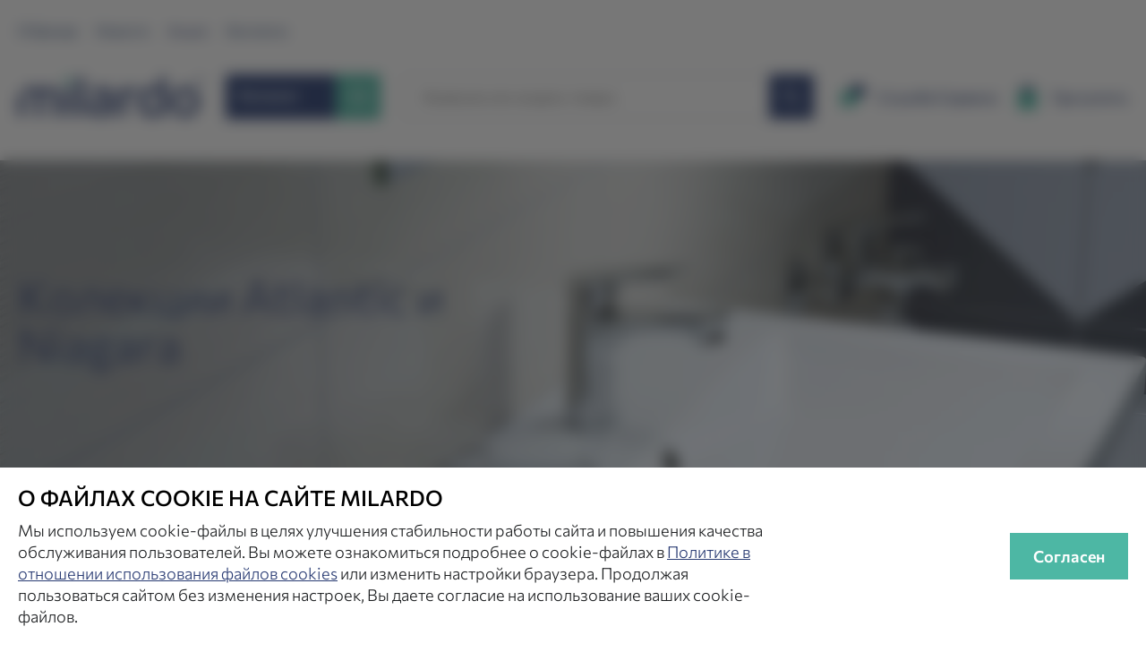

--- FILE ---
content_type: text/html; charset=windows-1251
request_url: https://www.milardo.ru/specials/?PAGEN_3=7
body_size: 16404
content:
<!DOCTYPE html>
<!DOCTYPE html>
<html lang="ru">

<head>
  <meta charset="windows-1251">
  <meta name="viewport" content="width=device-width, height=device-height, initial-scale=1, user-scalable=0, minimum-scale=1, maximum-scale=1">
  <meta http-equiv="x-ua-compatible" content="ie=edge">
  <meta name="theme-color" content="#fff">
  <meta name="cmsmagazine" content="8964e627c811fcecc98ee26ec3394398" />
  <title>Смесители | Milardo</title>
  <link rel="canonical" href="https://www.milardo.ru/specials/">
  <link rel="apple-touch-icon" sizes="180x180" href="/upload/up-im-resize/1f9039ed2eapple-touch-icon.webp">
  <link rel="icon" type="image/png" sizes="32x32" href="/upload/up-im-resize/4e33351e03favicon-32x32.webp">
  <link rel="icon" type="image/png" sizes="16x16" href="/upload/up-im-resize/a5de938dc3favicon-16x16.webp">
                        <meta http-equiv="Content-Type" content="text/html; charset=windows-1251" />
<script data-skip-moving="true">(function(w, d, n) {var cl = "bx-core";var ht = d.documentElement;var htc = ht ? ht.className : undefined;if (htc === undefined || htc.indexOf(cl) !== -1){return;}var ua = n.userAgent;if (/(iPad;)|(iPhone;)/i.test(ua)){cl += " bx-ios";}else if (/Windows/i.test(ua)){cl += ' bx-win';}else if (/Macintosh/i.test(ua)){cl += " bx-mac";}else if (/Linux/i.test(ua) && !/Android/i.test(ua)){cl += " bx-linux";}else if (/Android/i.test(ua)){cl += " bx-android";}cl += (/(ipad|iphone|android|mobile|touch)/i.test(ua) ? " bx-touch" : " bx-no-touch");cl += w.devicePixelRatio && w.devicePixelRatio >= 2? " bx-retina": " bx-no-retina";var ieVersion = -1;if (/AppleWebKit/.test(ua)){cl += " bx-chrome";}else if (/Opera/.test(ua)){cl += " bx-opera";}else if (/Firefox/.test(ua)){cl += " bx-firefox";}ht.className = htc ? htc + " " + cl : cl;})(window, document, navigator);</script>


<link href="/bitrix/cache/css/ml/milardo/template_fb8a690624a7e106ffc6b08b987f24a7/template_fb8a690624a7e106ffc6b08b987f24a7_v1.css?1766484516144916" type="text/css"  data-template-style="true" rel="stylesheet" />







  <!-- Yandex.Metrika counter -->
    <!-- /Yandex.Metrika counter -->
</head>

<body>
    <header class="header">
    <div class="header__top hidden-md-down">
      <div class="container">
        <div class="row align-items-center">
          <div class="col col-auto">
            <nav class="nav top-menu">
              <ul class="list list-flex level-1 justify-content-lg-between">
                
	 <li>
    	<a href="/about-brand/">О бренде</a>
  	</li>
	 <li>
    	<a href="/news/">Новости</a>
  	</li>
	 <li class="active">
    	<a href="/specials/">Акции</a>
  	</li>
	 <li>
    	<a href="/contacts/">Контакты</a>
  	</li>
              </ul>
            </nav>
          </div>
          <div class="col hidden-lg-down">
                      </div>
          <!-- <div class="col header__phone_cnt">
            <a href="tel:88002347767" class="header__phone">8 (800) 234-77-67</a>
            <div class="work_time">— отвечаем на ваши вопросы 24/7</div>
          </div> -->
        </div>
      </div>
    </div>

    <div class="header__top-mobile">
      <div class="container">
        <div class="row align-items-center justify-content-between">
          <div class="col col-auto">
                      </div>

          <div class="col service-btn-col">
            <a href="/customer-service/" class="header_btn">
              <svg width="27" height="27" xmlns="http://www.w3.org/2000/svg" viewBox="0 0 80 80">
                <defs>
                  <style>
                    .cls-1 {
                      fill: #293d73;
                    }

                    .cls-1,
                    .cls-2 {
                      fill-rule: evenodd;
                    }

                    .cls-2 {
                      fill: #4cb6a3;
                    }
                  </style>
                </defs>
                <path class="cls-1" d="M32.74-.32h47.26v36.91h-10.27v10.35l-10.35-10.35h-26.64V-.32Z" />
                <path class="cls-2" d="M0,22.23h55.44v43.86h-27.14l-13.48,13.59v-13.59H0V22.23Z" />
              </svg>
              Служба Сервиса
            </a>
          </div>
          <div class="col distributors-btn-col">
            <a href="/distributors/" class="header_btn">
              <svg width="27" height="27" xmlns="http://www.w3.org/2000/svg" viewBox="0 0 20.69 27">
                <defs>
                  <style>
                    .b {
                      fill: #4bb8a4;
                    }

                    .c {
                      fill: #2a3d73;
                    }
                  </style>
                </defs>
                <rect class="b" y="6.31" width="20.69" height="20.69" />
                <polygon class="c" points="14.19 0 14.08 0 6.62 0 6.5 0 3.74 2.76 3.74 10.39 6.62 10.39 6.62 2.89 14.08 2.89 14.08 10.39 16.97 10.39 16.97 2.77 14.19 0" />
              </svg>
              Где купить
            </a>
          </div>
        </div>
      </div>
    </div>




    <div class="header__bottom">
      <div class="container">
        <div class="row align-items-center">
          <div class="col col-auto">
            <div class="row align-items-center justify-content-md-between">
              <div class="col">
                <a href="/" class="logo">
                  <img src="/bitrix/templates/milardo/img/logo-blue.svg">
                </a>
              </div>

              <div class="col">
                <div class="dropdown disable-outside-click catalog-menu">
                  <button class="button" data-toggle="dropdown" aria-haspopup="true" aria-expanded="false" data-display="static">
                    <span class="button__label hidden-md-down">
                      Каталог
                    </span>
                    <span class="catalog-menu__ico">
                      <span></span>
                      <span></span>
                      <span></span>
                    </span>
                  </button>

                  <div class="dropdown-menu">
                    <div class="container">

                      
                      <div class="distributors-btn-col">
                        <a href="/distributors/" class="header_btn">
                          <svg width="27" height="27" xmlns="http://www.w3.org/2000/svg" viewBox="0 0 20.69 27">
                            <defs>
                              <style>
                                .b {
                                  fill: #4bb8a4;
                                }

                                .c {
                                  fill: #2a3d73;
                                }
                              </style>
                            </defs>
                            <rect class="b" y="6.31" width="20.69" height="20.69" />
                            <polygon class="c" points="14.19 0 14.08 0 6.62 0 6.5 0 3.74 2.76 3.74 10.39 6.62 10.39 6.62 2.89 14.08 2.89 14.08 10.39 16.97 10.39 16.97 2.77 14.19 0" />
                          </svg>
                          Где купить
                        </a>
                      </div>

                      <div class="service-btn-col">
                        <a href="/customer-service/" class="header_btn">
                          <svg width="27" height="27" xmlns="http://www.w3.org/2000/svg" viewBox="0 0 80 80">
                            <defs>
                              <style>
                                .cls-1 {
                                  fill: #293d73;
                                }

                                .cls-1,
                                .cls-2 {
                                  fill-rule: evenodd;
                                }

                                .cls-2 {
                                  fill: #4cb6a3;
                                }
                              </style>
                            </defs>
                            <path class="cls-1" d="M32.74-.32h47.26v36.91h-10.27v10.35l-10.35-10.35h-26.64V-.32Z" />
                            <path class="cls-2" d="M0,22.23h55.44v43.86h-27.14l-13.48,13.59v-13.59H0V22.23Z" />
                          </svg>
                          Служба Сервиса
                        </a>
                      </div>



                        <div id="header-search" class="header-search">
    <form action="/search/index.php" class="search" method="get" id="title-search">
      <input type="search" id="title-search-input" class="field search__field" name="q" value="" autocomplete="off" placeholder="Название или модель товара" required>
      <button type="submit" class="button search__button">
        <svg class="ico">
          <use xlink:href="#ico-search"></use>
        </svg>
      </button>
    </form>
  </div>
                    </div>

                    <nav class="nav top-menu__nav-mobile">
                      <div class="container">
                        <ul class="list list-flex level-1">
                          
	 <li>
    	<a href="/about-brand/">О бренде</a>
  	</li>
	 <li>
    	<a href="/news/">Новости</a>
  	</li>
	 <li class="active">
    	<a href="/specials/">Акции</a>
  	</li>
	 <li>
    	<a href="/contacts/">Контакты</a>
  	</li>
                        </ul>
                      </div>
                    </nav>

                    <div class="container">
                      <div class="row align-items-center">
                        <div class="col col-8 col-xl-7 col-lg-12">
                          <nav class="nav catalog-menu__nav">
                            <ul class="list list-flex level-1">
                              
	 <li>
    	<a href="/catalog/faucets/">Смесители</a>
  	</li>
	 <li>
    	<a href="/catalog/seats/">Сиденья для унитаза</a>
  	</li>
	 <li>
    	<a href="/catalog/shower-accessories/">Аксессуары для душа</a>
  	</li>
	 <li>
    	<a href="/catalog/cornice/">Карнизы</a>
  	</li>
	 <li>
    	<a href="/catalog/bathroom-accessories/">Аксессуары для ванной</a>
  	</li>
                            </ul>
                          </nav>
                        </div>

                          <div class="col col-4 col-xl-5 col-lg-12 hidden-sm-down">
    <div class="swiper-container default-slider">
      <div class="swiper-wrapper">

                  <div class="swiper-slide">
            <article class="card-product">
              <a href="/catalog/smesiteli-dlya-umyvalnika/NIASB00M01/" class="card-product__image">
                                  <img src="/upload/up-im-resize/3473d49e55ayhh9htfs0qfhhd5htlvn8q172r135lt.webp" alt="">
                              </a>

              <div class="card-product__body">
                <h6 class="card-product__title">
                  <a href="/catalog/smesiteli-dlya-umyvalnika/NIASB00M01/">Смеситель для умывальника</a>
                </h6>

                <!--  <div class="card-product__category">
                  <a href="product.html">Смеситель для кухни</a>
                </div> -->

                <div class="card-product__price">
                  <div class="row align-items-center gutters-small">
                                          <div class="col">
                        <div class="price price--current">4 790</div>
                      </div>
                                      </div>
                </div>
              </div>
            </article>
          </div>
                  <div class="swiper-slide">
            <article class="card-product">
              <a href="/catalog/kitchen-faucet/DUPSB0JM05/" class="card-product__image">
                                  <img src="/upload/up-im-resize/29f04fdeceokuf9zk1jjjirf1w25m3f473n3o38x87.webp" alt="">
                              </a>

              <div class="card-product__body">
                <h6 class="card-product__title">
                  <a href="/catalog/kitchen-faucet/DUPSB0JM05/">Смеситель для кухни</a>
                </h6>

                <!--  <div class="card-product__category">
                  <a href="product.html">Смеситель для кухни</a>
                </div> -->

                <div class="card-product__price">
                  <div class="row align-items-center gutters-small">
                                          <div class="col">
                        <div class="price price--current">3 390</div>
                      </div>
                                      </div>
                </div>
              </div>
            </article>
          </div>
                  <div class="swiper-slide">
            <article class="card-product">
              <a href="/catalog/leyki-dlya-dusha/1505F10M18/" class="card-product__image">
                                  <img src="/upload/up-im-resize/2d44561861eo85377n03gden35ow2v1sepfc8oz9l8.webp" alt="">
                              </a>

              <div class="card-product__body">
                <h6 class="card-product__title">
                  <a href="/catalog/leyki-dlya-dusha/1505F10M18/">Душевая лейка</a>
                </h6>

                <!--  <div class="card-product__category">
                  <a href="product.html">Смеситель для кухни</a>
                </div> -->

                <div class="card-product__price">
                  <div class="row align-items-center gutters-small">
                                          <div class="col">
                        <div class="price price--current">1 390</div>
                      </div>
                                      </div>
                </div>
              </div>
            </article>
          </div>
        
      </div>

      <div class="swiper-pagination"></div>
      <button class="swiper-button swiper-button-next" tabindex="0" role="button" aria-label="Next slide" aria-disabled="false">
        <svg width="12" height="18" viewBox="0 0 12 18" fill="none" xmlns="http://www.w3.org/2000/svg">
          <path d="M2 16L9 9L2 2" stroke="white" stroke-width="3" />
        </svg>
      </button>
    </div>
  </div>





                      </div>
                    </div>
                  </div>
                </div>
              </div>
              <div class="col col-auto header-search-col">
                  <div id="header-search" class="header-search">
    <form action="/search/index.php" class="search" method="get" id="title-search">
      <input type="search" id="title-search-input" class="field search__field" name="q" value="" autocomplete="off" placeholder="Название или модель товара" required>
      <button type="submit" class="button search__button">
        <svg class="ico">
          <use xlink:href="#ico-search"></use>
        </svg>
      </button>
    </form>
  </div>
              </div>
              <div class="col service-btn-col">
                <a href="/customer-service/" class="header_btn">
                  <svg width="27" height="27" xmlns="http://www.w3.org/2000/svg" viewBox="0 0 80 80">
                    <defs>
                      <style>
                        .cls-1 {
                          fill: #293d73;
                        }

                        .cls-1,
                        .cls-2 {
                          fill-rule: evenodd;
                        }

                        .cls-2 {
                          fill: #4cb6a3;
                        }
                      </style>
                    </defs>
                    <path class="cls-1" d="M32.74-.32h47.26v36.91h-10.27v10.35l-10.35-10.35h-26.64V-.32Z" />
                    <path class="cls-2" d="M0,22.23h55.44v43.86h-27.14l-13.48,13.59v-13.59H0V22.23Z" />
                  </svg>
                  Служба Сервиса
                </a>
              </div>
              <div class="col distributors-btn-col">
                <a href="/distributors/" class="header_btn">
                  <svg width="27" height="27" xmlns="http://www.w3.org/2000/svg" viewBox="0 0 20.69 27">
                    <defs>
                      <style>
                        .b {
                          fill: #4bb8a4;
                        }

                        .c {
                          fill: #2a3d73;
                        }
                      </style>
                    </defs>
                    <rect class="b" y="6.31" width="20.69" height="20.69" />
                    <polygon class="c" points="14.19 0 14.08 0 6.62 0 6.5 0 3.74 2.76 3.74 10.39 6.62 10.39 6.62 2.89 14.08 2.89 14.08 10.39 16.97 10.39 16.97 2.77 14.19 0" />
                  </svg>
                  Где купить
                </a>
              </div>
            </div>
          </div>


        </div>
      </div>
    </div>
  </header>

  <main class="main">




<section class="section content">
  <div class="section__body">
    <div class="banner">
      <div class="banner__image" style="background-image: url('/upload/up-im-resize/238e5b74c42.webp');"></div>

      <div class="banner__content">
        <div class="container">
          <h3 class="banner__title">
            Колекции
            Atlantic и Niagara
          </h3>

          <!-- <div class="banner__discount">Скидка 30%</div> -->
        </div>
      </div>
    </div>

    <!-- <div class="container container--small">
    <div class="text">
      <p>
        В московском центре «ПромМаш Тест» прошли испытания смесителей Milardo.
        Главным тестируемым образцом бренда стал смеситель для ванны Bosfor. Он подвергся повышенным нагрузкам: эксперты испытательного центра проверяли устойчивость смесителя к гидроударам, герметичность его корпуса и надёжность эксцентриков, идущих в комплекте с продуктом. По итогам тестов смесители Milardo признаны безопасными и надежными в использовании.
    </p>
</div>
</div> -->
  </div>
</section>

<section class="section">
  <div class="section__body">
    <div class="container">
      <div class="sidebar-layout">
        
      <aside class="sidebar-layout__sidebar hidden-md-down">
  <nav id="sidebar-menu" class="nav sidebar-menu">
    <ul class="list level-1">
                            <li >             
                          <a href="/catalog/faucets/">Смесители</a>
                                        <li >             
                          <a href="/catalog/shower-accessories/">Аксессуары для душа</a>
                                        <li >             
                          <a href="/catalog/bathroom-accessories/">Аксессуары для ванной</a>
                         </ul>
  </nav>
</aside>

        <section class="sidebar-layout__content">
          <div class="row">
                          

                <div class="col col-4 col-lg-6 col-sm-12">
                  <article class="card-product">
                    <a href="/catalog/faucets/M01SBJHM05/" class="card-product__image">
                                              <img src="/upload/up-im-resize/d6223a61deoi0x7pmnfbryzz2uszrg9t3gsf6dt8jp.webp">
                                          </a>

                    <div class="card-product__body">
                      <h6 class="card-product__title">
                        <a href="/catalog/faucets/M01SBJHM05/">Смеситель для кухни</a>
                      </h6>

                      <div class="card-product__price">
                        <div class="row align-items-center gutters-small">
                                                      <div class="col">
                              <div class="price price--current">2 500</div>
                            </div>
                            <div class="col">
                              <div class="price price--old">4 990</div>
                            </div>
                                                  </div>
                      </div>
                    </div>
                  </article>
                </div>

                                        

                <div class="col col-4 col-lg-6 col-sm-12">
                  <article class="card-product">
                    <a href="/catalog/faucets/M01SBL0M05/" class="card-product__image">
                                              <img src="/upload/up-im-resize/30d4060d70nsnblf5ko37zx11g3fdfzzqb2011d1u2.webp">
                                          </a>

                    <div class="card-product__body">
                      <h6 class="card-product__title">
                        <a href="/catalog/faucets/M01SBL0M05/">Смеситель для кухни</a>
                      </h6>

                      <div class="card-product__price">
                        <div class="row align-items-center gutters-small">
                                                      <div class="col">
                              <div class="price price--current">4 280</div>
                            </div>
                            <div class="col">
                              <div class="price price--old">5 690</div>
                            </div>
                                                  </div>
                      </div>
                    </div>
                  </article>
                </div>

                                        

                <div class="col col-4 col-lg-6 col-sm-12">
                  <article class="card-product">
                    <a href="/catalog/faucets/M01WTJ0M05/" class="card-product__image">
                                              <img src="/upload/up-im-resize/1e58bda7cdrqkyg1cmphfz6nnukyittl9cqnoaw7y7.webp">
                                          </a>

                    <div class="card-product__body">
                      <h6 class="card-product__title">
                        <a href="/catalog/faucets/M01WTJ0M05/">Смеситель для кухни</a>
                      </h6>

                      <div class="card-product__price">
                        <div class="row align-items-center gutters-small">
                                                      <div class="col">
                              <div class="price price--current">2 600</div>
                            </div>
                            <div class="col">
                              <div class="price price--old">5 190</div>
                            </div>
                                                  </div>
                      </div>
                    </div>
                  </article>
                </div>

                                        

                <div class="col col-4 col-lg-6 col-sm-12">
                  <article class="card-product">
                    <a href="/catalog/faucets/M01BLJ0M05/" class="card-product__image">
                                              <img src="/upload/up-im-resize/ea892fe1e55rje6aemxpsjtb8zqgozk0u1kgyv4k5q.webp">
                                          </a>

                    <div class="card-product__body">
                      <h6 class="card-product__title">
                        <a href="/catalog/faucets/M01BLJ0M05/">Смеситель для кухни</a>
                      </h6>

                      <div class="card-product__price">
                        <div class="row align-items-center gutters-small">
                                                      <div class="col">
                              <div class="price price--current">4 390</div>
                            </div>
                            <div class="col">
                              <div class="price price--old">5 490</div>
                            </div>
                                                  </div>
                      </div>
                    </div>
                  </article>
                </div>

                                        

                <div class="col col-4 col-lg-6 col-sm-12">
                  <article class="card-product">
                    <a href="/catalog/faucets/RORWT0JM05/" class="card-product__image">
                                              <img src="/upload/up-im-resize/13e94ced77x5nb803fhme7z1cy6m96omr0qof3knxr.webp">
                                          </a>

                    <div class="card-product__body">
                      <h6 class="card-product__title">
                        <a href="/catalog/faucets/RORWT0JM05/">Смеситель для кухни</a>
                      </h6>

                      <div class="card-product__price">
                        <div class="row align-items-center gutters-small">
                                                      <div class="col">
                              <div class="price price--current">2 600</div>
                            </div>
                            <div class="col">
                              <div class="price price--old">5 290</div>
                            </div>
                                                  </div>
                      </div>
                    </div>
                  </article>
                </div>

                                        

                <div class="col col-4 col-lg-6 col-sm-12">
                  <article class="card-product">
                    <a href="/catalog/faucets/RORWTFJM05/" class="card-product__image">
                                              <img src="/upload/up-im-resize/a7354825a63ouib75nis54ha9q3dgj042kvqyaqh74.webp">
                                          </a>

                    <div class="card-product__body">
                      <h6 class="card-product__title">
                        <a href="/catalog/faucets/RORWTFJM05/">Смеситель для кухни</a>
                      </h6>

                      <div class="card-product__price">
                        <div class="row align-items-center gutters-small">
                                                      <div class="col">
                              <div class="price price--current">4 990</div>
                            </div>
                            <div class="col">
                              <div class="price price--old">7 390</div>
                            </div>
                                                  </div>
                      </div>
                    </div>
                  </article>
                </div>

                                        

                <div class="col col-4 col-lg-6 col-sm-12">
                  <article class="card-product">
                    <a href="/catalog/faucets/RORBL01M01/" class="card-product__image">
                                              <img src="/upload/up-im-resize/451543a088xne1vj46ocen4jonn0l8i04vwc3y8kgk.webp">
                                          </a>

                    <div class="card-product__body">
                      <h6 class="card-product__title">
                        <a href="/catalog/faucets/RORBL01M01/">Смеситель для накладного умывальника</a>
                      </h6>

                      <div class="card-product__price">
                        <div class="row align-items-center gutters-small">
                                                      <div class="col">
                              <div class="price price--current">8 320</div>
                            </div>
                            <div class="col">
                              <div class="price price--old">9 790</div>
                            </div>
                                                  </div>
                      </div>
                    </div>
                  </article>
                </div>

                                        

                <div class="col col-4 col-lg-6 col-sm-12">
                  <article class="card-product">
                    <a href="/catalog/faucets/001WTR0M08/" class="card-product__image">
                                              <img src="/upload/up-im-resize/2257ed1b788c0mk5ns5xwrad1pfln73u32akf86wph.webp">
                                          </a>

                    <div class="card-product__body">
                      <h6 class="card-product__title">
                        <a href="/catalog/faucets/001WTR0M08/">Смеситель скрытого монтажа с гигиеническим душем</a>
                      </h6>

                      <div class="card-product__price">
                        <div class="row align-items-center gutters-small">
                                                      <div class="col">
                              <div class="price price--current">6 070</div>
                            </div>
                            <div class="col">
                              <div class="price price--old">7 590</div>
                            </div>
                                                  </div>
                      </div>
                    </div>
                  </article>
                </div>

                                        

                <div class="col col-4 col-lg-6 col-sm-12">
                  <article class="card-product">
                    <a href="/catalog/faucets/STESB00M02/" class="card-product__image">
                                              <img src="/upload/up-im-resize/8cc7d00d8a035hu8ozun6tfmtzc276eivk9ba7e0rw.webp">
                                          </a>

                    <div class="card-product__body">
                      <h6 class="card-product__title">
                        <a href="/catalog/faucets/STESB00M02/">Смеситель для ванны</a>
                      </h6>

                      <div class="card-product__price">
                        <div class="row align-items-center gutters-small">
                                                      <div class="col">
                              <div class="price price--current">3 140</div>
                            </div>
                            <div class="col">
                              <div class="price price--old">5 290</div>
                            </div>
                                                  </div>
                      </div>
                    </div>
                  </article>
                </div>

                                        

                <div class="col col-4 col-lg-6 col-sm-12">
                  <article class="card-product">
                    <a href="/catalog/faucets/HELSB00M02/" class="card-product__image">
                                              <img src="/upload/up-im-resize/0f9b6897a8pi4gzr516w0th9dfo96zvr8pnb06gsjl.webp">
                                          </a>

                    <div class="card-product__body">
                      <h6 class="card-product__title">
                        <a href="/catalog/faucets/HELSB00M02/">Смеситель для ванны</a>
                      </h6>

                      <div class="card-product__price">
                        <div class="row align-items-center gutters-small">
                                                      <div class="col">
                              <div class="price price--current">3 500</div>
                            </div>
                            <div class="col">
                              <div class="price price--old">5 390</div>
                            </div>
                                                  </div>
                      </div>
                    </div>
                  </article>
                </div>

                                        

                <div class="col col-4 col-lg-6 col-sm-12">
                  <article class="card-product">
                    <a href="/catalog/faucets/SIMSB00M02/" class="card-product__image">
                                              <img src="/upload/up-im-resize/e5151182365300nba1pb231eh2xmtp3d1krb9u2svs.webp">
                                          </a>

                    <div class="card-product__body">
                      <h6 class="card-product__title">
                        <a href="/catalog/faucets/SIMSB00M02/">Смеситель для ванны</a>
                      </h6>

                      <div class="card-product__price">
                        <div class="row align-items-center gutters-small">
                                                      <div class="col">
                              <div class="price price--current">3 150</div>
                            </div>
                            <div class="col">
                              <div class="price price--old">4 190</div>
                            </div>
                                                  </div>
                      </div>
                    </div>
                  </article>
                </div>

                                        

                <div class="col col-4 col-lg-6 col-sm-12">
                  <article class="card-product">
                    <a href="/catalog/faucets/M01BLL0M05/" class="card-product__image">
                                              <img src="/upload/up-im-resize/0789cea9c3x2knasp9lpcf5v20o1kth2y03wujgds3.webp">
                                          </a>

                    <div class="card-product__body">
                      <h6 class="card-product__title">
                        <a href="/catalog/faucets/M01BLL0M05/">Смеситель для кухни</a>
                      </h6>

                      <div class="card-product__price">
                        <div class="row align-items-center gutters-small">
                                                      <div class="col">
                              <div class="price price--current">2 700</div>
                            </div>
                            <div class="col">
                              <div class="price price--old">5 490</div>
                            </div>
                                                  </div>
                      </div>
                    </div>
                  </article>
                </div>

                                    </div>
          <nav class="nav pagination">
    <ul class="list list-flex align-items-center justify-content-center">
                   <li>
        <a href="" class="pagination__prev"></a>
    </li>
    
                <li class="active"><a href="/specials/?PAGEN_3=7">1</a></li>
                                <li><a href="/specials/?PAGEN_3=7&amp;PAGEN_4=2">2</a></li>

                                <li><a href="/specials/?PAGEN_3=7&amp;PAGEN_4=3">3</a></li>

                <li><a href="#" class="pagination__dots">...</a></li>                <li><a href="/specials/?PAGEN_3=7&amp;PAGEN_4=6">6</a></li>

                                <li><a href="/specials/?PAGEN_3=7&amp;PAGEN_4=7">7</a></li>

                
        <li>
        <a href="/specials/?PAGEN_3=7&amp;PAGEN_4=2" class="pagination__next"></a>
    </li>
</ul>
</nav>
        </section>
      </div>
    </div>
  </div>
</section>
<pre></pre>
<pre></pre>

</main>
<footer class="footer">
  <div class="footer__top">
    <div class="container">
      <nav class="nav bottom-menu">
        <div class="row">
          <div class="col col-4 col-md-6 col-sm-12">
            <div class="bottom-menu__category">
              <h6 class="bottom-menu__category-title">
                Каталог товаров
              </h6>

              <ul class="list level-1">
                
	 <li>
    	<a href="/catalog/faucets/">Смесители</a>
  	</li>
	 <li>
    	<a href="/catalog/seats/">Сиденья для унитаза</a>
  	</li>
	 <li>
    	<a href="/catalog/shower-accessories/">Аксессуары для душа</a>
  	</li>
	 <li>
    	<a href="/catalog/cornice/">Карнизы</a>
  	</li>
	 <li>
    	<a href="/catalog/bathroom-accessories/">Аксессуары для ванной</a>
  	</li>
              </ul>
            </div>
          </div>

          <div class="col col-4 col-md-6 col-sm-12">
            <div class="bottom-menu__category">
              <h6 class="bottom-menu__category-title">
                Бренд
              </h6>

              <ul class="list level-1">
                
	 <li>
    	<a href="/about-brand/">О бренде</a>
  	</li>
	 <li>
    	<a href="/distributors/">Где купить</a>
  	</li>
	 <li>
    	<a href="/news/">Новости</a>
  	</li>
	 <li class="active">
    	<a href="/specials/">Акции</a>
  	</li>
	 <li>
    	<a href="/customer-service/">Сервис</a>
  	</li>
	 <li>
    	<a href="/useful/">Полезное</a>
  	</li>
	 <li>
    	<a href="/review/">Отзывы</a>
  	</li>
              </ul>
            </div>
          </div>

          <div class="col col-4 col-md-12">
            <div class="bottom-menu__category">
              <h6 class="bottom-menu__category-title">
                Информация
              </h6>

              <ul class="list level-1">
                <li>
                  <a href="/cookie-policy/">Политика в отношении использования файлов cookies</a>
                </li>
                <li>
                  <a href="/user-agreement/">Политика обработки ПДн</a>
                </li>
                <!-- <li>
                  <a href="/privacy-policy/">Политика конфиденциальности персональных данных</a>
                </li> -->
                <li>
                  <a href="/useful/warranty-service/">Электронная гарантия</a>
                </li>
                <li>
                  <a href="/customer-service/">Служба Сервиса</a>
                </li>
              </ul>
            </div>
          </div>
        </div>
      </nav>
    </div>
  </div>

  <div class="footer__bottom">
    <div class="container">
      <div class="row align-items-center justify-content-center">


        <div class="col col-sm-12">
          <div class="row align-items-center justify-content-sm-center">
            <div class="col">
              <div class="footer__copyright">© Milardo</div>
            </div>

            <div class="col">
              <nav class="nav social-menu">
                <ul class="list list-flex">
                  <li>
                    <a href="https://vk.com/milardo" target="_blank">
                      <svg class="ico">
                        <use xlink:href="#ico-vk"></use>
                      </svg>
                    </a>
                  </li>

                  <!-- <li>
                        <a href="https://www.facebook.com/milardo.official" target="_blank">
                          <svg class="ico">
                            <use xlink:href="#ico-fb"></use>
                          </svg>
                        </a>
                      </li>

                      <li>
                        <a href="https://www.instagram.com/milardo_official" target="_blank">
                          <svg class="ico">
                            <use xlink:href="#ico-in"></use>
                          </svg>
                        </a>
                      </li> -->
                </ul>
              </nav>
            </div>
          </div>
        </div>

        <div class="col col-auto col-sm-12 ">
          <a href="https://www.up-im.ru" target="_blank" class="footer__developer">
            Разработка сайта:
            <svg>
              <use xlink:href="#ico-developer"></use>
            </svg>
          </a>
        </div>
      </div>

      <div class="footer__warning">
        <p>Производитель оставляет за собой право в любой момент вносить изменения в комплектацию, дизайн и характеристики товара, не ухудшающие его качество. <br />Актуальная информация о продукции Milardo<sup>®</sup> – на сайте бренда www.milardo.ru.</p>
      </div>

    </div>
  </div>
</footer>

<div class="cookies_confirm">
  <div class="container">
    <div class="flex">
      <div class="info">
        <div class="title">О ФАЙЛАХ COOKIE НА САЙТЕ MILARDO</div>
        <div class="text">
          Мы используем cookie-файлы в целях улучшения стабильности работы сайта и повышения качества обслуживания пользователей. Вы можете ознакомиться подробнее о cookie-файлах в <a href="/cookie-policy/" target="_blank">Политике в отношении использования файлов cookies</a> или изменить настройки браузера. Продолжая пользоваться сайтом без изменения настроек, Вы даете согласие на использование ваших cookie-файлов.
        </div>
      </div>
      <a href="#" class="btn cookies_confirm_close button button--secondary button--medium">Согласен</a>
    </div>
  </div>
</div>

<svg version="1.1" class="icons" xmlns="http://www.w3.org/2000/svg" xmlns:xlink="http://www.w3.org/1999/xlink" viewBox="0 0 1000 1000">
  <symbol id="ico-developer" viewBox="0 0 75 24">
    <path id="path1" fill="#303538" stroke="none" d="M 23.668301 3.54772 L 25.4505 3.54772 L 25.4505 11.3447 L 23.668301 11.3447 L 23.668301 3.54772 Z M 31.5798 3.54772 L 33.3619 3.54772 L 33.3619 11.3447 L 32.025299 11.3447 L 29.0179 7.11207 L 29.0179 11.3447 L 27.235701 11.3447 L 27.235701 3.54772 L 28.5723 3.54772 L 31.5798 7.78038 L 31.5798 3.54772 Z M 40.378399 3.54772 L 40.378399 5.26306 L 38.373402 5.26306 L 38.373402 11.3447 L 36.591202 11.3447 L 36.591202 5.26306 L 34.5863 5.26306 L 34.5863 3.54772 L 40.378399 3.54772 Z M 43.3862 9.629391 L 46.505001 9.629391 L 46.505001 11.3447 L 41.604 11.3447 L 41.604 3.54772 L 46.449299 3.54772 L 46.449299 5.26306 L 43.3862 5.26306 L 43.3862 6.55514 L 46.170898 6.55514 L 46.170898 8.248199 L 43.3862 8.248199 L 43.3862 9.629391 Z M 52.055099 11.3447 L 50.584801 8.78285 L 49.738201 8.78285 L 49.738201 11.3447 L 47.9561 11.3447 L 47.9561 3.54772 L 51.074902 3.54772 C 51.817402 3.54772 52.448601 3.807621 52.968399 4.327419 C 53.488201 4.847219 53.7481 5.478409 53.7481 6.22098 C 53.7481 6.69623 53.614498 7.13806 53.347099 7.546471 C 53.0872 7.94746 52.741901 8.25934 52.311298 8.482109 L 53.970901 11.3447 L 52.055099 11.3447 Z M 49.738201 5.21851 L 49.738201 7.22345 L 51.074902 7.22345 C 51.319901 7.22345 51.527802 7.126921 51.698601 6.933849 C 51.8769 6.74078 51.966 6.50316 51.966 6.22098 C 51.966 5.938801 51.8769 5.70118 51.698601 5.50811 C 51.527802 5.315041 51.319901 5.21851 51.074902 5.21851 L 49.738201 5.21851 Z M 59.598499 3.54772 L 61.380699 3.54772 L 61.380699 11.3447 L 60.043999 11.3447 L 57.036598 7.11207 L 57.036598 11.3447 L 55.254501 11.3447 L 55.254501 3.54772 L 56.591099 3.54772 L 59.598499 7.78038 L 59.598499 3.54772 Z M 64.944099 9.629391 L 68.062897 9.629391 L 68.062897 11.3447 L 63.161999 11.3447 L 63.161999 3.54772 L 68.007301 3.54772 L 68.007301 5.26306 L 64.944099 5.26306 L 64.944099 6.55514 L 67.728798 6.55514 L 67.728798 8.248199 L 64.944099 8.248199 L 64.944099 9.629391 Z M 74.7491 3.54772 L 74.7491 5.26306 L 72.744202 5.26306 L 72.744202 11.3447 L 70.961998 11.3447 L 70.961998 5.26306 L 68.9571 5.26306 L 68.9571 3.54772 L 74.7491 3.54772 Z M 30.0445 13.8564 L 30.0445 20.3447 L 28.561399 20.3447 L 28.561399 16.572201 L 26.883699 19.3251 L 26.7169 19.3251 L 25.0392 16.572201 L 25.0392 20.3447 L 23.556101 20.3447 L 23.556101 13.8564 L 25.0392 13.8564 L 26.800301 16.7391 L 28.561399 13.8564 L 30.0445 13.8564 Z M 35.376999 20.3447 L 35.052601 19.3251 L 32.6427 19.3251 L 32.318298 20.3447 L 30.696199 20.3447 L 32.902199 13.8564 L 34.793098 13.8564 L 36.9991 20.3447 L 35.376999 20.3447 Z M 33.087601 17.934799 L 34.6077 17.934799 L 33.847698 15.5526 L 33.087601 17.934799 Z M 41.056099 20.3447 L 39.8325 18.2129 L 39.128101 18.2129 L 39.128101 20.3447 L 37.6451 20.3447 L 37.6451 13.8564 L 40.240398 13.8564 C 40.858299 13.8564 41.383598 14.0727 41.816101 14.5052 C 42.248699 14.9378 42.464901 15.463 42.464901 16.080999 C 42.464901 16.4765 42.353699 16.844101 42.131302 17.184 C 41.915001 17.5177 41.627602 17.777201 41.269199 17.962601 L 42.650299 20.3447 L 41.056099 20.3447 Z M 39.128101 15.2468 L 39.128101 16.915199 L 40.240398 16.915199 C 40.444302 16.915199 40.617298 16.8349 40.759399 16.6742 C 40.9077 16.5135 40.981899 16.3158 40.981899 16.080999 C 40.981899 15.8462 40.9077 15.6484 40.759399 15.4878 C 40.617298 15.3271 40.444302 15.2468 40.240398 15.2468 L 39.128101 15.2468 Z M 48.6866 20.3447 L 46.999699 20.3447 L 44.923401 17.3416 L 44.923401 20.3447 L 43.440399 20.3447 L 43.440399 13.8564 L 44.923401 13.8564 L 44.923401 16.6742 L 46.907001 13.8564 L 48.593899 13.8564 L 46.406399 17.017099 L 48.6866 20.3447 Z M 50.818298 18.917299 L 53.413601 18.917299 L 53.413601 20.3447 L 49.335201 20.3447 L 49.335201 13.8564 L 53.367298 13.8564 L 53.367298 15.2838 L 50.818298 15.2838 L 50.818298 16.358999 L 53.135502 16.358999 L 53.135502 17.7679 L 50.818298 17.7679 L 50.818298 18.917299 Z M 58.699501 13.8564 L 58.699501 15.2838 L 57.031101 15.2838 L 57.031101 20.3447 L 55.548 20.3447 L 55.548 15.2838 L 53.879601 15.2838 L 53.879601 13.8564 L 58.699501 13.8564 Z M 59.441399 13.8564 L 60.9244 13.8564 L 60.9244 20.3447 L 59.441399 20.3447 L 59.441399 13.8564 Z M 65.746803 13.8564 L 67.229897 13.8564 L 67.229897 20.3447 L 66.117599 20.3447 L 63.615002 16.8225 L 63.615002 20.3447 L 62.131901 20.3447 L 62.131901 13.8564 L 63.244202 13.8564 L 65.746803 17.378599 L 65.746803 13.8564 Z M 74.857597 16.729799 L 74.857597 17.2859 C 74.857597 18.2561 74.554802 19.031601 73.949203 19.612499 C 73.3498 20.187201 72.586601 20.474501 71.659698 20.474501 C 70.652496 20.474501 69.815201 20.150101 69.147797 19.5012 C 68.486702 18.8524 68.156097 18.0553 68.156097 17.1098 C 68.156097 16.1644 68.483597 15.3642 69.138603 14.7092 C 69.799797 14.0542 70.606201 13.726601 71.5578 13.726601 C 72.163399 13.726601 72.7164 13.8626 73.216904 14.1345 C 73.723602 14.4064 74.115997 14.7648 74.394096 15.2097 L 73.133499 15.9327 C 72.991402 15.7102 72.778198 15.5279 72.494003 15.3858 C 72.215897 15.2437 71.900703 15.1726 71.5485 15.1726 C 70.998596 15.1726 70.541298 15.3549 70.176697 15.7195 C 69.818298 16.084101 69.639099 16.5506 69.639099 17.119101 C 69.639099 17.6814 69.824501 18.1418 70.195198 18.5002 C 70.566002 18.8524 71.060402 19.0285 71.678299 19.0285 C 72.537201 19.0285 73.090302 18.694799 73.337402 18.0275 L 71.604103 18.0275 L 71.604103 16.729799 L 74.857597 16.729799 Z" />
    <path id="path2" fill="#0f39ce" stroke="none" d="M 5.43668 0.230646 L 8.17149 0.230646 L 8.17149 8.468021 L 5.43668 8.468021 L 5.43668 7.644279 C 4.94244 8.34721 4.17911 8.698669 3.14669 8.698669 C 2.25706 8.698669 1.52668 8.396629 0.95555 7.792561 C 0.395409 7.1775 0.115338 6.298851 0.115338 5.156601 L 0.115338 0.230646 L 2.85015 0.230646 L 2.85015 4.810631 C 2.85015 5.23897 2.95998 5.562969 3.17964 5.78264 C 3.41029 6.0023 3.71233 6.112129 4.08575 6.112129 C 4.5141 6.112129 4.84359 5.98583 5.07424 5.73321 C 5.31587 5.46962 5.43668 5.096189 5.43668 4.61293 L 5.43668 0.230646 Z" />
    <path id="path3" fill="#0f39ce" stroke="none" d="M 14.0052 0 C 15.1035 0 16.020599 0.41736 16.7565 1.252079 C 17.503401 2.075821 17.876801 3.10824 17.876801 4.349331 C 17.876801 5.590429 17.503401 6.62834 16.7565 7.46306 C 16.020599 8.2868 15.1035 8.698669 14.0052 8.698669 C 13.0058 8.698669 12.226 8.369171 11.6658 7.71018 L 11.6658 11.763 L 8.931 11.763 L 8.931 0.230646 L 11.6658 0.230646 L 11.6658 0.988485 C 12.226 0.329494 13.0058 0 14.0052 0 Z M 12.1436 5.650841 C 12.4621 5.98033 12.8795 6.145081 13.3957 6.145081 C 13.9119 6.145081 14.3292 5.98033 14.6477 5.650841 C 14.9663 5.321341 15.1255 4.88751 15.1255 4.349331 C 15.1255 3.811161 14.9663 3.377319 14.6477 3.047831 C 14.3292 2.71833 13.9119 2.553591 13.3957 2.553591 C 12.8795 2.553591 12.4621 2.71833 12.1436 3.047831 C 11.8251 3.377319 11.6658 3.811161 11.6658 4.349331 C 11.6658 4.88751 11.8251 5.321341 12.1436 5.650841 Z" />
    <path id="path4" fill="#0f39ce" stroke="none" d="M 2.68538 13.9212 C 2.37786 14.2287 2.00992 14.3825 1.58158 14.3825 C 1.15323 14.3825 0.779805 14.2287 0.461293 13.9212 C 0.153764 13.602699 0 13.2293 0 12.8009 C 0 12.372601 0.153764 12.004601 0.461293 11.6971 C 0.779805 11.389599 1.15323 11.2358 1.58158 11.2358 C 2.00992 11.2358 2.37786 11.389599 2.68538 11.6971 C 3.0039 12.004601 3.16315 12.372601 3.16315 12.8009 C 3.16315 13.2293 3.0039 13.602699 2.68538 13.9212 Z M 0.214172 23.2953 L 0.214172 15.058 L 2.94898 15.058 L 2.94898 23.2953 L 0.214172 23.2953 Z" />
    <path id="path5" fill="#0f39ce" stroke="none" d="M 13.1587 14.8273 C 14.1142 14.8273 14.8666 15.1348 15.4157 15.7499 C 15.9759 16.354 16.255899 17.1887 16.255899 18.254101 L 16.255899 23.2953 L 13.5047 23.2953 L 13.5047 18.567101 C 13.5047 17.7983 13.1642 17.413799 12.4832 17.413799 C 12.1098 17.413799 11.8242 17.540199 11.6265 17.792801 C 11.4398 18.034401 11.3465 18.3694 11.3465 18.797701 L 11.3465 23.2953 L 8.61166 23.2953 L 8.61166 18.567101 C 8.61166 17.7983 8.26569 17.413799 7.57375 17.413799 C 7.20033 17.413799 6.91476 17.540199 6.71707 17.792801 C 6.53035 18.034401 6.43699 18.3694 6.43699 18.797701 L 6.43699 23.2953 L 3.70219 23.2953 L 3.70219 15.058 L 6.43699 15.058 L 6.43699 15.8323 C 6.94222 15.1623 7.68358 14.8273 8.66109 14.8273 C 9.60564 14.8273 10.3086 15.1788 10.7699 15.8817 C 11.341 15.1788 12.1373 14.8273 13.1587 14.8273 Z" />
    <path id="path6" fill="#0f39ce" stroke="#ffffff" stroke-width="0.798388" stroke-linecap="round" stroke-linejoin="round" d="M 4.87424 13.888699 L 4.87424 14.2878 L 5.27344 14.2878 L 11.6986 14.2878 L 12.0978 14.2878 L 12.0978 13.888699 L 12.0978 11.285599 L 12.0978 10.886501 L 11.6986 10.886501 L 5.27344 10.886501 L 4.87424 10.886501 L 4.87424 11.285599 L 4.87424 13.888699 Z" />
  </symbol>

  <symbol id="ico-search" viewBox="0 0 14 14">
    <path d="M13.8289 13.0041L9.84773 9.02291C10.6189 8.07035 11.0832 6.85993 11.0832 5.54162C11.0832 2.48615 8.59706 0 5.54159 0C2.48612 0 0 2.48612 0 5.54159C0 8.59706 2.48615 11.0832 5.54162 11.0832C6.85993 11.0832 8.07035 10.6189 9.02291 9.84773L13.0041 13.8289C13.1179 13.9427 13.2672 13.9999 13.4165 13.9999C13.5659 13.9999 13.7152 13.9427 13.829 13.8289C14.057 13.6009 14.057 13.2322 13.8289 13.0041ZM5.54162 9.91655C3.12897 9.91655 1.16666 7.95425 1.16666 5.54159C1.16666 3.12894 3.12897 1.16664 5.54162 1.16664C7.95427 1.16664 9.91658 3.12894 9.91658 5.54159C9.91658 7.95425 7.95425 9.91655 5.54162 9.91655Z" />
  </symbol>

  <symbol id="ico-arrow-left" viewBox="0 0 18 39">
    <polygon points="14.4,38.1 0.5,20.2 14.4,0.8 17.6,3.2 5.5,20.1 17.6,35.6 " />
  </symbol>

  <symbol id="ico-arrow-right" viewBox="0 0 18 39">
    <polygon points="3.6,38.1 0.4,35.6 12.5,20.1 0.4,3.2 3.6,0.8 17.5,20.2 " />
  </symbol>

  <symbol id="ico-arrow-left-long" viewBox="0 0 35 92">
    <polygon points="29,91.6 0.5,47.9 28.9,0.5 34.1,3.5 7.5,47.8 34,88.4 " />
  </symbol>

  <symbol id="ico-arrow-right-long" viewBox="0 0 35 92">
    <polygon points="5.5,91.6 34.1,47.9 5.6,0.5 0.5,3.5 27,47.8 0.5,88.4 " />
  </symbol>

  <symbol id="ico-arrow-bottom" viewBox="0 0 12 8">
    <path d="M1 1L6 6L11 1" stroke="#2A60AD" stroke-width="1.7" />
  </symbol>

  <symbol id="ico-pdf" viewBox="0 0 26 26">
    <path d="M18.6875 13.0003H15.4375C14.9887 13.0003 14.625 13.364 14.625 13.8128V20.3128C14.625 20.7615 14.9887 21.1253 15.4375 21.1253H18.6875C19.585 21.1253 20.3125 20.3977 20.3125 19.5003V14.6253C20.3125 13.7278 19.585 13.0003 18.6875 13.0003ZM18.6875 19.5003H16.25V14.6253H18.6875V19.5003Z" fill="#2A60AD" />
    <path d="M26 14.6253V13.0003H21.9375C21.4887 13.0003 21.125 13.364 21.125 13.8128V21.1253H22.75V17.8753H26V16.2503H22.75V14.6253H26Z" fill="#2A60AD" />
    <path d="M1.625 23.5625V2.43751C1.625 1.98876 1.98875 1.62501 2.4375 1.62501H14.625V4.87501C14.625 5.77247 15.3525 6.50001 16.25 6.50001H19.5V8.93751H21.125V5.68751C21.1263 5.47154 21.0415 5.26395 20.8894 5.11064L16.0144 0.235638C15.8611 0.0835481 15.6535 -0.00120578 15.4375 1.29643e-05H2.4375C1.09129 1.29643e-05 0 1.09135 0 2.43751V23.5625C0 24.9088 1.09129 26 2.4375 26H8.125V24.375H2.4375C1.9888 24.375 1.625 24.0113 1.625 23.5625Z" fill="#2A60AD" />
    <path d="M12.1875 13.0003H8.9375C8.48875 13.0003 8.125 13.364 8.125 13.8128V21.1253H9.75V18.6878H12.1875C13.085 18.6878 13.8125 17.9602 13.8125 17.0628V14.6253C13.8125 13.7278 13.085 13.0003 12.1875 13.0003ZM12.1875 17.0628H9.75V14.6253H12.1875V17.0628Z" fill="#2A60AD" />
  </symbol>

  <symbol id="ico-close" viewBox="0 0 10 10">
    <path d="M1 1L5.16667 5M5.16667 5L9 1M5.16667 5L1 9M5.16667 5L9 9" stroke="#FF4438" stroke-width="2" />
  </symbol>

  <symbol id="ico-map" viewBox="0 0 17 16">
    <path d="M9.91695 15.8334H9.89641C9.75122 15.8292 9.61083 15.7804 9.49426 15.6938C9.37769 15.6071 9.29059 15.4867 9.24475 15.3489L7.21891 9.27066L1.12725 6.56412C0.997452 6.50656 0.88795 6.41133 0.812948 6.29077C0.737945 6.17021 0.700905 6.0299 0.706631 5.88803C0.712358 5.74616 0.760588 5.60929 0.845063 5.49517C0.929539 5.38105 1.04636 5.29495 1.18037 5.24804L15.347 0.289705C15.4755 0.244485 15.6143 0.23725 15.7467 0.268869C15.8792 0.300487 15.9997 0.369618 16.0939 0.467982C16.1881 0.566346 16.2519 0.689772 16.2777 0.823479C16.3036 0.957187 16.2903 1.09551 16.2395 1.22187L10.5729 15.3885C10.5203 15.5196 10.4298 15.632 10.3129 15.7113C10.1961 15.7905 10.0582 15.8331 9.91695 15.8334ZM3.33725 5.99533L8.08308 8.10262C8.17327 8.14275 8.25407 8.20129 8.3203 8.27448C8.38654 8.34767 8.43675 8.43389 8.46771 8.52762L9.98071 13.068L14.3476 2.14129L3.33725 5.99533Z" fill="#4DB7A4" />
  </symbol>

  <symbol id="ico-comment" viewBox="0 0 112 112">
    <path d="M112 75.7969C112 59.4718 101 45.2086 85.4885 40.9105C84.5135 18.187 65.725 0 42.7656 0C19.1842 0 0 19.1842 0 42.7656C0 50.4509 2.04565 57.9337 5.93018 64.5031L0.157227 85.3732L21.0282 79.6011C27.0669 83.172 33.8789 85.1835 40.9097 85.4868C45.2069 100.999 59.4709 112 75.7969 112C82.3132 112 88.6501 110.265 94.218 106.967L111.842 111.842L106.967 94.218C110.265 88.6501 112 82.3132 112 75.7969ZM22.0638 72.5054L9.56946 75.9618L13.0259 63.4674L12.238 62.2352C8.52527 56.4264 6.5625 49.6938 6.5625 42.7656C6.5625 22.803 22.803 6.5625 42.7656 6.5625C62.7283 6.5625 78.9688 22.803 78.9688 42.7656C78.9688 62.7283 62.7283 78.9688 42.7656 78.9688C35.8374 78.9688 29.1057 77.006 23.296 73.2932L22.0638 72.5054ZM102.431 102.431L93.1593 99.8654L91.9211 100.671C87.1215 103.789 81.545 105.438 75.7969 105.438C62.9658 105.438 51.6908 97.1412 47.696 85.245C67.3442 82.9797 82.9797 67.3442 85.2458 47.6952C97.1412 51.6908 105.438 62.9658 105.438 75.7969C105.438 81.545 103.789 87.1215 100.671 91.9211L99.8654 93.1593L102.431 102.431Z" />
    <path d="M39.4844 59.2812H46.0469V65.8438H39.4844V59.2812Z" />
    <path d="M49.3281 32.8125C49.3281 34.6761 48.5693 36.3962 47.1919 37.6566L39.4844 44.7113V52.7188H46.0469V47.6012L51.6224 42.4982C54.3346 40.0159 55.8906 36.486 55.8906 32.8125C55.8906 25.575 50.0032 19.6875 42.7656 19.6875C35.5281 19.6875 29.6406 25.575 29.6406 32.8125H36.2031C36.2031 29.1937 39.1469 26.25 42.7656 26.25C46.3844 26.25 49.3281 29.1937 49.3281 32.8125Z" />
  </symbol>

  <symbol id="ico-mail" viewBox="0 0 26 20">
    <path d="M23.7134 0H2.2837C1.93194 0 1.60262 0.0864806 1.30469 0.229024L12.9478 11.8721L15.5574 9.36416C15.5574 9.36416 15.5576 9.36391 15.5576 9.36381C15.5577 9.36371 15.5579 9.36361 15.5579 9.36361L24.6928 0.229227C24.3948 0.086582 24.0653 0 23.7134 0Z" fill="#4DB7A4" />
    <path d="M25.7702 1.30652L17.1738 9.90246L25.7699 18.4986C25.9125 18.2006 25.9989 17.8713 25.9989 17.5196V2.28517C25.9989 1.93362 25.9127 1.60435 25.7702 1.30652Z" fill="#2A60AD" />
    <path d="M0.229023 1.30615C0.0864805 1.60409 0 1.9334 0 2.28516V17.5195C0 17.8711 0.0863789 18.2005 0.22882 18.4983L8.82522 9.90235L0.229023 1.30615Z" fill="#2A60AD" />
    <path d="M16.0967 10.9796L13.4867 13.4878C13.3379 13.6366 13.143 13.711 12.9482 13.711C12.7533 13.711 12.5584 13.6366 12.4096 13.4878L9.90124 10.9795L1.30469 19.5755C1.60267 19.7181 1.93219 19.8047 2.28405 19.8047H23.7137C24.0655 19.8047 24.3948 19.7182 24.6928 19.5757L16.0967 10.9796Z" fill="#2A60AD" />
  </symbol>

  <symbol id="ico-close-round" viewBox="0 0 31 31">
    <path d="M15.5,0C7,0,0,7,0,15.5S7,31,15.5,31S31,24,31,15.5S24,0,15.5,0z M15.5,28.7c-7.3,0-13.2-5.9-13.2-13.2S8.2,2.3,15.5,2.3s13.2,5.9,13.2,13.2S22.8,28.7,15.5,28.7z" />
    <path d="M20.4,11c-0.8-0.8-2-0.8-2.7,0l-2.2,2.2L13.3,11c-0.8-0.8-2-0.8-2.7,0c-0.8,0.8-0.8,2,0,2.7l2.2,2.2l-2.2,2.2c-0.8,0.8-0.8,2,0,2.7c0.8,0.8,2,0.8,2.7,0l2.2-2.2l2.2,2.2c0.8,0.8,2,0.8,2.7,0c0.8-0.8,0.8-2,0-2.7l-2.2-2.2l2.2-2.2C21.2,12.9,21.2,11.7,20.4,11z" />
  </symbol>

  <symbol id="ico-vk" viewBox="0 0 18 12">
    <path d="M17.8396 10.0253C17.7912 9.94427 17.4919 9.29397 16.0518 7.95737C14.5442 6.55777 14.7467 6.78503 16.5626 4.36498C17.6686 2.89112 18.1107 1.99105 17.9723 1.60627C17.8407 1.23949 17.0273 1.33625 17.0273 1.33625L14.3226 1.352C14.3226 1.352 14.1223 1.325 13.9727 1.41388C13.8275 1.50164 13.7341 1.70415 13.7341 1.70415C13.7341 1.70415 13.3055 2.84499 12.7339 3.81481C11.529 5.86134 11.0463 5.96935 10.8494 5.84221C10.3915 5.54631 10.5063 4.65187 10.5063 4.01733C10.5063 2.0338 10.8067 1.20687 9.92011 0.993101C9.62534 0.922221 9.40932 0.874967 8.65664 0.867092C7.69132 0.856966 6.87338 0.870467 6.41098 1.09661C6.1027 1.24737 5.86531 1.58377 6.01045 1.6029C6.18933 1.62652 6.59436 1.71203 6.80926 2.00455C7.08715 2.38145 7.07702 3.22977 7.07702 3.22977C7.07702 3.22977 7.23679 5.56432 6.70462 5.85459C6.33897 6.05373 5.83831 5.64757 4.76385 3.79006C4.21369 2.83936 3.79741 1.78741 3.79741 1.78741C3.79741 1.78741 3.71753 1.59165 3.57464 1.48701C3.40138 1.35988 3.15836 1.31938 3.15836 1.31938L0.58642 1.33513C0.58642 1.33513 0.200516 1.34638 0.0587555 1.51402C-0.0672538 1.66365 0.0486298 1.97192 0.0486298 1.97192C0.0486298 1.97192 2.06253 6.68265 4.34195 9.0577C6.43348 11.2347 8.8074 11.0919 8.8074 11.0919H9.88298C9.88298 11.0919 10.2081 11.0559 10.3735 10.877C10.5265 10.7127 10.5209 10.4044 10.5209 10.4044C10.5209 10.4044 10.4995 8.96094 11.1701 8.7483C11.8305 8.53904 12.6788 10.1434 13.5778 10.7611C14.2573 11.228 14.7737 11.1256 14.7737 11.1256L17.178 11.0919C17.178 11.0919 18.4359 11.0142 17.8396 10.0253Z" />
  </symbol>

  <symbol id="ico-fb" viewBox="0 0 9 17">
    <path d="M7.33156 2.82271H8.88352V0.119708C8.61577 0.082875 7.69494 0 6.62252 0C4.38489 0 2.85206 1.40746 2.85206 3.99429V6.375H0.382812V9.39675H2.85206V17H5.87948V9.39746H8.24885L8.62498 6.37571H5.87877V4.29392C5.87948 3.42054 6.11464 2.82271 7.33156 2.82271Z" />
  </symbol>

  <symbol id="ico-in" viewBox="0 0 18 18">
    <path d="M17.982 5.29205C17.9398 4.33564 17.7852 3.67812 17.5636 3.10836C17.3351 2.50359 16.9834 1.96213 16.5227 1.51201C16.0726 1.05489 15.5276 0.699691 14.9298 0.474702C14.3568 0.253147 13.7027 0.0984842 12.7463 0.0563159C11.7827 0.0105764 11.4768 0 9.03301 0C6.58917 0 6.28328 0.0105764 5.3233 0.0527447C4.36689 0.0949129 3.70937 0.249713 3.13975 0.471131C2.53484 0.699691 1.99338 1.05132 1.54326 1.51201C1.08614 1.96213 0.731078 2.50716 0.505952 3.10493C0.284397 3.67812 0.129734 4.33207 0.0875659 5.28848C0.0418264 6.25203 0.03125 6.55792 0.03125 9.00176C0.03125 11.4456 0.0418264 11.7515 0.0839947 12.7115C0.126163 13.6679 0.280963 14.3254 0.502518 14.8952C0.731078 15.4999 1.08614 16.0414 1.54326 16.4915C1.99338 16.9486 2.53841 17.3038 3.13618 17.5288C3.70937 17.7504 4.36332 17.905 5.31986 17.9472C6.27971 17.9895 6.58574 17.9999 9.02957 17.9999C11.4734 17.9999 11.7793 17.9895 12.7393 17.9472C13.6957 17.905 14.3532 17.7504 14.9228 17.5288C16.1325 17.0611 17.0889 16.1047 17.5566 14.8952C17.778 14.322 17.9328 13.6679 17.975 12.7115C18.0172 11.7515 18.0278 11.4456 18.0278 9.00176C18.0278 6.55792 18.0242 6.25203 17.982 5.29205ZM16.3611 12.6411C16.3223 13.5202 16.1747 13.9949 16.0516 14.3114C15.7492 15.0956 15.1268 15.7179 14.3426 16.0204C14.0262 16.1434 13.548 16.2911 12.6724 16.3297C11.723 16.372 11.4382 16.3824 9.03658 16.3824C6.63491 16.3824 6.3466 16.372 5.40063 16.3297C4.52155 16.2911 4.04685 16.1434 3.73038 16.0204C3.34015 15.8761 2.98495 15.6476 2.69664 15.3487C2.39775 15.0568 2.16919 14.7052 2.02497 14.315C1.9019 13.9985 1.75424 13.5202 1.71565 12.6447C1.67334 11.6953 1.6629 11.4104 1.6629 9.00876C1.6629 6.60709 1.67334 6.31878 1.71565 5.37295C1.75424 4.49387 1.9019 4.01917 2.02497 3.7027C2.16919 3.31234 2.39775 2.95727 2.70021 2.66883C2.99196 2.36994 3.34359 2.14138 3.73395 1.99729C4.05042 1.87422 4.52869 1.72656 5.4042 1.68783C6.3536 1.64566 6.63848 1.63508 9.04001 1.63508C11.4452 1.63508 11.73 1.64566 12.676 1.68783C13.555 1.72656 14.0297 1.87422 14.3462 1.99729C14.7364 2.14138 15.0916 2.36994 15.3799 2.66883C15.6788 2.96071 15.9074 3.31234 16.0516 3.7027C16.1747 4.01917 16.3223 4.49731 16.3611 5.37295C16.4032 6.32236 16.4138 6.60709 16.4138 9.00876C16.4138 11.4104 16.4032 11.6917 16.3611 12.6411Z" />
    <path d="M9.03313 4.37793C6.48037 4.37793 4.40918 6.44898 4.40918 9.00188C4.40918 11.5548 6.48037 13.6258 9.03313 13.6258C11.586 13.6258 13.6571 11.5548 13.6571 9.00188C13.6571 6.44898 11.586 4.37793 9.03313 4.37793ZM9.03313 12.0013C7.37703 12.0013 6.03369 10.6581 6.03369 9.00188C6.03369 7.34564 7.37703 6.00244 9.03313 6.00244C10.6894 6.00244 12.0326 7.34564 12.0326 9.00188C12.0326 10.6581 10.6894 12.0013 9.03313 12.0013Z" />
    <path d="M14.9198 4.19496C14.9198 4.79108 14.4365 5.27444 13.8402 5.27444C13.2441 5.27444 12.7607 4.79108 12.7607 4.19496C12.7607 3.5987 13.2441 3.11548 13.8402 3.11548C14.4365 3.11548 14.9198 3.5987 14.9198 4.19496Z" />
  </symbol>
</svg>
<!-- Yandex.Metrika counter -->
<noscript>
  <div><img src="https://mc.yandex.ru/watch/34078930" style="position:absolute; left:-9999px;" alt="" /></div>
</noscript>
<!-- /Yandex.Metrika counter -->
<script>if(!window.BX)window.BX={};if(!window.BX.message)window.BX.message=function(mess){if(typeof mess==='object'){for(let i in mess) {BX.message[i]=mess[i];} return true;}};</script>
<script>(window.BX||top.BX).message({'JS_CORE_LOADING':'Загрузка...','JS_CORE_NO_DATA':'- Нет данных -','JS_CORE_WINDOW_CLOSE':'Закрыть','JS_CORE_WINDOW_EXPAND':'Развернуть','JS_CORE_WINDOW_NARROW':'Свернуть в окно','JS_CORE_WINDOW_SAVE':'Сохранить','JS_CORE_WINDOW_CANCEL':'Отменить','JS_CORE_WINDOW_CONTINUE':'Продолжить','JS_CORE_H':'ч','JS_CORE_M':'м','JS_CORE_S':'с','JSADM_AI_HIDE_EXTRA':'Скрыть лишние','JSADM_AI_ALL_NOTIF':'Показать все','JSADM_AUTH_REQ':'Требуется авторизация!','JS_CORE_WINDOW_AUTH':'Войти','JS_CORE_IMAGE_FULL':'Полный размер'});</script><script src="/bitrix/js/main/core/core.min.js?1764868074223197"></script><script>BX.Runtime.registerExtension({'name':'main.core','namespace':'BX','loaded':true});</script>
<script>BX.setJSList(['/bitrix/js/main/core/core_ajax.js','/bitrix/js/main/core/core_promise.js','/bitrix/js/main/polyfill/promise/js/promise.js','/bitrix/js/main/loadext/loadext.js','/bitrix/js/main/loadext/extension.js','/bitrix/js/main/polyfill/promise/js/promise.js','/bitrix/js/main/polyfill/find/js/find.js','/bitrix/js/main/polyfill/includes/js/includes.js','/bitrix/js/main/polyfill/matches/js/matches.js','/bitrix/js/ui/polyfill/closest/js/closest.js','/bitrix/js/main/polyfill/fill/main.polyfill.fill.js','/bitrix/js/main/polyfill/find/js/find.js','/bitrix/js/main/polyfill/matches/js/matches.js','/bitrix/js/main/polyfill/core/dist/polyfill.bundle.js','/bitrix/js/main/core/core.js','/bitrix/js/main/polyfill/intersectionobserver/js/intersectionobserver.js','/bitrix/js/main/lazyload/dist/lazyload.bundle.js','/bitrix/js/main/polyfill/core/dist/polyfill.bundle.js','/bitrix/js/main/parambag/dist/parambag.bundle.js']);
</script>
<script>(window.BX||top.BX).message({'LANGUAGE_ID':'ru','FORMAT_DATE':'DD.MM.YYYY','FORMAT_DATETIME':'DD.MM.YYYY HH:MI:SS','COOKIE_PREFIX':'BITRIX_SM','SERVER_TZ_OFFSET':'-18000','UTF_MODE':'N','SITE_ID':'ml','SITE_DIR':'/','USER_ID':'','SERVER_TIME':'1768536716','USER_TZ_OFFSET':'0','USER_TZ_AUTO':'Y','bitrix_sessid':'b4d967b91168a2d2dbc3509fe98bcf69'});</script><script>BX.setJSList(['/bitrix/templates/milardo/js/libs/jquery-3.2.1.min.js','/bitrix/templates/milardo/js/libs/wNumb.js','/bitrix/templates/milardo/js/libs/masonry.pkgd.min.js','/bitrix/templates/milardo/js/libs/nouislider.min.js','/bitrix/templates/milardo/js/plugins/jquery.fancybox.min.js','/bitrix/templates/milardo/js/plugins/jquery.maskedinput.min.js','/bitrix/templates/milardo/js/plugins/swiper.min.js','/bitrix/templates/milardo/js/plugins/jquery.sticky-sidebar.min.js','/bitrix/templates/milardo/js/plugins/jquery.cookie.js','/bitrix/templates/milardo/js/app.js','/bitrix/components/bitrix/search.title/script.js']);</script>
<script>BX.setCSSList(['/bitrix/templates/milardo/css/style.bundle.css','/bitrix/templates/milardo/components/bitrix/search.title/.default/style.css']);</script>


<script  src="/bitrix/cache/js/ml/milardo/template_e7a3771d6bbe8e4c9f032aec788644cb/template_e7a3771d6bbe8e4c9f032aec788644cb_v1.js?1764868215378589"></script>
<script>var _ba = _ba || []; _ba.push(["aid", "344012cd5431342722a027676239c64a"]); _ba.push(["host", "www.milardo.ru"]); (function() {var ba = document.createElement("script"); ba.type = "text/javascript"; ba.async = true;ba.src = (document.location.protocol == "https:" ? "https://" : "http://") + "bitrix.info/ba.js";var s = document.getElementsByTagName("script")[0];s.parentNode.insertBefore(ba, s);})();</script>


<script>
    (function(m, e, t, r, i, k, a) {
      m[i] = m[i] || function() {
        (m[i].a = m[i].a || []).push(arguments)
      };
      m[i].l = 1 * new Date();
      for (var j = 0; j < document.scripts.length; j++) {
        if (document.scripts[j].src === r) {
          return;
        }
      }
      k = e.createElement(t), a = e.getElementsByTagName(t)[0], k.async = 1, k.src = r, a.parentNode.insertBefore(k, a)
    })(window, document, "script", "https://mc.yandex.ru/metrika/tag.js", "ym");
    ym(34078930, "init", {
      clickmap: true,
      trackLinks: true,
      accurateTrackBounce: true,
      webvisor: true
    });
  </script>
<script>
  BX.ready(function() {
    new JCTitleSearch({
      'AJAX_PAGE': '/specials/?PAGEN_3=7',
      'CONTAINER_ID': 'title-search',
      'INPUT_ID': 'title-search-input',
      'MIN_QUERY_LEN': 2
    });
  });
</script><script>
  BX.ready(function() {
    new JCTitleSearch({
      'AJAX_PAGE': '/specials/?PAGEN_3=7',
      'CONTAINER_ID': 'title-search',
      'INPUT_ID': 'title-search-input',
      'MIN_QUERY_LEN': 2
    });
  });
</script></body>

</html>

--- FILE ---
content_type: text/css
request_url: https://www.milardo.ru/bitrix/cache/css/ml/milardo/template_fb8a690624a7e106ffc6b08b987f24a7/template_fb8a690624a7e106ffc6b08b987f24a7_v1.css?1766484516144916
body_size: 24457
content:


/* Start:/bitrix/templates/milardo/css/style.bundle.css?1766484513140107*/
/*@font-face {
	font-family: "rouble";
	font-style: normal;
	src: url("/bitrix/templates/milardo/css/../fonts/rouble.ttf") format("truetype");
}*/

@font-face {
	font-family: 'Commissioner';
	font-style: normal;
	font-weight: 300;
	src: local('Commissioner'),
		url('/bitrix/templates/milardo/css/../fonts/Commissioner-Light.woff2') format('woff2'),
		url('/bitrix/templates/milardo/css/../fonts/Commissioner-Light.woff') format('woff');
}

@font-face {
	font-family: 'Commissioner';
	font-style: normal;
	font-weight: 400;
	src: local('Commissioner'),
		url('/bitrix/templates/milardo/css/../fonts/Commissioner-Regular.woff2') format('woff2'),
		url('/bitrix/templates/milardo/css/../fonts/Commissioner-Regular.woff') format('woff');
}

@font-face {
	font-family: 'Commissioner';
	font-style: normal;
	font-weight: 500;
	src: local('Commissioner'),
		url('/bitrix/templates/milardo/css/../fonts/Commissioner-Medium.woff2') format('woff2'),
		url('/bitrix/templates/milardo/css/../fonts/Commissioner-Medium.woff') format('woff');
}

@font-face {
	font-family: 'Commissioner';
	font-style: normal;
	font-weight: 600;
	src: local('Commissioner'),
		url('/bitrix/templates/milardo/css/../fonts/Commissioner-SemiBold.woff2') format('woff2'),
		url('/bitrix/templates/milardo/css/../fonts/Commissioner-SemiBold.woff') format('woff');
}

html {
	box-sizing: border-box;
	font-family: sans-serif;
	-ms-text-size-adjust: 100%;
	-webkit-text-size-adjust: 100%
}

* {
	box-sizing: inherit;
}

body {
	min-height: 100vh;
	min-width: 320px;
	display: flex;
	flex-direction: column;
	margin: 0;
	font-size: 14px;
	color: #000;
	line-height: 1;
	font-family: 'Commissioner', BlinkMacSystemFont, -apple-system, Segoe UI, Oxygen, Ubuntu, Cantarell, Fira Sans, Droid Sans, Helvetica Neue, Helvetica, Arial, sans-serif;
	-webkit-tap-highlight-color: rgba(0, 0, 0, 0);
	-webkit-touch-callout: none;
	-webkit-font-smoothing: antialiased;
	-moz-osx-font-smoothing: grayscale
}

article, aside, details, figcaption, figure, footer, header, hgroup, main, nav, section, summary {
	display: block
}

audio, canvas, progress, video {
	display: inline-block;
	vertical-align: baseline
}

[hidden], template {
	display: none
}

audio:not([controls]) {
	display: none;
	height: 0
}

svg:not(:root) {
	overflow: hidden
}

figure, form {
	margin: 0
}

hr {
	box-sizing: content-box;
	height: 0;
	border: 0;
	border-bottom: 1px solid #000;
	overflow: visible
}

code, kbd, pre, samp {
	font-family: monospace, monospace;
	font-size: 1em
}

button, input, optgroup, select, textarea {
	font: inherit;
	margin: 0
}

button, input, select {
	overflow: visible
}

button, select {
	text-transform: none
}

[type=button], [type=reset], [type=submit], button {
	cursor: pointer
}

[type=reset], [type=submit], button, html input[type=button] {
	-webkit-appearance: button
}

[disabled] {
	cursor: default
}

input::-moz-focus-inner {
	border: 0;
	padding: 0
}

[type=checkbox], [type=radio] {
	padding: 0
}

[type=number]::-webkit-inner-spin-button, [type=number]::-webkit-outer-spin-button {
	height: auto
}

[type=search] {
	-webkit-appearance: textfield
}

[type=search]::-webkit-search-cancel-button, [type=search]::-webkit-search-decoration {
	-webkit-appearance: none
}

fieldset {
	margin: 0
}

fieldset, legend {
	border: 0;
	padding: 0
}

textarea {
	overflow: auto
}

b, optgroup, strong {
	font-weight: 600
}

h1, h2, h3, h4, h5, h6 {
	margin-top: 0;
	line-height: 100%;
	font-weight: 400
}

h1 {
	font-size: 36px
}

h2 {
	font-size: 30px
}

h3 {
	font-size: 24px
}

h4 {
	font-size: 18px
}

h5 {
	font-size: 16px
}

h6 {
	font-size: 14px
}

small {
	font-size: 80%
}

h1 small, h2 small, h3 small, h4 small, h5 small, h6 small {
	font-weight: 400
}

h1>a, h2>a, h3>a, h4>a, h5>a, h6>a {
	color: inherit;
	text-decoration: none
}

p {
	margin-top: 0
}

p:empty {
	display: none
}

sub, sup {
	position: relative;
	font-size: 75%;
	line-height: 0;
	vertical-align: baseline
}

sup {
	top: -.5em
}

sub {
	bottom: -.25em
}

a {
	color: #293B73;
	background-color: transparent;
	cursor: pointer;
	text-decoration: none
}

a:active, a:focus, a:hover {
	outline: 0
}

@media screen and (min-width:1601px) {
	.hidden-xxl-up {
		display: none !important
	}
}

@media screen and (max-width:1600px) {
	.hidden-xxl-down {
		display: none !important
	}
}

@media screen and (min-width:1201px) {
	.hidden-xl-up {
		display: none !important
	}
}

@media screen and (max-width:1200px) {
	.hidden-xl-down {
		display: none !important
	}
}

@media screen and (min-width:993px) {
	.hidden-lg-up {
		display: none !important
	}
}

@media screen and (max-width:992px) {
	.hidden-lg-down {
		display: none !important
	}
}

@media screen and (min-width:769px) {
	.hidden-md-up {
		display: none !important
	}
}

@media screen and (max-width:768px) {
	.hidden-md-down {
		display: none !important
	}
}

@media screen and (min-width:577px) {
	.hidden-sm-up {
		display: none !important
	}
}

@media screen and (max-width:576px) {
	.hidden-sm-down {
		display: none !important
	}
}

@media screen and (min-width:481px) {
	.hidden-xs-up {
		display: none !important
	}
}

@media screen and (max-width:480px) {
	.hidden-xs-down {
		display: none !important
	}
}

.justify-content-start {
	justify-content: flex-start
}

.justify-content-center {
	justify-content: center
}

.justify-content-end {
	justify-content: flex-end
}

.justify-content-around {
	justify-content: space-around
}

.justify-content-between {
	justify-content: space-between
}

@media screen and (max-width:1600px) {
	.justify-content-xxl-start {
		justify-content: flex-start
	}

	.justify-content-xxl-center {
		justify-content: center
	}

	.justify-content-xxl-end {
		justify-content: flex-end
	}

	.justify-content-xxl-around {
		justify-content: space-around
	}

	.justify-content-xxl-between {
		justify-content: space-between
	}
}

@media screen and (max-width:1200px) {
	.justify-content-xl-start {
		justify-content: flex-start
	}

	.justify-content-xl-center {
		justify-content: center
	}

	.justify-content-xl-end {
		justify-content: flex-end
	}

	.justify-content-xl-around {
		justify-content: space-around
	}

	.justify-content-xl-between {
		justify-content: space-between
	}
}

@media screen and (max-width:992px) {
	.justify-content-lg-start {
		justify-content: flex-start
	}

	.justify-content-lg-center {
		justify-content: center
	}

	.justify-content-lg-end {
		justify-content: flex-end
	}

	.justify-content-lg-around {
		justify-content: space-around
	}

	.justify-content-lg-between {
		justify-content: space-between
	}
}

@media screen and (max-width:768px) {
	.justify-content-md-start {
		justify-content: flex-start
	}

	.justify-content-md-center {
		justify-content: center
	}

	.justify-content-md-end {
		justify-content: flex-end
	}

	.justify-content-md-around {
		justify-content: space-around
	}

	.justify-content-md-between {
		justify-content: space-between
	}
}

@media screen and (max-width:576px) {
	.justify-content-sm-start {
		justify-content: flex-start
	}

	.justify-content-sm-center {
		justify-content: center
	}

	.justify-content-sm-end {
		justify-content: flex-end
	}

	.justify-content-sm-around {
		justify-content: space-around
	}

	.justify-content-sm-between {
		justify-content: space-between
	}
}

@media screen and (max-width:480px) {
	.justify-content-xs-start {
		justify-content: flex-start
	}

	.justify-content-xs-center {
		justify-content: center
	}

	.justify-content-xs-end {
		justify-content: flex-end
	}

	.justify-content-xs-around {
		justify-content: space-around
	}

	.justify-content-xs-between {
		justify-content: space-between
	}
}

.align-items-start {
	align-items: flex-start
}

.align-items-center {
	align-items: center
}

.align-items-end {
	align-items: flex-end
}

.align-items-baseline {
	align-items: baseline
}

.align-items-stretch {
	align-items: stretch
}

@media screen and (max-width:1600px) {
	.align-items-xxl-start {
		align-items: flex-start
	}

	.align-items-xxl-center {
		align-items: center
	}

	.align-items-xxl-end {
		align-items: flex-end
	}

	.align-items-xxl-baseline {
		align-items: baseline
	}

	.align-items-xxl-stretch {
		align-items: stretch
	}
}

@media screen and (max-width:1200px) {
	.align-items-xl-start {
		align-items: flex-start
	}

	.align-items-xl-center {
		align-items: center
	}

	.align-items-xl-end {
		align-items: flex-end
	}

	.align-items-xl-baseline {
		align-items: baseline
	}

	.align-items-xl-stretch {
		align-items: stretch
	}
}

@media screen and (max-width:992px) {
	.align-items-lg-start {
		align-items: flex-start
	}

	.align-items-lg-center {
		align-items: center
	}

	.align-items-lg-end {
		align-items: flex-end
	}

	.align-items-lg-baseline {
		align-items: baseline
	}

	.align-items-lg-stretch {
		align-items: stretch
	}
}

@media screen and (max-width:768px) {
	.align-items-md-start {
		align-items: flex-start
	}

	.align-items-md-center {
		align-items: center
	}

	.align-items-md-end {
		align-items: flex-end
	}

	.align-items-md-baseline {
		align-items: baseline
	}

	.align-items-md-stretch {
		align-items: stretch
	}
}

@media screen and (max-width:576px) {
	.align-items-sm-start {
		align-items: flex-start
	}

	.align-items-sm-center {
		align-items: center
	}

	.align-items-sm-end {
		align-items: flex-end
	}

	.align-items-sm-baseline {
		align-items: baseline
	}

	.align-items-sm-stretch {
		align-items: stretch
	}
}

@media screen and (max-width:480px) {
	.align-items-xs-start {
		align-items: flex-start
	}

	.align-items-xs-center {
		align-items: center
	}

	.align-items-xs-end {
		align-items: flex-end
	}

	.align-items-xs-baseline {
		align-items: baseline
	}

	.align-items-xs-stretch {
		align-items: stretch
	}
}

.fade:not(.show) {
	opacity: 0
}

.text {
	font-weight: 300;
	font-size: 18px;
	line-height: 135%;
	color: #1D1F21;
}

.text p {
	margin: 0;
	padding: 0 0 20px 0;
}

.text p:last-child {
	padding: 0;
}

.text .blue_title {
	font-weight: 500;
	font-size: 25px;
	line-height: 135%;
	color: #1E3C6F;
}

@media screen and (max-width:576px) {
	.text {
		font-size: 16px;
		line-height: 23px
	}
}

.text b {
	font-weight: 500
}

.text a {
	text-decoration: underline
}

.text figure {
	margin-bottom: 40px
}

@media screen and (max-width:576px) {
	.text figure {
		margin-bottom: 20px
	}
}

.text figure img {
	display: block;
	margin-bottom: 8px
}

.text figure figcaption {
	font-weight: 300;
	font-size: 18px;
	line-height: 22px;
	color: #363636
}

@media screen and (max-width:576px) {
	.text figure figcaption {
		font-size: 16px;
		line-height: 20px
	}
}

.text table {
	width: 100%;
	margin-bottom: 30px
}

.text ul {
	margin: 0;
	padding: 0;
	list-style: none
}

.text ul li {
	position: relative;
	padding-left: 28px
}

.text ul li:not(:last-child) {
	margin-bottom: 10px
}

.text ul li:before {
	position: absolute;
	top: 11px;
	left: 0;
	width: 5px;
	height: 5px;
	background-color: #4DB7A4;
	content: ""
}

ul.column-style {
	width: 100%;
	column-count: 4;
	column-width: calc(100% - 48px)/4;
	column-gap: 24px;
	list-style: none;
	margin: 0;
	padding: 0;
}

ul.column-style li {
	padding-bottom: 24px;
	break-inside: avoid;
	font-weight: 400;
	font-size: 18px;
	line-height: 22px;
	color: #1D1F21;
	margin: 0;
	padding: 0 0 10px 0;
}

.text--large {
	font-size: 22px;
	line-height: 27px
}

@media screen and (max-width:576px) {
	.text--large {
		font-size: 16px;
		line-height: 20px
	}
}

.text--large p {
	margin-bottom: 40px
}

@media screen and (max-width:576px) {
	.text--large p {
		margin-bottom: 20px
	}
}

.text-justify {
	text-align: justify
}

.text-left {
	text-align: left
}

.text-right {
	text-align: right
}

.text-center {
	text-align: center
}

.fancybox {
	cursor: zoom-in
}

body.compensate-for-scrollbar {
	overflow: hidden
}

.fancybox-active {
	height: auto
}

.fancybox-is-hidden {
	left: -9999px;
	margin: 0;
	position: absolute !important;
	top: -9999px;
	visibility: hidden
}

.fancybox-container {
	backface-visibility: hidden;
	height: 100%;
	left: 0;
	position: fixed;
	-webkit-tap-highlight-color: transparent;
	top: 0;
	transform: translateZ(0);
	width: 100%;
	z-index: 99992
}

.fancybox-bg, .fancybox-inner, .fancybox-outer, .fancybox-stage {
	bottom: 0;
	left: 0;
	position: absolute;
	right: 0;
	top: 0
}

.fancybox-outer {
	-webkit-overflow-scrolling: touch;
	overflow-y: auto
}

.fancybox-bg {
	background: #1e1e1e;
	opacity: 0;
	transition-duration: inherit;
	transition-property: opacity;
	transition-timing-function: cubic-bezier(.47, 0, .74, .71)
}

.fancybox-is-open .fancybox-bg {
	opacity: .87;
	transition-timing-function: cubic-bezier(.22, .61, .36, 1)
}

.fancybox-caption, .fancybox-infobar, .fancybox-navigation .fancybox-button, .fancybox-toolbar {
	direction: ltr;
	opacity: 0;
	position: absolute;
	transition: .2s ease-in-out;
	visibility: hidden;
	z-index: 99997
}

.fancybox-show-caption .fancybox-caption, .fancybox-show-infobar .fancybox-infobar, .fancybox-show-nav .fancybox-navigation .fancybox-button, .fancybox-show-toolbar .fancybox-toolbar {
	opacity: 1;
	transition: opacity .25s, visibility 0s;
	visibility: visible
}

.fancybox-infobar {
	color: #ccc;
	font-size: 13px;
	-webkit-font-smoothing: subpixel-antialiased;
	height: 44px;
	left: 0;
	line-height: 44px;
	min-width: 44px;
	mix-blend-mode: difference;
	padding: 0 10px;
	pointer-events: none;
	text-align: center;
	top: 0;
	-ms-user-select: none;
	user-select: none
}

.fancybox-toolbar {
	right: 0;
	top: 0
}

.fancybox-stage {
	direction: ltr;
	overflow: visible;
	-webkit-transform: translateZ(0);
	z-index: 99994
}

.fancybox-is-open .fancybox-stage {
	overflow: hidden
}

.fancybox-slide {
	backface-visibility: hidden;
	display: none;
	height: 100%;
	left: 0;
	outline: none;
	overflow: auto;
	-webkit-overflow-scrolling: touch;
	padding: 44px;
	position: absolute;
	text-align: center;
	top: 0;
	transition-property: transform, opacity;
	white-space: normal;
	width: 100%;
	z-index: 99994
}

.fancybox-slide:before {
	content: "";
	display: inline-block;
	height: 100%;
	margin-right: -.25em;
	vertical-align: middle;
	width: 0
}

.fancybox-is-sliding .fancybox-slide, .fancybox-slide--current, .fancybox-slide--next, .fancybox-slide--previous {
	display: block
}

.fancybox-slide--next {
	z-index: 99995
}

.fancybox-slide--image {
	overflow: visible;
	padding: 44px 0
}

.fancybox-slide--image:before {
	display: none
}

.fancybox-slide--html {
	padding: 6px 6px 0
}

.fancybox-slide--iframe {
	padding: 44px 44px 0
}

.fancybox-content {
	background: #fff;
	display: inline-block;
	margin: 0 0 6px;
	max-width: 100%;
	overflow: auto;
	padding: 24px;
	position: relative;
	text-align: left;
	vertical-align: middle
}

.fancybox-slide--image .fancybox-content {
	animation-timing-function: cubic-bezier(.5, 0, .14, 1);
	backface-visibility: hidden;
	background: transparent;
	background-repeat: no-repeat;
	background-size: 100% 100%;
	left: 0;
	margin: 0;
	max-width: none;
	overflow: visible;
	padding: 0;
	position: absolute;
	top: 0;
	transform-origin: top left;
	transition-property: transform, opacity;
	-ms-user-select: none;
	user-select: none;
	z-index: 99995
}

.fancybox-can-zoomOut .fancybox-content {
	cursor: zoom-out
}

.fancybox-can-zoomIn .fancybox-content {
	cursor: zoom-in
}

.fancybox-can-drag .fancybox-content {
	cursor: grab
}

.fancybox-is-dragging .fancybox-content {
	cursor: grabbing
}

.fancybox-container [data-selectable=true] {
	cursor: text
}

.fancybox-image, .fancybox-spaceball {
	background: transparent;
	border: 0;
	height: 100%;
	left: 0;
	margin: 0;
	max-height: none;
	max-width: none;
	padding: 0;
	position: absolute;
	top: 0;
	-ms-user-select: none;
	user-select: none;
	width: 100%
}

.fancybox-spaceball {
	z-index: 1
}

.fancybox-slide--html .fancybox-content {
	margin-bottom: 6px
}

.fancybox-slide--iframe .fancybox-content, .fancybox-slide--map .fancybox-content, .fancybox-slide--video .fancybox-content {
	height: 100%;
	margin: 0;
	overflow: visible;
	padding: 0;
	width: 100%
}

.fancybox-slide--video .fancybox-content {
	background: #000
}

.fancybox-slide--map .fancybox-content {
	background: #e5e3df
}

.fancybox-slide--iframe .fancybox-content {
	background: #fff;
	height: calc(100% - 44px);
	margin-bottom: 44px
}

.fancybox-iframe, .fancybox-video {
	background: transparent;
	border: 0;
	height: 100%;
	margin: 0;
	overflow: hidden;
	padding: 0;
	width: 100%
}

.fancybox-iframe {
	vertical-align: top
}

.fancybox-error {
	background: #fff;
	cursor: default;
	max-width: 400px;
	padding: 40px;
	width: 100%
}

.fancybox-error p {
	color: #444;
	font-size: 16px;
	line-height: 20px;
	margin: 0;
	padding: 0
}

.fancybox-button {
	background: rgba(30, 30, 30, .6);
	border: 0;
	border-radius: 0;
	cursor: pointer;
	display: inline-block;
	height: 44px;
	margin: 0;
	outline: none;
	padding: 10px;
	transition: .2s ease-in-out;
	vertical-align: top;
	width: 44px
}

.fancybox-button, .fancybox-button:link, .fancybox-button:visited {
	color: #ccc
}

.fancybox-button:focus, .fancybox-button:hover {
	color: #fff
}

.fancybox-button.disabled, .fancybox-button.disabled:hover, .fancybox-button[disabled], .fancybox-button[disabled]:hover {
	color: #888;
	cursor: default
}

.fancybox-button svg {
	display: block;
	overflow: visible;
	position: relative;
	shape-rendering: geometricPrecision
}

.fancybox-button svg path {
	fill: transparent;
	stroke: currentColor;
	stroke-linejoin: round;
	stroke-width: 3
}

.fancybox-button--pause svg path:first-child, .fancybox-button--play svg path:nth-child(2) {
	display: none
}

.fancybox-button--play svg path, .fancybox-button--share svg path, .fancybox-button--thumbs svg path {
	fill: currentColor
}

.fancybox-button--share svg path {
	stroke-width: 1
}

.fancybox-navigation .fancybox-button {
	height: 38px;
	opacity: 0;
	padding: 6px;
	position: absolute;
	top: 50%;
	width: 38px
}

.fancybox-show-nav .fancybox-navigation .fancybox-button {
	transition: opacity .25s, visibility 0s, color .25s
}

.fancybox-navigation .fancybox-button:after {
	content: "";
	left: -25px;
	padding: 50px;
	position: absolute;
	top: -25px
}

.fancybox-navigation .fancybox-button--arrow_left {
	left: 6px
}

.fancybox-navigation .fancybox-button--arrow_right {
	right: 6px
}

.fancybox-close-small {
	background: transparent;
	border: 0;
	border-radius: 0;
	color: #555;
	cursor: pointer;
	height: 44px;
	margin: 0;
	padding: 6px;
	position: absolute;
	right: 0;
	top: 0;
	width: 44px;
	z-index: 10
}

.fancybox-close-small svg {
	fill: transparent;
	opacity: .8;
	stroke: currentColor;
	stroke-width: 1.5;
	transition: stroke .1s
}

.fancybox-close-small:focus {
	outline: none
}

.fancybox-close-small:hover svg {
	opacity: 1
}

.fancybox-slide--iframe .fancybox-close-small, .fancybox-slide--image .fancybox-close-small, .fancybox-slide--video .fancybox-close-small {
	color: #ccc;
	padding: 5px;
	right: -12px;
	top: -44px
}

.fancybox-slide--iframe .fancybox-close-small:hover svg, .fancybox-slide--image .fancybox-close-small:hover svg, .fancybox-slide--video .fancybox-close-small:hover svg {
	background: transparent;
	color: #fff
}

.fancybox-is-scaling .fancybox-close-small, .fancybox-is-zoomable.fancybox-can-drag .fancybox-close-small {
	display: none
}

.fancybox-caption {
	bottom: 0;
	color: #fff;
	font-size: 14px;
	font-weight: 400;
	left: 0;
	line-height: 1.5;
	padding: 25px 44px;
	right: 0
}

.fancybox-caption:before {
	background-image: url([data-uri]);
	background-repeat: repeat-x;
	background-size: contain;
	bottom: 0;
	content: "";
	display: block;
	left: 0;
	pointer-events: none;
	position: absolute;
	right: 0;
	top: -25px;
	z-index: -1
}

.fancybox-caption:after {
	border-bottom: 1px solid hsla(0, 0%, 100%, .3);
	content: "";
	display: block;
	left: 44px;
	position: absolute;
	right: 44px;
	top: 0
}

.fancybox-caption a, .fancybox-caption a:link, .fancybox-caption a:visited {
	color: #ccc;
	text-decoration: none
}

.fancybox-caption a:hover {
	color: #fff;
	text-decoration: underline
}

.fancybox-loading {
	animation: fancybox-rotate .8s linear infinite;
	background: transparent;
	border-radius: 100%;
	border: 6px solid hsla(0, 0%, 39.2%, .5);
	border-top-color: #fff;
	height: 60px;
	left: 50%;
	margin: -30px 0 0 -30px;
	opacity: .6;
	padding: 0;
	position: absolute;
	top: 50%;
	width: 60px;
	z-index: 99999
}

@keyframes fancybox-rotate {
	0% {
		transform: rotate(0deg)
	}

	to {
		transform: rotate(359deg)
	}
}

.fancybox-animated {
	transition-timing-function: cubic-bezier(0, 0, .25, 1)
}

.fancybox-fx-slide.fancybox-slide--previous {
	opacity: 0;
	transform: translate3d(-100%, 0, 0)
}

.fancybox-fx-slide.fancybox-slide--next {
	opacity: 0;
	transform: translate3d(100%, 0, 0)
}

.fancybox-fx-slide.fancybox-slide--current {
	opacity: 1;
	transform: translateZ(0)
}

.fancybox-fx-fade.fancybox-slide--next, .fancybox-fx-fade.fancybox-slide--previous {
	opacity: 0;
	transition-timing-function: cubic-bezier(.19, 1, .22, 1)
}

.fancybox-fx-fade.fancybox-slide--current {
	opacity: 1
}

.fancybox-fx-zoom-in-out.fancybox-slide--previous {
	opacity: 0;
	transform: scale3d(1.5, 1.5, 1.5)
}

.fancybox-fx-zoom-in-out.fancybox-slide--next {
	opacity: 0;
	transform: scale3d(.5, .5, .5)
}

.fancybox-fx-zoom-in-out.fancybox-slide--current {
	opacity: 1;
	transform: scaleX(1)
}

.fancybox-fx-rotate.fancybox-slide--previous {
	opacity: 0;
	transform: rotate(-1turn)
}

.fancybox-fx-rotate.fancybox-slide--next {
	opacity: 0;
	transform: rotate(1turn)
}

.fancybox-fx-rotate.fancybox-slide--current {
	opacity: 1;
	transform: rotate(0deg)
}

.fancybox-fx-circular.fancybox-slide--previous {
	opacity: 0;
	transform: scale3d(0, 0, 0) translate3d(-100%, 0, 0)
}

.fancybox-fx-circular.fancybox-slide--next {
	opacity: 0;
	transform: scale3d(0, 0, 0) translate3d(100%, 0, 0)
}

.fancybox-fx-circular.fancybox-slide--current {
	opacity: 1;
	transform: scaleX(1) translateZ(0)
}

.fancybox-fx-tube.fancybox-slide--previous {
	transform: translate3d(-100%, 0, 0) scale(.1) skew(-10deg)
}

.fancybox-fx-tube.fancybox-slide--next {
	transform: translate3d(100%, 0, 0) scale(.1) skew(10deg)
}

.fancybox-fx-tube.fancybox-slide--current {
	transform: translateZ(0) scale(1)
}

.fancybox-share {
	background: #f4f4f4;
	border-radius: 3px;
	max-width: 90%;
	padding: 30px;
	text-align: center
}

.fancybox-share h1 {
	color: #222;
	font-size: 35px;
	font-weight: 600;
	margin: 0 0 20px
}

.fancybox-share p {
	margin: 0;
	padding: 0
}

.fancybox-share__button {
	border: 0;
	border-radius: 3px;
	display: inline-block;
	font-size: 14px;
	font-weight: 600;
	line-height: 40px;
	margin: 0 5px 10px;
	min-width: 130px;
	padding: 0 15px;
	text-decoration: none;
	transition: .2s ease-in-out;
	-ms-user-select: none;
	user-select: none;
	white-space: nowrap
}

.fancybox-share__button:link, .fancybox-share__button:visited {
	color: #fff
}

.fancybox-share__button:hover {
	text-decoration: none
}

.fancybox-share__button--fb {
	background: #3b5998
}

.fancybox-share__button--fb:hover {
	background: #344e86
}

.fancybox-share__button--pt {
	background: #bd081d
}

.fancybox-share__button--pt:hover {
	background: #aa0719
}

.fancybox-share__button--tw {
	background: #1da1f2
}

.fancybox-share__button--tw:hover {
	background: #0d95e8
}

.fancybox-share__button svg {
	height: 25px;
	margin-right: 7px;
	position: relative;
	top: -1px;
	vertical-align: middle;
	width: 25px
}

.fancybox-share__button svg path {
	fill: #fff
}

.fancybox-share__input {
	background: transparent;
	border: 0;
	border-bottom: 1px solid #d7d7d7;
	border-radius: 0;
	color: #5d5b5b;
	font-size: 14px;
	margin: 10px 0 0;
	outline: none;
	padding: 10px 15px;
	width: 100%
}

.fancybox-thumbs {
	background: #fff;
	bottom: 0;
	display: none;
	margin: 0;
	-webkit-overflow-scrolling: touch;
	-ms-overflow-style: -ms-autohiding-scrollbar;
	padding: 2px 2px 4px;
	position: absolute;
	right: 0;
	-webkit-tap-highlight-color: transparent;
	top: 0;
	width: 212px;
	z-index: 99995
}

.fancybox-thumbs-x {
	overflow-x: auto;
	overflow-y: hidden
}

.fancybox-show-thumbs .fancybox-thumbs {
	display: block
}

.fancybox-show-thumbs .fancybox-inner {
	right: 212px
}

.fancybox-thumbs>ul {
	font-size: 0;
	height: 100%;
	list-style: none;
	margin: 0;
	overflow-x: hidden;
	overflow-y: auto;
	padding: 0;
	position: absolute;
	position: relative;
	white-space: nowrap;
	width: 100%
}

.fancybox-thumbs-x>ul {
	overflow: hidden
}

.fancybox-thumbs-y>ul::-webkit-scrollbar {
	width: 7px
}

.fancybox-thumbs-y>ul::-webkit-scrollbar-track {
	background: #fff;
	border-radius: 10px;
	box-shadow: inset 0 0 6px rgba(0, 0, 0, .3)
}

.fancybox-thumbs-y>ul::-webkit-scrollbar-thumb {
	background: #2a2a2a;
	border-radius: 10px
}

.fancybox-thumbs>ul>li {
	backface-visibility: hidden;
	cursor: pointer;
	float: left;
	height: 75px;
	margin: 2px;
	max-height: calc(100% - 8px);
	max-width: calc(50% - 4px);
	outline: none;
	overflow: hidden;
	padding: 0;
	position: relative;
	-webkit-tap-highlight-color: transparent;
	width: 100px
}

.fancybox-thumbs-loading {
	background: rgba(0, 0, 0, .1)
}

.fancybox-thumbs>ul>li {
	background: 50%/cover no-repeat
}

.fancybox-thumbs>ul>li:before {
	border: 4px solid #4ea7f9;
	bottom: 0;
	content: "";
	left: 0;
	opacity: 0;
	position: absolute;
	right: 0;
	top: 0;
	transition: .2s ease-in-out;
	z-index: 99991
}

.fancybox-thumbs .fancybox-thumbs-active:before {
	opacity: 1
}

@media (max-width:800px) {
	.fancybox-thumbs {
		width: 110px
	}

	.fancybox-show-thumbs .fancybox-inner {
		right: 110px
	}

	.fancybox-thumbs>ul>li {
		max-width: calc(100% - 10px)
	}
}

.swiper-carousel {
	position: relative
}

.swiper-carousel .swiper-container {
	position: static
}

.swiper-carousel .swiper-button-prev {
	left: -100px
}

@media screen and (max-width:1620px) {
	.swiper-carousel .swiper-button-prev {
		left: -50px
	}
}

@media screen and (max-width:1520px) {
	.swiper-carousel .swiper-button-prev {
		left: 0
	}
}

.swiper-carousel .swiper-button-next {
	right: -100px
}

@media screen and (max-width:1620px) {
	.swiper-carousel .swiper-button-next {
		right: -50px
	}
}

@media screen and (max-width:1520px) {
	.swiper-carousel .swiper-button-next {
		right: 0
	}
}

.swiper-carousel .products-carousel .swiper-button,
.swiper-carousel .news-carousel .swiper-button {
	top: -93px;
	width: 40px;
	height: 40px;
	display: flex;
	align-items: center;
	justify-content: center;
	padding: 0 2px 0 0;
	background: #2A60AD;
}

.swiper-carousel .products-carousel .swiper-button::after,
.swiper-carousel .news-carousel .swiper-button::after {
	display: block;
	content: "";
	width: 8px;
	height: 8px;
	border-top: solid 2px #FFF;
	border-right: solid 2px #FFF;
	transform: rotate(45deg)
}

.swiper-carousel .products-carousel .swiper-button-prev,
.swiper-carousel .news-carousel .swiper-button-prev {
	transform: rotate(180deg);
	left: auto;
	right: 50px;
}

.swiper-carousel .products-carousel .swiper-button-next,
.swiper-carousel .news-carousel .swiper-button-next {
	right: 0;
}

.swiper-container {
	margin-left: auto;
	margin-right: auto;
	position: relative;
	overflow: hidden;
	z-index: 1
}

.swiper-wrapper {
	z-index: 1;
	display: flex;
	transition-property: transform
}

.swiper-slide, .swiper-wrapper {
	position: relative;
	width: 100%;
	height: 100%
}

.swiper-slide {
	flex-shrink: 0
}

.swiper-container-no-flexbox .swiper-slide {
	float: left
}

.swiper-container-vertical>.swiper-wrapper {
	flex-direction: column
}

.swiper-container-android .swiper-slide, .swiper-wrapper {
	transform: translateZ(0)
}

.swiper-container-multirow>.swiper-wrapper {
	flex-wrap: wrap
}

.swiper-container-free-mode>.swiper-wrapper {
	transition-timing-function: ease-out;
	margin: 0 auto
}

.swiper-container-autoheight, .swiper-container-autoheight .swiper-slide {
	height: auto
}

.swiper-container-autoheight .swiper-wrapper {
	align-items: flex-start;
	transition-property: transform, height
}

.swiper-container .swiper-notification {
	position: absolute;
	left: 0;
	top: 0;
	pointer-events: none;
	opacity: 0;
	z-index: -1000
}

.swiper-wp8-horizontal {
	touch-action: pan-y
}

.swiper-wp8-vertical {
	touch-action: pan-x
}

.swiper-button {
	position: absolute;
	top: calc(50% - 37px);
	z-index: 10;
	width: 28px;
	height: 74px;
	border: 0;
	padding: 0;
	cursor: pointer;
	outline: none;
	background-color: transparent
}

.swiper-button:hover .ico {
	fill: #293B73
}

.swiper-button .ico {
	width: 28px;
	height: 74px;
	fill: #c3c4c8
}

@media screen and (max-width:1600px) {
	.swiper-button .ico {
		width: 14px;
		height: 38px
	}
}

.swiper-button-disabled {
	cursor: not-allowed;
	background-image: none !important;
	box-shadow: none !important;
	opacity: .35
}

.swiper-button-prev {
	left: 0;
	right: auto
}

.swiper-button-next {
	right: 0;
	left: auto
}

.swiper-pagination {
	position: absolute;
	transition: .3s;
	transform: translateZ(0);
	z-index: 10
}

.swiper-pagination-hidden {
	opacity: 0
}

.swiper-container-horizontal>.swiper-pagination-bullets, .swiper-pagination-custom, .swiper-pagination-fraction {
	bottom: 10px;
	left: 13px;
	width: 100%
}

.swiper-pagination-bullet {
	width: 8px;
	height: 8px;
	margin: 0 10px;
	display: inline-block;
	background: #D9D9D9;
	outline: none
}

button.swiper-pagination-bullet {
	border: none;
	margin: 0;
	padding: 0;
	box-shadow: none;
	appearance: none
}

.swiper-pagination-clickable .swiper-pagination-bullet {
	cursor: pointer
}

.swiper-pagination-white .swiper-pagination-bullet {
	background: #fff
}

.swiper-pagination-bullet-active {
	background: #4DB7A4
}

.swiper-pagination-white .swiper-pagination-bullet-active {
	background: #fff
}

.swiper-pagination-black .swiper-pagination-bullet-active {
	background: #000
}

.swiper-container-vertical>.swiper-pagination-bullets {
	right: 10px;
	top: 50%;
	transform: translate3d(0, -50%, 0)
}

.swiper-container-vertical>.swiper-pagination-bullets .swiper-pagination-bullet {
	margin: 7px 0;
	display: block
}

.swiper-container-horizontal>.swiper-pagination-bullets .swiper-pagination-bullet {
	margin: 0 7px
}

.swiper-pagination-progress {
	background: rgba(0, 0, 0, .25);
	position: absolute
}

.swiper-pagination-progress .swiper-pagination-progressbar {
	background: #007aff;
	position: absolute;
	left: 0;
	top: 0;
	width: 100%;
	height: 100%;
	transform: scale(0);
	transform-origin: left top
}

.swiper-container-rtl .swiper-pagination-progress .swiper-pagination-progressbar {
	transform-origin: right top
}

.swiper-container-horizontal>.swiper-pagination-progress {
	width: 100%;
	height: 4px;
	left: 0;
	top: 0
}

.swiper-container-vertical>.swiper-pagination-progress {
	width: 4px;
	height: 100%;
	left: 0;
	top: 0
}

.swiper-pagination-progress.swiper-pagination-white {
	background: hsla(0, 0%, 100%, .5)
}

.swiper-pagination-progress.swiper-pagination-white .swiper-pagination-progressbar {
	background: #fff
}

.swiper-pagination-progress.swiper-pagination-black .swiper-pagination-progressbar {
	background: #000
}

.swiper-container-3d {
	perspective: 1200px
}

.swiper-container-3d .swiper-cube-shadow, .swiper-container-3d .swiper-slide, .swiper-container-3d .swiper-slide-shadow-bottom, .swiper-container-3d .swiper-slide-shadow-left, .swiper-container-3d .swiper-slide-shadow-right, .swiper-container-3d .swiper-slide-shadow-top, .swiper-container-3d .swiper-wrapper {
	transform-style: preserve-3d
}

.swiper-container-3d .swiper-slide-shadow-bottom, .swiper-container-3d .swiper-slide-shadow-left, .swiper-container-3d .swiper-slide-shadow-right, .swiper-container-3d .swiper-slide-shadow-top {
	position: absolute;
	left: 0;
	top: 0;
	width: 100%;
	height: 100%;
	pointer-events: none;
	z-index: 10
}

.swiper-container-3d .swiper-slide-shadow-left {
	background-image: linear-gradient(270deg, rgba(0, 0, 0, .5), transparent)
}

.swiper-container-3d .swiper-slide-shadow-right {
	background-image: linear-gradient(90deg, rgba(0, 0, 0, .5), transparent)
}

.swiper-container-3d .swiper-slide-shadow-top {
	background-image: linear-gradient(0deg, rgba(0, 0, 0, .5), transparent)
}

.swiper-container-3d .swiper-slide-shadow-bottom {
	background-image: linear-gradient(180deg, rgba(0, 0, 0, .5), transparent)
}

.swiper-container-coverflow .swiper-wrapper, .swiper-container-flip .swiper-wrapper {
	-ms-perspective: 1200px
}

.swiper-container-cube, .swiper-container-flip {
	overflow: visible
}

.swiper-container-cube .swiper-slide, .swiper-container-flip .swiper-slide {
	pointer-events: none;
	backface-visibility: hidden;
	z-index: 1
}

.swiper-container-cube .swiper-slide .swiper-slide, .swiper-container-flip .swiper-slide .swiper-slide {
	pointer-events: none
}

.swiper-container-cube .swiper-slide-active, .swiper-container-cube .swiper-slide-active .swiper-slide-active, .swiper-container-flip .swiper-slide-active, .swiper-container-flip .swiper-slide-active .swiper-slide-active {
	pointer-events: auto
}

.swiper-container-cube .swiper-slide-shadow-bottom, .swiper-container-cube .swiper-slide-shadow-left, .swiper-container-cube .swiper-slide-shadow-right, .swiper-container-cube .swiper-slide-shadow-top, .swiper-container-flip .swiper-slide-shadow-bottom, .swiper-container-flip .swiper-slide-shadow-left, .swiper-container-flip .swiper-slide-shadow-right, .swiper-container-flip .swiper-slide-shadow-top {
	z-index: 0;
	backface-visibility: hidden
}

.swiper-container-cube .swiper-slide {
	visibility: hidden;
	transform-origin: 0 0;
	width: 100%;
	height: 100%
}

.swiper-container-cube.swiper-container-rtl .swiper-slide {
	transform-origin: 100% 0
}

.swiper-container-cube .swiper-slide-active, .swiper-container-cube .swiper-slide-next, .swiper-container-cube .swiper-slide-next+.swiper-slide, .swiper-container-cube .swiper-slide-prev {
	pointer-events: auto;
	visibility: visible
}

.swiper-container-cube .swiper-cube-shadow {
	position: absolute;
	left: 0;
	bottom: 0;
	width: 100%;
	height: 100%;
	background: #000;
	opacity: .6;
	filter: blur(50px);
	z-index: 0
}

.swiper-container-fade.swiper-container-free-mode .swiper-slide {
	transition-timing-function: ease-out
}

.swiper-container-fade .swiper-slide {
	pointer-events: none;
	transition-property: opacity
}

.swiper-container-fade .swiper-slide .swiper-slide {
	pointer-events: none
}

.swiper-container-fade .swiper-slide-active, .swiper-container-fade .swiper-slide-active .swiper-slide-active {
	pointer-events: auto
}

.swiper-zoom-container {
	width: 100%;
	height: 100%;
	display: flex;
	justify-content: center;
	align-items: center;
	text-align: center
}

.swiper-zoom-container>canvas, .swiper-zoom-container>img, .swiper-zoom-container>svg {
	max-width: 100%;
	max-height: 100%;
	object-fit: contain
}

.swiper-scrollbar {
	border-radius: 10px;
	position: relative;
	-ms-touch-action: none;
	background: rgba(0, 0, 0, .1)
}

.swiper-container-horizontal>.swiper-scrollbar {
	position: absolute;
	left: 1%;
	bottom: 3px;
	z-index: 50;
	height: 5px;
	width: 98%
}

.swiper-container-vertical>.swiper-scrollbar {
	position: absolute;
	right: 3px;
	top: 1%;
	z-index: 50;
	width: 5px;
	height: 98%
}

.swiper-scrollbar-drag {
	height: 100%;
	width: 100%;
	position: relative;
	background: #293B73;
	border-radius: 10px;
	left: 0;
	top: 0
}

.swiper-scrollbar-cursor-drag {
	cursor: move
}

.swiper-lazy-preloader {
	width: 42px;
	height: 42px;
	position: absolute;
	left: 50%;
	top: 50%;
	margin-left: -21px;
	margin-top: -21px;
	z-index: 10;
	transform-origin: 50%;
	animation: swiper-preloader-spin 1s steps(12) infinite
}

.swiper-lazy-preloader:after {
	display: block;
	content: "";
	width: 100%;
	height: 100%;
	background-image: url("data:image/svg+xml;charset=utf-8,%3Csvg viewBox='0 0 120 120' xmlns='http://www.w3.org/2000/svg' xmlns:xlink='http://www.w3.org/1999/xlink'%3E%3Cdefs%3E%3Cpath id='a' stroke='%236c6c6c' stroke-width='11' stroke-linecap='round' d='M60 7v20'/%3E%3C/defs%3E%3Cuse xlink:href='%23a' opacity='.27'/%3E%3Cuse xlink:href='%23a' opacity='.27' transform='rotate(30 60 60)'/%3E%3Cuse xlink:href='%23a' opacity='.27' transform='rotate(60 60 60)'/%3E%3Cuse xlink:href='%23a' opacity='.27' transform='rotate(90 60 60)'/%3E%3Cuse xlink:href='%23a' opacity='.27' transform='rotate(120 60 60)'/%3E%3Cuse xlink:href='%23a' opacity='.27' transform='rotate(150 60 60)'/%3E%3Cuse xlink:href='%23a' opacity='.37' transform='rotate(180 60 60)'/%3E%3Cuse xlink:href='%23a' opacity='.46' transform='rotate(210 60 60)'/%3E%3Cuse xlink:href='%23a' opacity='.56' transform='rotate(240 60 60)'/%3E%3Cuse xlink:href='%23a' opacity='.66' transform='rotate(270 60 60)'/%3E%3Cuse xlink:href='%23a' opacity='.75' transform='rotate(300 60 60)'/%3E%3Cuse xlink:href='%23a' opacity='.85' transform='rotate(330 60 60)'/%3E%3C/svg%3E");
	background-position: 50%;
	background-size: 100%;
	background-repeat: no-repeat
}

.swiper-lazy-preloader-white:after {
	background-image: url("data:image/svg+xml;charset=utf-8,%3Csvg viewBox='0 0 120 120' xmlns='http://www.w3.org/2000/svg' xmlns:xlink='http://www.w3.org/1999/xlink'%3E%3Cdefs%3E%3Cpath id='a' stroke='%23fff' stroke-width='11' stroke-linecap='round' d='M60 7v20'/%3E%3C/defs%3E%3Cuse xlink:href='%23a' opacity='.27'/%3E%3Cuse xlink:href='%23a' opacity='.27' transform='rotate(30 60 60)'/%3E%3Cuse xlink:href='%23a' opacity='.27' transform='rotate(60 60 60)'/%3E%3Cuse xlink:href='%23a' opacity='.27' transform='rotate(90 60 60)'/%3E%3Cuse xlink:href='%23a' opacity='.27' transform='rotate(120 60 60)'/%3E%3Cuse xlink:href='%23a' opacity='.27' transform='rotate(150 60 60)'/%3E%3Cuse xlink:href='%23a' opacity='.37' transform='rotate(180 60 60)'/%3E%3Cuse xlink:href='%23a' opacity='.46' transform='rotate(210 60 60)'/%3E%3Cuse xlink:href='%23a' opacity='.56' transform='rotate(240 60 60)'/%3E%3Cuse xlink:href='%23a' opacity='.66' transform='rotate(270 60 60)'/%3E%3Cuse xlink:href='%23a' opacity='.75' transform='rotate(300 60 60)'/%3E%3Cuse xlink:href='%23a' opacity='.85' transform='rotate(330 60 60)'/%3E%3C/svg%3E")
}

.dropdown-menu .swiper-button-next {
	width: 33px;
	height: 33px;
	background: #2A60AD;
	display: flex;
	align-items: center;
	justify-content: center;
	padding: 0 0 0 2px;
	box-sizing: border-box;
	position: absolute;
	bottom: 10px;
	right: 10px;
	left: auto;
	top: auto;
}

@keyframes swiper-preloader-spin {
	to {
		transform: rotate(1turn)
	}
}

.noUi-target, .noUi-target * {
	-webkit-touch-callout: none;
	-webkit-tap-highlight-color: rgba(0, 0, 0, 0);
	-webkit-user-select: none;
	touch-action: none;
	-ms-user-select: none;
	user-select: none;
	box-sizing: border-box
}

.noUi-target {
	position: relative
}

.noUi-base, .noUi-connects {
	width: 100%;
	height: 100%;
	position: relative;
	z-index: 1
}

.noUi-connects {
	overflow: hidden;
	z-index: 0
}

.noUi-connect, .noUi-origin {
	will-change: transform;
	position: absolute;
	z-index: 1;
	top: 0;
	right: 0;
	-ms-transform-origin: 0 0;
	-webkit-transform-origin: 0 0;
	-webkit-transform-style: preserve-3d;
	transform-origin: 0 0;
	transform-style: flat
}

.noUi-connect {
	height: 100%;
	width: 100%
}

.noUi-origin {
	height: 10%;
	width: 10%
}

.noUi-txt-dir-rtl.noUi-horizontal .noUi-origin {
	left: 0;
	right: auto
}

.noUi-vertical .noUi-origin {
	width: 0
}

.noUi-horizontal .noUi-origin {
	height: 0
}

.noUi-handle {
	backface-visibility: hidden;
	position: absolute
}

.noUi-touch-area {
	height: 100%;
	width: 100%
}

.noUi-state-tap .noUi-connect, .noUi-state-tap .noUi-origin {
	transition: transform .3s
}

.noUi-state-drag * {
	cursor: inherit !important
}

.noUi-horizontal {
	height: 5px
}

.noUi-horizontal .noUi-handle {
	width: 12px;
	height: 12px;
	right: -6px;
	top: -4px
}

.noUi-vertical {
	width: 18px
}

.noUi-vertical .noUi-handle {
	width: 28px;
	height: 34px;
	right: -6px;
	top: -17px
}

.noUi-txt-dir-rtl.noUi-horizontal .noUi-handle {
	left: -17px;
	right: auto
}

.noUi-target {
	background: #EAEAEA
}

.noUi-connects, .noUi-target {
	border-radius: 5px
}

.noUi-connect {
	background: #4DB7A4
}

.noUi-draggable {
	cursor: ew-resize
}

.noUi-vertical .noUi-draggable {
	cursor: ns-resize
}

.noUi-handle {
	border-radius: 50%;
	background: #4DB7A4;
	cursor: default;
	outline: none
}

.noUi-active {
	box-shadow: 0 0 0 8px rgba(30, 60, 111, .24)
}

[disabled] .noUi-connect {
	background: #b8b8b8
}

[disabled].noUi-handle, [disabled] .noUi-handle, [disabled].noUi-target {
	cursor: not-allowed
}

.noUi-pips, .noUi-pips * {
	box-sizing: border-box
}

.noUi-pips {
	position: absolute;
	color: #999
}

.noUi-value {
	position: absolute;
	white-space: nowrap;
	text-align: center
}

.noUi-value-sub {
	color: #ccc;
	font-size: 10px
}

.noUi-marker {
	position: absolute;
	background: #ccc
}

.noUi-marker-large, .noUi-marker-sub {
	background: #aaa
}

.noUi-pips-horizontal {
	padding: 10px 0;
	height: 80px;
	top: 100%;
	left: 0;
	width: 100%
}

.noUi-value-horizontal {
	transform: translate(-50%, 50%)
}

.noUi-rtl .noUi-value-horizontal {
	transform: translate(50%, 50%)
}

.noUi-marker-horizontal.noUi-marker {
	margin-left: -1px;
	width: 2px;
	height: 5px
}

.noUi-marker-horizontal.noUi-marker-sub {
	height: 10px
}

.noUi-marker-horizontal.noUi-marker-large {
	height: 15px
}

.noUi-pips-vertical {
	padding: 0 10px;
	height: 100%;
	top: 0;
	left: 100%
}

.noUi-value-vertical {
	transform: translateY(-50%);
	padding-left: 25px
}

.noUi-rtl .noUi-value-vertical {
	transform: translateY(50%)
}

.noUi-marker-vertical.noUi-marker {
	width: 5px;
	height: 2px;
	margin-top: -1px
}

.noUi-marker-vertical.noUi-marker-sub {
	width: 10px
}

.noUi-marker-vertical.noUi-marker-large {
	width: 15px
}

.noUi-tooltip {
	display: block;
	position: absolute;
	border: 1px solid #d9d9d9;
	border-radius: 3px;
	background: #fff;
	color: #000;
	padding: 5px;
	text-align: center;
	white-space: nowrap
}

.noUi-horizontal .noUi-tooltip {
	transform: translate(-50%);
	left: 50%;
	bottom: 120%
}

.noUi-vertical .noUi-tooltip {
	transform: translateY(-50%);
	top: 50%;
	right: 120%
}

.noUi-horizontal .noUi-origin>.noUi-tooltip {
	transform: translate(50%);
	left: auto;
	bottom: 10px
}

.noUi-vertical .noUi-origin>.noUi-tooltip {
	transform: translateY(-18px);
	top: auto;
	right: 28px
}

.container {
	width: 100%;
	max-width: 1420px;
	min-height: 1px;
	margin: 0 auto;
	padding-left: 20px;
	padding-right: 20px
}

@media screen and (min-width:576px) and (max-width:992px) {
	.container {
		padding-left: 40px;
		padding-right: 40px
	}
}

.container.container--small {
	max-width: 1000px
}

.row {
	display: flex;
	flex-flow: row wrap;
	margin-left: -10px;
	margin-right: -10px
}

.row.no-gutters {
	margin-left: 0;
	margin-right: 0
}

.row.no-gutters>.col {
	padding-left: 0;
	padding-right: 0
}

.row.gutters-small {
	margin-left: -5px;
	margin-right: -5px
}

.row.gutters-small>.col {
	padding-left: 5px;
	padding-right: 5px
}

.row.gutters-big {
	margin-left: -60px;
	margin-right: -60px
}

.row.gutters-big>.col {
	padding-left: 60px;
	padding-right: 60px
}

.row.gutters-very-big {
	margin-left: -100px;
	margin-right: -100px
}

.row.gutters-very-big>.col {
	padding-left: 100px;
	padding-right: 100px
}

.row.gutters-medium {
	margin-left: -30px;
	margin-right: -30px
}

.row.gutters-medium>.col {
	padding-left: 30px;
	padding-right: 30px
}

.col {
	flex: 0 0 auto;
	padding-left: 10px;
	padding-right: 10px;
	min-height: 1px;
	max-width: 100%
}

.col-0 {
	flex-basis: 0%;
	max-width: 0
}

.col-1 {
	flex-basis: 8.33333%;
	max-width: 8.33333%
}

.col-2 {
	flex-basis: 16.66667%;
	max-width: 16.66667%
}

.col-3 {
	flex-basis: 25%;
	max-width: 25%
}

.col-4 {
	flex-basis: 33.33333%;
	max-width: 33.33333%
}

.col-5 {
	flex-basis: 41.66667%;
	max-width: 41.66667%
}

.col-6 {
	flex-basis: 50%;
	max-width: 50%
}

.col-7 {
	flex-basis: 58.33333%;
	max-width: 58.33333%
}

.col-8 {
	flex-basis: 66.66667%;
	max-width: 66.66667%
}

.col-9 {
	flex-basis: 75%;
	max-width: 75%
}

.col-10 {
	flex-basis: 83.33333%;
	max-width: 83.33333%
}

.col-11 {
	flex-basis: 91.66667%;
	max-width: 91.66667%
}

.col-12 {
	flex-basis: 100%;
	max-width: 100%
}

.col-auto {
	flex: 1
}

.col-offset-0 {
	margin-left: 0
}

.col-offset-1 {
	margin-left: 8.33333%
}

.col-offset-2 {
	margin-left: 16.66667%
}

.col-offset-3 {
	margin-left: 25%
}

.col-offset-4 {
	margin-left: 33.33333%
}

.col-offset-5 {
	margin-left: 41.66667%
}

.col-offset-6 {
	margin-left: 50%
}

.col-offset-7 {
	margin-left: 58.33333%
}

.col-offset-8 {
	margin-left: 66.66667%
}

.col-offset-9 {
	margin-left: 75%
}

.col-offset-10 {
	margin-left: 83.33333%
}

.col-offset-11 {
	margin-left: 91.66667%
}

.col-offset-12 {
	margin-left: 100%
}

.col-order-1 {
	order: 1
}

.col-order-2 {
	order: 2
}

.col-order-3 {
	order: 3
}

.col-order-4 {
	order: 4
}

.col-order-5 {
	order: 5
}

.col-order-6 {
	order: 6
}

.col-order-7 {
	order: 7
}

.col-order-8 {
	order: 8
}

.col-order-9 {
	order: 9
}

.col-order-10 {
	order: 10
}

.col-order-11 {
	order: 11
}

.col-order-12 {
	order: 12
}

@media screen and (max-width:1600px) {
	.col-xxl-default {
		flex: 0 0 auto
	}

	.col-xxl-0 {
		flex-basis: 0%;
		max-width: 0
	}

	.col-xxl-1 {
		flex-basis: 8.33333%;
		max-width: 8.33333%
	}

	.col-xxl-2 {
		flex-basis: 16.66667%;
		max-width: 16.66667%
	}

	.col-xxl-3 {
		flex-basis: 25%;
		max-width: 25%
	}

	.col-xxl-4 {
		flex-basis: 33.33333%;
		max-width: 33.33333%
	}

	.col-xxl-5 {
		flex-basis: 41.66667%;
		max-width: 41.66667%
	}

	.col-xxl-6 {
		flex-basis: 50%;
		max-width: 50%
	}

	.col-xxl-7 {
		flex-basis: 58.33333%;
		max-width: 58.33333%
	}

	.col-xxl-8 {
		flex-basis: 66.66667%;
		max-width: 66.66667%
	}

	.col-xxl-9 {
		flex-basis: 75%;
		max-width: 75%
	}

	.col-xxl-10 {
		flex-basis: 83.33333%;
		max-width: 83.33333%
	}

	.col-xxl-11 {
		flex-basis: 91.66667%;
		max-width: 91.66667%
	}

	.col-xxl-12 {
		flex-basis: 100%;
		max-width: 100%
	}

	.col-xxl-offset-0 {
		margin-left: 0
	}

	.col-xxl-offset-1 {
		margin-left: 8.33333%
	}

	.col-xxl-offset-2 {
		margin-left: 16.66667%
	}

	.col-xxl-offset-3 {
		margin-left: 25%
	}

	.col-xxl-offset-4 {
		margin-left: 33.33333%
	}

	.col-xxl-offset-5 {
		margin-left: 41.66667%
	}

	.col-xxl-offset-6 {
		margin-left: 50%
	}

	.col-xxl-offset-7 {
		margin-left: 58.33333%
	}

	.col-xxl-offset-8 {
		margin-left: 66.66667%
	}

	.col-xxl-offset-9 {
		margin-left: 75%
	}

	.col-xxl-offset-10 {
		margin-left: 83.33333%
	}

	.col-xxl-offset-11 {
		margin-left: 91.66667%
	}

	.col-xxl-offset-12 {
		margin-left: 100%
	}

	.col-xxl-order-1 {
		order: 1
	}

	.col-xxl-order-2 {
		order: 2
	}

	.col-xxl-order-3 {
		order: 3
	}

	.col-xxl-order-4 {
		order: 4
	}

	.col-xxl-order-5 {
		order: 5
	}

	.col-xxl-order-6 {
		order: 6
	}

	.col-xxl-order-7 {
		order: 7
	}

	.col-xxl-order-8 {
		order: 8
	}

	.col-xxl-order-9 {
		order: 9
	}

	.col-xxl-order-10 {
		order: 10
	}

	.col-xxl-order-11 {
		order: 11
	}

	.col-xxl-order-12 {
		order: 12
	}
}

@media screen and (max-width:1200px) {
	.col-xl-default {
		flex: 0 0 auto
	}

	.col-xl-0 {
		flex-basis: 0%;
		max-width: 0
	}

	.col-xl-1 {
		flex-basis: 8.33333%;
		max-width: 8.33333%
	}

	.col-xl-2 {
		flex-basis: 16.66667%;
		max-width: 16.66667%
	}

	.col-xl-3 {
		flex-basis: 25%;
		max-width: 25%
	}

	.col-xl-4 {
		flex-basis: 33.33333%;
		max-width: 33.33333%
	}

	.col-xl-5 {
		flex-basis: 41.66667%;
		max-width: 41.66667%
	}

	.col-xl-6 {
		flex-basis: 50%;
		max-width: 50%
	}

	.col-xl-7 {
		flex-basis: 58.33333%;
		max-width: 58.33333%
	}

	.col-xl-8 {
		flex-basis: 66.66667%;
		max-width: 66.66667%
	}

	.col-xl-9 {
		flex-basis: 75%;
		max-width: 75%
	}

	.col-xl-10 {
		flex-basis: 83.33333%;
		max-width: 83.33333%
	}

	.col-xl-11 {
		flex-basis: 91.66667%;
		max-width: 91.66667%
	}

	.col-xl-12 {
		flex-basis: 100%;
		max-width: 100%
	}

	.col-xl-offset-0 {
		margin-left: 0
	}

	.col-xl-offset-1 {
		margin-left: 8.33333%
	}

	.col-xl-offset-2 {
		margin-left: 16.66667%
	}

	.col-xl-offset-3 {
		margin-left: 25%
	}

	.col-xl-offset-4 {
		margin-left: 33.33333%
	}

	.col-xl-offset-5 {
		margin-left: 41.66667%
	}

	.col-xl-offset-6 {
		margin-left: 50%
	}

	.col-xl-offset-7 {
		margin-left: 58.33333%
	}

	.col-xl-offset-8 {
		margin-left: 66.66667%
	}

	.col-xl-offset-9 {
		margin-left: 75%
	}

	.col-xl-offset-10 {
		margin-left: 83.33333%
	}

	.col-xl-offset-11 {
		margin-left: 91.66667%
	}

	.col-xl-offset-12 {
		margin-left: 100%
	}

	.col-xl-order-1 {
		order: 1
	}

	.col-xl-order-2 {
		order: 2
	}

	.col-xl-order-3 {
		order: 3
	}

	.col-xl-order-4 {
		order: 4
	}

	.col-xl-order-5 {
		order: 5
	}

	.col-xl-order-6 {
		order: 6
	}

	.col-xl-order-7 {
		order: 7
	}

	.col-xl-order-8 {
		order: 8
	}

	.col-xl-order-9 {
		order: 9
	}

	.col-xl-order-10 {
		order: 10
	}

	.col-xl-order-11 {
		order: 11
	}

	.col-xl-order-12 {
		order: 12
	}
}

@media screen and (max-width:992px) {
	.col-lg-default {
		flex: 0 0 auto
	}

	.col-lg-0 {
		flex-basis: 0%;
		max-width: 0
	}

	.col-lg-1 {
		flex-basis: 8.33333%;
		max-width: 8.33333%
	}

	.col-lg-2 {
		flex-basis: 16.66667%;
		max-width: 16.66667%
	}

	.col-lg-3 {
		flex-basis: 25%;
		max-width: 25%
	}

	.col-lg-4 {
		flex-basis: 33.33333%;
		max-width: 33.33333%
	}

	.col-lg-5 {
		flex-basis: 41.66667%;
		max-width: 41.66667%
	}

	.col-lg-6 {
		flex-basis: 50%;
		max-width: 50%
	}

	.col-lg-7 {
		flex-basis: 58.33333%;
		max-width: 58.33333%
	}

	.col-lg-8 {
		flex-basis: 66.66667%;
		max-width: 66.66667%
	}

	.col-lg-9 {
		flex-basis: 75%;
		max-width: 75%
	}

	.col-lg-10 {
		flex-basis: 83.33333%;
		max-width: 83.33333%
	}

	.col-lg-11 {
		flex-basis: 91.66667%;
		max-width: 91.66667%
	}

	.col-lg-12 {
		flex-basis: 100%;
		max-width: 100%
	}

	.col-lg-offset-0 {
		margin-left: 0
	}

	.col-lg-offset-1 {
		margin-left: 8.33333%
	}

	.col-lg-offset-2 {
		margin-left: 16.66667%
	}

	.col-lg-offset-3 {
		margin-left: 25%
	}

	.col-lg-offset-4 {
		margin-left: 33.33333%
	}

	.col-lg-offset-5 {
		margin-left: 41.66667%
	}

	.col-lg-offset-6 {
		margin-left: 50%
	}

	.col-lg-offset-7 {
		margin-left: 58.33333%
	}

	.col-lg-offset-8 {
		margin-left: 66.66667%
	}

	.col-lg-offset-9 {
		margin-left: 75%
	}

	.col-lg-offset-10 {
		margin-left: 83.33333%
	}

	.col-lg-offset-11 {
		margin-left: 91.66667%
	}

	.col-lg-offset-12 {
		margin-left: 100%
	}

	.col-lg-order-1 {
		order: 1
	}

	.col-lg-order-2 {
		order: 2
	}

	.col-lg-order-3 {
		order: 3
	}

	.col-lg-order-4 {
		order: 4
	}

	.col-lg-order-5 {
		order: 5
	}

	.col-lg-order-6 {
		order: 6
	}

	.col-lg-order-7 {
		order: 7
	}

	.col-lg-order-8 {
		order: 8
	}

	.col-lg-order-9 {
		order: 9
	}

	.col-lg-order-10 {
		order: 10
	}

	.col-lg-order-11 {
		order: 11
	}

	.col-lg-order-12 {
		order: 12
	}
}

@media screen and (max-width:768px) {
	.col-md-default {
		flex: 0 0 auto
	}

	.col-md-0 {
		flex-basis: 0%;
		max-width: 0
	}

	.col-md-1 {
		flex-basis: 8.33333%;
		max-width: 8.33333%
	}

	.col-md-2 {
		flex-basis: 16.66667%;
		max-width: 16.66667%
	}

	.col-md-3 {
		flex-basis: 25%;
		max-width: 25%
	}

	.col-md-4 {
		flex-basis: 33.33333%;
		max-width: 33.33333%
	}

	.col-md-5 {
		flex-basis: 41.66667%;
		max-width: 41.66667%
	}

	.col-md-6 {
		flex-basis: 50%;
		max-width: 50%
	}

	.col-md-7 {
		flex-basis: 58.33333%;
		max-width: 58.33333%
	}

	.col-md-8 {
		flex-basis: 66.66667%;
		max-width: 66.66667%
	}

	.col-md-9 {
		flex-basis: 75%;
		max-width: 75%
	}

	.col-md-10 {
		flex-basis: 83.33333%;
		max-width: 83.33333%
	}

	.col-md-11 {
		flex-basis: 91.66667%;
		max-width: 91.66667%
	}

	.col-md-12 {
		flex-basis: 100%;
		max-width: 100%
	}

	.col-md-offset-0 {
		margin-left: 0
	}

	.col-md-offset-1 {
		margin-left: 8.33333%
	}

	.col-md-offset-2 {
		margin-left: 16.66667%
	}

	.col-md-offset-3 {
		margin-left: 25%
	}

	.col-md-offset-4 {
		margin-left: 33.33333%
	}

	.col-md-offset-5 {
		margin-left: 41.66667%
	}

	.col-md-offset-6 {
		margin-left: 50%
	}

	.col-md-offset-7 {
		margin-left: 58.33333%
	}

	.col-md-offset-8 {
		margin-left: 66.66667%
	}

	.col-md-offset-9 {
		margin-left: 75%
	}

	.col-md-offset-10 {
		margin-left: 83.33333%
	}

	.col-md-offset-11 {
		margin-left: 91.66667%
	}

	.col-md-offset-12 {
		margin-left: 100%
	}

	.col-md-order-1 {
		order: 1
	}

	.col-md-order-2 {
		order: 2
	}

	.col-md-order-3 {
		order: 3
	}

	.col-md-order-4 {
		order: 4
	}

	.col-md-order-5 {
		order: 5
	}

	.col-md-order-6 {
		order: 6
	}

	.col-md-order-7 {
		order: 7
	}

	.col-md-order-8 {
		order: 8
	}

	.col-md-order-9 {
		order: 9
	}

	.col-md-order-10 {
		order: 10
	}

	.col-md-order-11 {
		order: 11
	}

	.col-md-order-12 {
		order: 12
	}
}

@media screen and (max-width:576px) {
	.col-sm-default {
		flex: 0 0 auto
	}

	.col-sm-0 {
		flex-basis: 0%;
		max-width: 0
	}

	.col-sm-1 {
		flex-basis: 8.33333%;
		max-width: 8.33333%
	}

	.col-sm-2 {
		flex-basis: 16.66667%;
		max-width: 16.66667%
	}

	.col-sm-3 {
		flex-basis: 25%;
		max-width: 25%
	}

	.col-sm-4 {
		flex-basis: 33.33333%;
		max-width: 33.33333%
	}

	.col-sm-5 {
		flex-basis: 41.66667%;
		max-width: 41.66667%
	}

	.col-sm-6 {
		flex-basis: 50%;
		max-width: 50%
	}

	.col-sm-7 {
		flex-basis: 58.33333%;
		max-width: 58.33333%
	}

	.col-sm-8 {
		flex-basis: 66.66667%;
		max-width: 66.66667%
	}

	.col-sm-9 {
		flex-basis: 75%;
		max-width: 75%
	}

	.col-sm-10 {
		flex-basis: 83.33333%;
		max-width: 83.33333%
	}

	.col-sm-11 {
		flex-basis: 91.66667%;
		max-width: 91.66667%
	}

	.col-sm-12 {
		flex-basis: 100%;
		max-width: 100%
	}

	.col-sm-offset-0 {
		margin-left: 0
	}

	.col-sm-offset-1 {
		margin-left: 8.33333%
	}

	.col-sm-offset-2 {
		margin-left: 16.66667%
	}

	.col-sm-offset-3 {
		margin-left: 25%
	}

	.col-sm-offset-4 {
		margin-left: 33.33333%
	}

	.col-sm-offset-5 {
		margin-left: 41.66667%
	}

	.col-sm-offset-6 {
		margin-left: 50%
	}

	.col-sm-offset-7 {
		margin-left: 58.33333%
	}

	.col-sm-offset-8 {
		margin-left: 66.66667%
	}

	.col-sm-offset-9 {
		margin-left: 75%
	}

	.col-sm-offset-10 {
		margin-left: 83.33333%
	}

	.col-sm-offset-11 {
		margin-left: 91.66667%
	}

	.col-sm-offset-12 {
		margin-left: 100%
	}

	.col-sm-order-1 {
		order: 1
	}

	.col-sm-order-2 {
		order: 2
	}

	.col-sm-order-3 {
		order: 3
	}

	.col-sm-order-4 {
		order: 4
	}

	.col-sm-order-5 {
		order: 5
	}

	.col-sm-order-6 {
		order: 6
	}

	.col-sm-order-7 {
		order: 7
	}

	.col-sm-order-8 {
		order: 8
	}

	.col-sm-order-9 {
		order: 9
	}

	.col-sm-order-10 {
		order: 10
	}

	.col-sm-order-11 {
		order: 11
	}

	.col-sm-order-12 {
		order: 12
	}
}

@media screen and (max-width:480px) {
	.col-xs-default {
		flex: 0 0 auto
	}

	.col-xs-0 {
		flex-basis: 0%;
		max-width: 0
	}

	.col-xs-1 {
		flex-basis: 8.33333%;
		max-width: 8.33333%
	}

	.col-xs-2 {
		flex-basis: 16.66667%;
		max-width: 16.66667%
	}

	.col-xs-3 {
		flex-basis: 25%;
		max-width: 25%
	}

	.col-xs-4 {
		flex-basis: 33.33333%;
		max-width: 33.33333%
	}

	.col-xs-5 {
		flex-basis: 41.66667%;
		max-width: 41.66667%
	}

	.col-xs-6 {
		flex-basis: 50%;
		max-width: 50%
	}

	.col-xs-7 {
		flex-basis: 58.33333%;
		max-width: 58.33333%
	}

	.col-xs-8 {
		flex-basis: 66.66667%;
		max-width: 66.66667%
	}

	.col-xs-9 {
		flex-basis: 75%;
		max-width: 75%
	}

	.col-xs-10 {
		flex-basis: 83.33333%;
		max-width: 83.33333%
	}

	.col-xs-11 {
		flex-basis: 91.66667%;
		max-width: 91.66667%
	}

	.col-xs-12 {
		flex-basis: 100%;
		max-width: 100%
	}

	.col-xs-offset-0 {
		margin-left: 0
	}

	.col-xs-offset-1 {
		margin-left: 8.33333%
	}

	.col-xs-offset-2 {
		margin-left: 16.66667%
	}

	.col-xs-offset-3 {
		margin-left: 25%
	}

	.col-xs-offset-4 {
		margin-left: 33.33333%
	}

	.col-xs-offset-5 {
		margin-left: 41.66667%
	}

	.col-xs-offset-6 {
		margin-left: 50%
	}

	.col-xs-offset-7 {
		margin-left: 58.33333%
	}

	.col-xs-offset-8 {
		margin-left: 66.66667%
	}

	.col-xs-offset-9 {
		margin-left: 75%
	}

	.col-xs-offset-10 {
		margin-left: 83.33333%
	}

	.col-xs-offset-11 {
		margin-left: 91.66667%
	}

	.col-xs-offset-12 {
		margin-left: 100%
	}

	.col-xs-order-1 {
		order: 1
	}

	.col-xs-order-2 {
		order: 2
	}

	.col-xs-order-3 {
		order: 3
	}

	.col-xs-order-4 {
		order: 4
	}

	.col-xs-order-5 {
		order: 5
	}

	.col-xs-order-6 {
		order: 6
	}

	.col-xs-order-7 {
		order: 7
	}

	.col-xs-order-8 {
		order: 8
	}

	.col-xs-order-9 {
		order: 9
	}

	.col-xs-order-10 {
		order: 10
	}

	.col-xs-order-11 {
		order: 11
	}

	.col-xs-order-12 {
		order: 12
	}
}

img {
	border: 0;
	height: auto;
	max-width: 100%;
	display: inline-block;
	vertical-align: middle
}

.img-cover {
	background: 50%/cover no-repeat
}

.button {
	position: relative;
	display: inline-flex;
	justify-content: center;
	align-items: center;
	margin: 0;
	padding: 0;
	border: 3px solid transparent;
	cursor: pointer;
	border-radius: 0;
	transition: .2s ease-in-out;
	background-color: transparent;
	text-align: center;
	line-height: 1;
	white-space: nowrap;
	text-transform: none;
	text-shadow: none;
	text-decoration: none;
	font-weight: 400;
	-webkit-tap-highlight-color: transparent;
	outline: 0;
	-ms-user-select: none;
	user-select: none;
	appearance: none;
	font-weight: 600;
	font-size: 14px;
}

.button[disabled] {
	cursor: not-allowed;
	background-image: none !important;
	box-shadow: none !important;
	opacity: .35
}

.button::-moz-focus-inner {
	border: 0
}

.button__label {
	font-style: inherit;
	font-weight: inherit
}

.button--primary {
	background-color: #293B73;
	border-color: #293B73;
	color: #fff
}

.button--secondary {
	background-color: #4DB7A4;
	border-color: #4DB7A4;
	color: #fff
}

.button--large {
	padding: 24px 31px;
	font-size: 24px
}

@media screen and (max-width:768px) {
	.button--large {
		padding: 14px 29px;
		font-size: 17px
	}
}

.button--medium {
	padding: 14px 23px;
	font-size: 18px
}

.button--small {
	padding: 9px 20px;
	font-size: 14px
}

@media screen and (max-width:576px) {
	.button--medium {
		padding: 10px 24px;
		font-size: 15px
	}
}

.button--rounded {
	border-radius: 50px
}

.button--expanded {
	width: 100%
}

.button--plain.button--primary:not(:hover) {
	background-color: transparent;
	color: #293B73
}

.button--plain.button--primary:not(:hover) .ico {
	fill: #293B73
}

.link {
	display: inline-flex;
	flex-flow: row wrap;
	align-items: center
}

.link__text {
	font-weight: 500;
	font-size: 16px;
	line-height: 115%;
	color: #2A60AD;
}

.link .ico {
	width: 26px;
	height: 26px;
	fill: #bcbdc0
}


.breadcrumbs li:not(:last-child) {
	margin-right: 18px
}

.breadcrumbs li:not(:last-child) a {
	padding-right: 20px;
	background: url(/bitrix/templates/milardo/css/../img/ico/breadcrums-ico.svg) 100%/9px 12px no-repeat
}

.breadcrumbs li a {
	padding: 4px 0;
	color: #293B73;
	font-size: 13px
}

.breadcrumbs li.active a {
	color: #000
}

.nav a {
	display: block;
	text-decoration: none;
	transition: .2s ease-in-out
}

.header {
	position: relative
}

.header__top {
	padding: 26px 0
}

@media screen and (max-width:992px) {
	.header__top {
		padding: 30px 0
	}
}

.header-search {
	position: relative;
	margin-right: 10px;
}

@media screen and (max-width:1070px) {
	.header-search .search {
		width: auto
	}
}

@media screen and (max-width:576px) {


	.header-search .search__button .ico {
		width: 16px;
		height: 16px
	}
}

.header__bottom {
	position: relative;
	padding: 15px 0 46px 0
}

@media screen and (max-width:576px) {
	.header__bottom {
		padding-bottom: 25px
	}
}

.header__phone_cnt {
	display: flex;
	align-items: center;
}

.header__phone {
	font-size: 19px;
	line-height: 23px;
	color: #293B73
}

.header__phone_cnt .work_time {
	font-size: 14px;
	line-height: 17px;
	color: #898C8E;
}

@media screen and (max-width:768px) {
	.catalog-menu-visible .header__phone {
		color: #fff
	}
}

.top-menu .level-1>li:not(:last-child) {
	margin-right: 20px
}

.top-menu .level-1>li>a {
	font-size: 15px;
	color: #1E3C6F;
	opacity: 0.9;
	font-weight: 500;
	line-height: 16px;
}

@media screen and (max-width:768px) {
	.catalog-menu-visible .top-menu .level-1>li>a {
		color: #fff
	}
}

.top-menu .level-1>li.active>a, .top-menu .level-1>li:hover>a {
	color: #293B73
}

.logo {
	display: block;
	width: 207px;
	height: 44px;
	text-decoration: none
}

@media screen and (max-width:768px) {
	.catalog-menu-visible .logo__blue {
		display: none
	}
}

.logo__white {
	display: none
}

@media screen and (max-width:768px) {
	.catalog-menu-visible .logo__white {
		display: block
	}
}

@media screen and (max-width:576px) {
	.logo {
		width: 168px;
		height: 36px
	}
}

.list {
	margin: 0;
	padding: 0;
	list-style: none
}

.list-flex {
	display: flex;
	flex-flow: row wrap
}

.list-flex>li {
	flex: 0 0 auto;
	max-width: 100%
}

.list-auto>li {
	flex: 1
}

.list-mark>li {
	padding-left: 30px
}

.list-mark>li:before {
	position: absolute;
	top: 0;
	left: 0;
	width: 10px;
	height: 10px;
	background-color: #000;
	border-radius: 50%;
	content: ""
}

.form-group {
	position: relative;
	margin-bottom: 20px
}

.form-group__name {
	position: relative;
	display: block;
	font-size: 18px
}

.form-group__name+.field {
	margin-top: 5px
}

.form-item {
	position: relative
}

.form-item .rating-select {
	position: absolute;
	top: calc(50% - 15.5px);
	right: 10px
}

.form-item__label-placeholder {
	position: relative
}

.form-item__label-placeholder .field {
	padding: 32px 30px 12px
}

@media screen and (max-width:576px) {
	.form-item__label-placeholder .field {
		padding-top: 25px;
		padding-left: 15px;
		padding-right: 15px
	}
}

.form-item__label-placeholder select.field {
	padding: 27px 20px 7px
}

.form-item__label-placeholder.is-filled .form-item__label {
	top: 15px;
	font-size: 14px;
	line-height: 17px;
	color: #676767
}

@media screen and (max-width:576px) {
	.form-item__label-placeholder.is-filled .form-item__label {
		top: 8px
	}
}

.form-item__label {
	position: absolute;
	top: 26px;
	left: 40px;
	z-index: 2;
	transition: .2s ease-in-out;
	font-weight: 300;
	font-size: 18px;
	color: #000;
	pointer-events: none
}

@media screen and (max-width:576px) {
	.form-item__label {
		top: 21px;
		left: 15px;
		font-size: 15px
	}
}

.field {
	display: block;
	width: 100%;
	padding: 16px;
	border: 1px solid #D9D9D9;
	transition: .2s ease-in-out;
	outline: 0;
	border-radius: 0;
	font-size: 20px;
	font-weight: 300;
	letter-spacing: .02em
}

@media screen and (max-width:576px) {
	.field {
		font-size: 15px;
		font-weight: 400
	}
}

.field[readonly] {
	cursor: default
}

.field:not(select) {
	appearance: none
}

.field:focus:-moz-placeholder, .field:focus:-ms-input-placeholder, .field:focus::-moz-placeholder, .field:focus::-webkit-input-placeholder {
	color: transparent
}

.field:-moz-placeholder, .field:-ms-input-placeholder, .field::-moz-placeholder, .field::-webkit-input-placeholder {
	text-overflow: ellipsis;
	color: #aaa
}

.file {
	position: absolute;
	top: 13px;
	right: 25px;
	z-index: 2;
	border: 0
}

@media screen and (max-width:576px) {
	.file {
		top: 11px
	}
}

.file input {
	position: absolute;
	overflow: hidden;
	height: 0;
	width: 0;
	visibility: hidden
}

.radio {
	position: relative;
	display: block;
	cursor: pointer
}

.radio input {
	position: absolute;
	overflow: hidden;
	height: 0;
	width: 0;
	visibility: hidden
}

.radio input:checked+.radio__text:after {
	opacity: 1;
	visibility: visible;
	transform: none
}

.radio__text {
	display: block;
	padding-left: 35px
}

.radio__text:before {
	position: absolute;
	top: 0;
	left: 0;
	width: 16px;
	height: 16px;
	border: 1px solid #000;
	border-radius: 50%;
	content: ""
}

.radio__text:after {
	position: absolute;
	top: 2px;
	left: 2px;
	width: 12px;
	height: 12px;
	background-color: #000;
	border-radius: 50%;
	opacity: 0;
	visibility: hidden;
	transform: scale(.3);
	content: ""
}

.checkbox {
	position: relative;
	display: block;
	cursor: pointer
}

.checkbox input {
	position: absolute;
	overflow: hidden;
	height: 0;
	width: 0;
	visibility: hidden
}

.checkbox input:checked~.checkbox__text:before {
	background-color: #293B73
}

.checkbox input:checked~.checkbox__text:after {
	opacity: 1;
	visibility: visible;
	transform: none
}

.checkbox__text {
	display: block;
	padding-left: 35px;
	padding-top: 2px;
	font-weight: 300;
	font-size: 15px;
	color: #656565
}

.checkbox__text a {
	text-decoration: underline
}

.checkbox__text:before {
	position: absolute;
	top: 0;
	left: 0;
	width: 20px;
	height: 20px;
	border: 1px solid #293B73;
	border-radius: 2px;
	content: ""
}

.checkbox__text:after {
	position: absolute;
	top: 2px;
	left: 3px;
	width: 12px;
	height: 12px;
	color: #fff;
	opacity: 0;
	visibility: hidden;
	transform: scale(.3);
	content: "\2713"
}

.pagination {
	margin-top: 60px
}



.pagination a {
	width: 47px;
	height: 47px;
	font-size: 21px;
	color: #293D73;
	font-weight: 500;
	font-size: 21px;
	line-height: 100%;
	display: flex;
	align-items: center;
	justify-content: center;
	margin: 0 5px;
}

.pagination li.active a {
	background: #4DB7A4;
	color: #fff;
}

.pagination li:hover a:not(.pagination__dots) {
	background: #2A60AD;
	color: #fff;
}

.pagination__prev,
.pagination__next {
	background: #F4F7FB;
}

.pagination__prev {
	transform: rotate(180deg);
}

.pagination__prev::after,
.pagination__next::after {
	display: block;
	content: "";
	width: 8px;
	height: 8px;
	border-top: solid 2px #1A60AD;
	border-right: solid 2px #1A60AD;
	transform: rotate(45deg);
}

.pagination__prev:hover,
.pagination__next:hover {
	background: #2A60AD;
}

.pagination__prev:hover::after,
.pagination__next:hover::after {
	border-color: #FFF
}

.catalog-filter .pagination {
	margin: 0;
}

.catalog-filter .pagination a {
	width: 30px;
	height: 30px;
	font-size: 16px;
}

@media (max-width:1112px) {
	.catalog-filter .pagination {
		display: none;
	}
}

.fade {
	transition: opacity .15s linear
}

.modal, .modal-open {
	overflow: hidden
}

.modal {
	position: fixed;
	top: 0;
	right: 0;
	bottom: 0;
	left: 0;
	z-index: 1050;
	display: none;
	-webkit-overflow-scrolling: touch;
	outline: 0
}

.modal-open .modal {
	overflow-x: hidden;
	overflow-y: auto
}

.modal-dialog {
	position: relative;
	max-width: 600px;
	margin: 40px auto;
	pointer-events: none
}

.modal.fade .modal-dialog {
	transition: transform .2s ease-out;
	transform: translateY(-25%)
}

.modal.show .modal-dialog {
	transform: none
}

.modal-dialog-centered {
	display: flex;
	align-items: center;
	min-height: calc(100% - 80)
}

.modal-content {
	position: relative;
	display: flex;
	flex-direction: column;
	width: 100%;
	pointer-events: auto;
	background-color: #fff;
	outline: 0
}

.modal-backdrop {
	position: fixed;
	top: 0;
	right: 0;
	bottom: 0;
	left: 0;
	z-index: 999;
	background-color: #000
}

.modal-backdrop.fade {
	opacity: 0
}

.modal-backdrop.show {
	opacity: .8
}

.modal-header {
	display: flex;
	align-items: flex-start;
	justify-content: space-between
}

.modal-title {
	margin-bottom: 0
}

.modal-body {
	position: relative;
	flex: 1 1 auto
}

.modal-footer {
	display: flex;
	align-items: center;
	justify-content: flex-end
}

.modal-scrollbar-measure {
	position: absolute;
	top: -9999px;
	width: 50px;
	height: 50px;
	overflow: scroll
}

.nav-tabs li:not(:last-child) {
	margin-right: 30px
}

.nav-tabs a {
	padding: 3px 0;
	font-weight: 400;
	font-size: 18px;
	line-height: 115%;
	color: #293D73;
	border-bottom: 2px solid transparent
}

.nav-tabs a.active {
	font-weight: 500;
	border-bottom-color: #4DB7A4
}

.nav-tabs--large li:not(:last-child) {
	margin-right: 70px
}

@media screen and (max-width:768px) {
	.nav-tabs--large li:not(:last-child) {
		margin-right: 30px
	}
}

@media screen and (max-width:576px) {
	.nav-tabs--large li:not(:last-child) {
		margin-right: 15px
	}
}

.nav-tabs--large a {
	padding-bottom: 10px;
	border-bottom-width: 3px;
	font-weight: 300;
	font-size: 48px
}

@media screen and (max-width:992px) {
	.nav-tabs--large a {
		font-size: 38px
	}
}

@media screen and (max-width:768px) {
	.nav-tabs--large a {
		font-size: 28px
	}
}

@media screen and (max-width:576px) {
	.nav-tabs--large a {
		font-size: 18px
	}
}

.tab-pane:not(.active) {
	display: none
}

table {
	border-collapse: collapse;
	border-spacing: 0
}

td, th {
	padding: 0
}

.table {
	width: 100%
}

.table.is-layout-fixed {
	table-layout: fixed
}

.table--striped>tbody>tr:nth-of-type(2n) {
	background: #ccc
}

.collapse:not(.show) {
	display: none
}

.collapsing {
	position: relative;
	height: 0;
	overflow: hidden;
	transition-timing-function: ease;
	transition-duration: .35s;
	transition-property: height, visibility
}

.collapseTitle {
	position: relative;
	cursor: pointer
}

.collapseIco {
	position: absolute;
	top: 5px;
	left: 0;
	transform: rotate(180deg)
}

.collapseTitle.collapsed .collapseIco {
	transform: none
}

.counter {
	display: flex;
	align-items: center;
	flex-flow: row nowrap;
	border: 1px solid #c6c6c6;
	margin: 0 auto;
	max-width: 100px
}

.counter .button {
	flex: 0 0 30px;
	width: 30px;
	background-color: #f7f7f7
}

.counter .field {
	flex: 1 1 auto;
	border: 0;
	border-left: 1px solid #c6c6c6;
	border-right: 1px solid #c6c6c6;
	padding: 5px 10px;
	text-align: center
}

.dropdown {
	position: relative
}

.dropdown-menu {
	position: absolute;
	top: calc(100% - 10px);
	left: 0;
	z-index: 1000;
	visibility: hidden;
	opacity: 0;
	transition: .2s ease-in-out;
	transform: translateY(20px)
}

.dropdown-menu.show {
	visibility: visible;
	opacity: 1;
	transform: none
}

.dropdown-menu__nav li:not(:last-child) {
	margin-bottom: 15px
}

.dropdown-menu__nav li>a {
	font-weight: 400;
	font-size: 17px;
	color: #2A60AD;
}

.dropdown-menu__nav li.active>a, .dropdown-menu__nav li:hover>a {
	color: #293B73
}

.dropdown-menu__nav li.active>a {
	position: relative;
}

.dropdown-menu__nav li.active>a::before {
	content: "";
	display: block;
	position: absolute;
	left: -18px;
	top: 5px;
	width: 8px;
	height: 8px;
	background: #4DB7A4;
	margin: 0 14px 0 0;
}

.icons {
	display: none
}

.ico {
	display: inline-block;
	vertical-align: middle;
	width: 18px;
	height: 18px;
	fill: #000;
	transition: .2s ease-in-out
}

.ico-left {
	margin-right: 10px
}

.ico-right {
	margin-left: 10px
}

.ico-menu {
	display: inline-block;
	vertical-align: middle;
	width: 25px;
	height: 16px
}

.ico-menu span {
	display: block;
	height: 2px;
	background-color: #000;
	transition: .2s ease-in-out
}

.ico-menu span:nth-child(2) {
	margin: 5px 0
}

.show .ico-menu span:first-child {
	transform: translateY(7px) rotate(45deg)
}

.show .ico-menu span:nth-child(2) {
	opacity: 0
}

.show .ico-menu span:last-child {
	transform: translateY(-7px) rotate(-45deg)
}

.catalog-menu {
	position: static;
	margin: 0 5px;
}

.catalog-menu__ico {
	display: flex;
	align-items: center;
	justify-content: center;
	flex-direction: column;
	width: 50px;
	height: 50px;
	background: #4DB7A4;
	transition: background .2s ease-in-out;
}

.catalog-menu>.button .button__label {
	padding: 10px 40px 14px 14px;
}

@media screen and (max-width:768px) {
	.catalog-menu-visible .catalog-menu__ico {
		border-color: #fff
	}
}

.catalog-menu__ico span {
	width: 25px;
	height: 2px;
	margin: 3px 0;
	transition: .2s ease-in-out;
	background-color: #fff;
}

@media screen and (max-width:768px) {
	.catalog-menu-visible .catalog-menu__ico span {
		background-color: #fff
	}
}

.catalog-menu.show .catalog-menu__ico span:first-child {
	transform: translateX(0.5px) translateY(4px)rotate(45deg)
}

.catalog-menu.show .catalog-menu__ico span:nth-child(3) {
	transform: translateY(-4px)rotate(-45deg)
}

.catalog-menu.show .catalog-menu__ico span:nth-child(2) {
	display: none
}

.catalog-menu>.button {
	color: #fff;
	background: #293D73;
	font-weight: 500;
	font-size: 18px;
	line-height: 22px;
	border: none;
}

.catalog-menu .dropdown-menu {
	top: 100%;
	left: 0;
	right: 0;
	padding: 0 0 40px 0;
	background: #FFF;
	box-shadow: 0px 25px 25px rgba(41, 61, 115, 0.2);
}

.catalog-menu .dropdown-menu .swiper-container {
	border: 2px solid #E6E8EB;
}

.catalog-menu__nav a {
	color: #293D73
}

.catalog-menu__nav .level-1>li {
	flex-basis: 50%;
	max-width: 50%
}

@media screen and (max-width:576px) {
	.catalog-menu__nav .level-1>li {
		flex-basis: 100%;
		max-width: 100%
	}
}

.catalog-menu__nav .level-1>li:not(:last-child) {
	margin-bottom: 20px
}

.catalog-menu__nav .level-1>li>a {
	font-size: 18px;
}

@media screen and (max-width:576px) {
	.catalog-menu__nav .level-1>li>a {
		font-size: 16px
	}
}

@media screen and (max-width:992px) {
	.catalog-menu .default-slider {
		margin-top: 60px
	}
}

.catalog-menu .default-slider .card-product {
	overflow: hidden;
	height: 180px;
	margin-bottom: 0;
	border: 0;
	padding: 20px;
	display: flex;
	align-items: center;
}



.catalog-menu .default-slider .card-product__image {
	margin-bottom: 0
}

.catalog-menu .default-slider .card-product__body {
	position: relative;
	max-width: 250px;
	margin-left: 20px
}

.top-menu__nav-mobile {
	padding: 20px 0;
	margin-bottom: 25px;
	border-bottom: 1px solid hsla(0, 0%, 100%, .3)
}

.top-menu__nav-mobile .level-1>li {
	flex-basis: 50%;
	max-width: 50%
}

.top-menu__nav-mobile .level-1>li:not(:last-child) {
	margin-bottom: 20px
}

.search {
	position: relative;
}

.search-link:hover .ico {
	fill: #000
}

@media screen and (max-width:768px) {
	.catalog-menu-visible .search-link:hover .ico {
		fill: #fff
	}
}

.search-link.is-active .search-link__ico-active {
	display: inline-block
}

.search-link.is-active .search-link__ico-default, .search-link__ico-active {
	display: none
}

.search-link__ico-default {
	display: inline-block
}

.search-link .ico {
	width: 14px;
	height: 14px;
	fill: rgba(0, 0, 0, .4)
}

@media screen and (max-width:768px) {
	.catalog-menu-visible .search-link .ico {
		fill: #fff
	}
}

.search__field {
	border: 2px solid #E6E8EB;
	font-weight: 300;
	background-color: #fff;
	padding: 14px 20px;
	font-weight: 500;
	font-size: 15px;
	line-height: 18px;
}

.search__button {
	position: absolute;
	top: 0;
	right: 0;
	width: 50px;
	height: 50px;
	display: flex;
	align-items: center;
	justify-content: center;
	border: 0;
	background: #293d73;
}

.search__button:hover .ico {
	fill: #000
}

.search__button .ico {
	width: 20px;
	height: 20px;
	fill: #FFF;
}

.search__close {
	position: absolute;
	top: calc(50% - 10px);
	right: 27px;
	border: 0
}

.search__close:hover .ico {
	fill: #000
}

.search__close .ico {
	width: 20px;
	height: 20px;
	fill: rgba(0, 0, 0, .4)
}

.header_btn {
	display: flex;
	align-items: center;
	font-weight: 500;
	font-size: 17px;
	line-height: 21px;
	text-align: right;
	color: #293D73;
}

.header_btn svg {
	margin-right: 14px;
	display: block;
}

.section {
	position: relative
}

.section:not(:last-child) {
	margin-bottom: 75px
}

@media screen and (max-width:576px) {
	.section:not(:last-child) {
		margin-bottom: 40px
	}

	.section.mb20-sm:not(:last-child) {
		margin-bottom: 20px
	}
}

.section--dark {
	padding-top: 90px;
	padding-bottom: 50px;
	background-color: hsla(0, 0%, 94.1%, .5)
}

@media screen and (max-width:576px) {
	.section--dark {
		padding-top: 50px
	}
}

.section__header {
	margin-bottom: 55px
}

.section__header .section__title {
	margin-bottom: 0
}

.section__header-summary {
	margin-top: 20px;
	padding-bottom: 20px;
	border-bottom: 2px solid #c4c4c4
}

.section__title {
	font-weight: 600;
	font-size: 32px;
	line-height: 115%;
	text-transform: uppercase;
	color: #1D1F21;
	display: flex;
	align-items: center;
}

h1.section__title {
	font-weight: 400;
	font-size: 30px;
	line-height: 115%;
	color: #293D73;
	text-transform: none;
	margin-top: 16px;
}

.section__title::before {
	display: block;
	content: "";
	width: 27px;
	height: 27px;
	background: #4DB7A4;
	margin: 0 25px 0 0;
}

h1.section__title::before {
	display: none;
}

@media screen and (max-width:576px) {
	.section__title {
		font-size: 26px;
		line-height: 26px
	}
}

.section__header.collapsed_next {
	margin-bottom: 30px;
}

.section__header.collapsed_next .section__title {
	cursor: pointer;
}

.section__header.collapsed_next .section__title::before {
	content: "";
	width: 10px;
	height: 10px;
	border-top: solid 2px #1D1F21;
	border-right: solid 2px #1D1F21;
	background: none;
	margin: 0 20px 0 0;
	display: block;
	transform: rotate(45deg);
	transition: transform .1s linear;
	opacity: 0.6;
}

.section__header.collapsed_next.open .section__title::before {
	transform: rotate(135deg) translate(-50%, 0)
}

.section__header.collapsed_next+div {
	display: none;
	margin-left: 30px;
}

.section__header.collapsed_next+div .column-style {
	margin-left: 21px;
}

@media (max-width: 700px) {
	.section__header.collapsed_next {
		margin-bottom: 15px;
	}

	.section__header.collapsed_next .section__title::before {
		width: 5px;
		height: 5px;
		margin-right: 10px;
	}

	.section__header.collapsed_next+div {
		margin-left: 0px;
		margin-bottom: 10px;
	}
}

.summary-date {
	font-weight: 500;
	font-size: 13px;
	color: #6a6a6a;
	display: block;
}

/* .section.main-slider-bg {
	margin-bottom: 165px;
} */

.main-slider__slide {
	position: relative;
	height: 500px
}

@media (max-width:700px) {
	.main-slider__slide {
		height: 200px;
	}
}

.main-slider__slide-image {
	position: absolute;
	top: 0;
	left: 0;
	right: 0;
	bottom: 0;
	background: 50%/cover no-repeat
}

.main-slider__slide-content {
	position: relative;
	display: flex;
	align-items: center;
	height: 100%
}

@media screen and (max-width:576px) {
	.main-slider__slide-content {
		height: calc(100% - 40px)
	}

	.small-photo .main-slider__slide-content {
		height: 100%;
	}

}

.main-slider__slide-erid {
	position: absolute;
	bottom: 20px;
	right: 20px;
	padding-left: 20px;
	z-index: 1;
	color: #FFF;
	font-size: 12px;
	font-weight: 300;
}

/* .main-slider-bg::after {
	display: block;
	content: "";
	position: absolute;
	background: #fff;
	left: 0;
	top: 0;
	width: 50%;
	height: calc(50% + 65px);

}

.main-slider-bg::before {
	display: block;
	content: "";
	position: absolute;
	left: 0;
	right: 0;
	top: 0;
	bottom: 0;
	background: #2A60AD;
	transform: translateY(90px);
} */

/* .main-slider-bg .container::after {
	display: block;
	content: "";
	position: absolute;
	background: #fff;
	right: 20px;
	bottom: -90px;
	width: 30%;
	height: 50%;
} */

.main-slider__slide-title {
	font-weight: 300;
	color: #293D73;
	font-size: 39px;
	line-height: 115%;
	text-transform: uppercase;
	margin: 0 0 0 95px;

	max-width: 620px;

	position: relative;
}

.main-slider__slide-title::before {
	display: block;
	content: "";
	position: absolute;
	left: 0;
	right: 35px;
	bottom: -44px;
	height: 71px;
	background: #2A60AD;
}

.main-slider__slide-title::after {
	display: block;
	content: "";
	position: absolute;
	left: -25px;
	bottom: -25px;
	background: #4DB7A4;
	width: 182px;
	height: 182px;
}

.main-slider__slide-title div {
	padding: 35px 50px;
	background: #fff;
	position: relative;
	z-index: 1;
}

.small-photo .main-slider__slide {
	background: #293D73;
}

.small-photo .main-slider__slide-title {
	padding: 0;
	background: none;
}

.small-photo .main-slider__slide-title::before,
.small-photo .main-slider__slide-title::after {
	display: none;
}

.small-photo .main-slider__slide::after {
	display: block;
	content: "";
	position: absolute;
	right: 0;
	bottom: 0;
	height: 170px;
	width: calc(30% + 12px);
	background: #2A60AD
}

.small-photo .main-slider__slide-image {
	left: 50%;
	right: 130px;
	background-size: contain;
	background-position: bottom center;
	z-index: 2;
}


.main-slider-bg .swiper-pagination {
	bottom: 25px;
	left: 45px;
	display: flex;
	flex-wrap: wrap;
}

.main-slider-bg .swiper-pagination-bullet {
	width: 10px;
	height: 10px;
	display: flex;
	align-items: center;
	justify-content: center;
	background: none;
	margin: 0 20px 0 0;
}

.main-slider-bg .swiper-pagination-bullet::after {
	display: block;
	content: "";
	width: 10px;
	height: 10px;
	background: #fff;
}

.main-slider-bg .swiper-pagination-bullet-active {
	border-color: #4DB7A4;
}

.main-slider-bg .swiper-pagination-bullet-active::after {
	background: #4DB7A4;
}

.card-product {
	position: relative;
	padding: 30px 25px;
	background: #fff;
	transition: .2s ease-in-out
}

.card-product__body {
	position: relative;
}

@media screen and (min-width:769px) {
	.card-product:hover {
		z-index: 1;
		box-shadow: 36px 99px 63px rgba(99, 99, 105, 0.04), 16px 44px 47px rgba(99, 99, 105, 0.06), 0px 5px 26px rgba(99, 99, 105, 0.07), 0px 0px 0px rgba(99, 99, 105, 0.07);
	}

	.card-product:hover .card-product__title,
	.card-product:hover .price {
		color: #2A60AD;
	}
}

.card-product .label_cnt {
	position: absolute;
	top: 20px;
	right: 0px;
	display: flex;
	gap: 5px;
	z-index: 2
}

.card-product .label {
	font-weight: 600;
	font-size: 13.7097px;
}

.card-product__image {
	display: block;
	margin-bottom: 35px
}

.card-product__image img {
	display: block;
	width: 100%;
	max-height: 275px;
	object-fit: contain;
}


.card-product__title {
	margin-bottom: 0;
	font-weight: 400;
	font-size: 20px;
	line-height: 115%;
	color: #1E3C6F;
	transition: .2s ease-in-out
}

.card-product__collection {
	font-weight: 500;
	font-size: 16px;
	line-height: 16px;
	color: #ccc;
	display: block;
	margin-bottom: 10px;
}

.card-product__category {
	font-weight: 300;
	font-size: 21px;
	line-height: 22px;
	color: #27282b
}

.card-product__category a {
	color: inherit
}

.card-product__price {
	margin-top: 10px
}

.card-article {
	display: block;
	text-decoration: none;
}

.col>.card-article {
	margin-bottom: 40px;
}

.card-article__image {
	display: block;
	width: 100%;
	aspect-ratio: 1;
	object-fit: contain;
}

.card-article__title {
	font-weight: 400;
	font-size: 19px;
	line-height: 115%;
	color: #2A60AD;
	margin: 20px 0 0 0;
}

.card-article__date {
	display: block;
	font-weight: 500;
	font-size: 14px;
	line-height: 115%;
	color: #484A4F;
	opacity: 0.6;
	margin: 10px 0 0 0;
}



.card-review__image {
	display: block;
	width: 100%;
	max-height: 275px;
	object-fit: contain;
}

.card-review__title {
	display: block;
	font-weight: 400;
	font-size: 20px;
	line-height: 115%;
	color: #1E3C6F;
}

.card-review__text {
	font-weight: 300;
	font-size: 18px;
	line-height: 135%;
	color: #1D1F21;
	margin: 15px 0 0 0;
}

.card-review__rm {
	display: flex;
	align-items: baseline;
	font-weight: 500;
	font-size: 17px;
	line-height: 115%;
	color: #1E3C6F;
	margin: 15px 0 0 0;
}

.card-review__rm::after {
	display: block;
	content: "";
	width: 6px;
	height: 6px;
	border-top: solid 2px #4DB7A4;
	border-right: solid 2px #4DB7A4;
	transform: rotate(45deg);
	margin: 0 0 0 10px;
}

.label {
	padding: 7px 10px;
	text-align: center;
	text-transform: uppercase;
	font-weight: 500;
	font-size: 11px;
	letter-spacing: .02em
}

.label--green {
	background-color: #4DB7A4;
	color: #fff
}

.label--orange {
	background-color: #FF4438;
	color: #fff
}

.label--blue {
	background-color: #f3a358;
	color: #fff
}

.product-detail .label {
	font-size: 13px;
	display: inline-block;
	margin-bottom: 25px;
}

.products-carousel .card-product {
	margin-bottom: 0;
	padding: 0 0 3px 0;
}

.products-carousel .card-product:hover {
	box-shadow: none;
	transform: none;
	border-color: rgba(0, 0, 0, .1)
}

.masonry {
	margin-left: -10px;
	margin-right: -10px
}

.masonry__col {
	padding: 0 10px;
	margin-bottom: 20px
}

.masonry-categories .masonry__col {
	width: 50%
}

@media screen and (max-width:992px) {
	.masonry-categories .masonry__col {
		width: 100%
	}
}

.masonry-articles .masonry__col {
	width: 25%
}

@media screen and (max-width:1200px) {
	.masonry-articles .masonry__col {
		width: 33.3%
	}
}

@media screen and (max-width:992px) {
	.masonry-articles .masonry__col {
		width: 50%
	}
}

@media screen and (max-width:576px) {
	.masonry-articles .masonry__col {
		width: 100%
	}
}

.price {
	white-space: nowrap;
	font-weight: 600;
	color: #1E3C6F;
	line-height: 115%;
	transition: .2s ease-in-out
}

.price:after {
	text-transform: uppercase;
	content: "\20BD"
}

.price--old {
	text-decoration: line-through;
	font-size: 21px;
	color: #FF4438;
}

.price--current {
	font-size: 30px;

}

.dropdown-menu .price--current {
	font-size: 22px
}

.sidebar-menu {
	background: rgba(234, 239, 247, 0.5);
	padding: 15px;
}

.sidebar-menu a {
	font-weight: 300
}

.sidebar-menu .level-1 {
	margin: -1px
}

.sidebar-menu .level-1>li>a {
	position: relative;
	padding: 21px 60px 21px 28px;
	color: #293B73;
	font-weight: 400;
	font-size: 17px;
	color: #1E3C6F;
}

.sidebar-menu .level-1>li>a .ico {
	position: absolute;
	top: calc(50% - 3px);
	right: 35px;
	fill: none;
	width: 10px;
	height: 10px;
}

.sidebar-menu .level-1>li.active>a, .sidebar-menu .level-1>li:hover>a {
	color: #000
}

.sidebar-menu .level-1>li.is-open>a {
	font-weight: 500;
	font-size: 18px;
	color: #f3a358;
	transition: .2s ease-in-out
}

.sidebar-menu .level-1>li>a:hover {
	background: #FFF;
}

.sidebar-menu .level-1>li.is-open>a .ico {
	transform: rotate(180deg)
}

.sidebar-menu .level-1>li.is-open .level-2 {
	margin-left: 20px;
}

.sidebar-menu .level-2 {
	display: none;
	padding: 10px 35px
}

.sidebar-menu .level-2>li:not(:last-child) {
	margin-bottom: 12px
}

.sidebar-menu .level-2>li>a {
	font-weight: 400;
	font-size: 16px;
	color: #293D73
}

.sidebar-menu .level-2>li.active>a, .sidebar-menu .level-2>li:hover>a {
	color: #000
}



.catalog-filter__group {
	padding: 4px 0
}

.catalog-filter__group .dropdown>.button {
	font-weight: 300;
	font-size: 16px
}

.catalog-filter__group .dropdown>.button b {
	font-weight: 500
}

.catalog-filter__group .dropdown>.button .ico {
	width: 15px;
	height: 9px;
	fill: #293B73
}

.catalog-filter__group .dropdown.show>.button .ico {
	transform: rotate(180deg)
}

.catalog-filter__group .dropdown-menu {
	top: calc(100% + 15px);
	width: 340px;
	padding: 20px;
	background-color: #fff;
	box-shadow: 5px 4px 35px 15px rgba(0, 0, 0, .08)
}

.catalog-filter__group .dropdown-menu nav {
	padding-left: 10px;
}

.catalog-filter__group .dropdown-menu:before {
	position: absolute;
	bottom: 100%;
	left: calc(50% - 8px);
	border: 8px solid transparent;
	border-bottom-color: #fff;
	content: ""
}

@media screen and (max-width:576px) {
	.catalog-filter__group .dropdown-menu {
		width: 100vw;
		left: -20px
	}
}

.catalog-filter__reset {
	color: #FF4438;
	font-size: 16px;
	align-items: baseline;
}

.catalog-filter__reset .ico {
	width: 10px;
	height: 10px;
	fill: #FF4438
}

.range-field__slider {
	margin-top: 7px
}

.range-field__minmax {
	margin-top: 8px
}

.range-field .field__minmax-value {
	font-size: 12px;
	color: #666
}

.range-field .form-group__name {
	position: absolute;
	top: 50%;
	left: 20px;
	transform: translateY(-50%);
	font-weight: 500;
	font-size: 16px;
	line-height: 115%;
	letter-spacing: 0.02em;
	color: #7C7C7C;
}

.range-field .form-group .field {
	padding-left: 50px;
	font-weight: 400;
	font-size: 24px;
	line-height: 115%;
	letter-spacing: 0.02em;
	color: #1E3C6F;
}

.footer {
	border-top: solid 1px #EAEFF7;
	margin-top: 75px;
}

.footer__top {
	padding: 75px 0
}

@media screen and (max-width:768px) {
	.footer {
		margin-top: 20px;
	}

	.footer__top {
		padding-top: 40px;
		padding-bottom: 0
	}
}

@media screen and (max-width:576px) {
	.footer__top {
		padding-top: 45px;
		padding-bottom: 45px
	}
}

.footer__bottom {
	padding: 40px 0;
	border-top: solid 1px #EAEFF7;
}

@media screen and (max-width:576px) {
	.footer__bottom {
		padding-top: 30px;
		padding-bottom: 30px
	}
}

.footer__copyright {
	font-weight: 500;
	font-size: 16px;
	line-height: 35px;
	color: #1E3C6F;
	opacity: 0.9;
}

.footer__developer {
	font-weight: 500;
	font-size: 16px;
	line-height: 35px;
	color: #1E3C6F;
	opacity: 0.9;
	display: flex;
	align-items: center;
	justify-content: flex-end;
}

.footer__developer svg {
	height: 23px;
	width: 75px;
	display: block;
	margin: 0 0 0 20px;
}

@media screen and (max-width:576px) {
	.footer__developer {
		margin-top: 30px;
		text-align: center;
		font-size: 13px
	}
}

.footer__developer b {
	font-weight: 500
}

.footer__warning {
	font-size: 14px;
	line-height: 1.4;
	color: #666;
	margin-top: 30px;
	text-align: center;
	opacity: 0.8;
}

.footer__warning p {
	margin: 0;
	font-weight: 400;
}

@media screen and (max-width:768px) {
	.footer__top {
		padding-top: 40px;
	}

	.bottom-menu__category {
		margin-bottom: 40px
	}

	.footer__warning {
		font-size: 12px;
		max-width: 100%;
	}
}

@media screen and (max-width:576px) {
	.bottom-menu__category {
		margin-bottom: 20px
	}
}

.bottom-menu__category-title {
	margin-bottom: 40px;
	font-weight: 500;
	font-size: 20px;
	line-height: 104%;
	text-transform: uppercase;
	color: #1D1F21;
	display: flex;
	align-items: center;
}

.bottom-menu__category-title::before {
	display: block;
	content: "";
	width: 21px;
	height: 21px;
	background: #4DB7A3;
	margin: 0 20px 0 0;
}

@media screen and (max-width:768px) {
	.bottom-menu__category-title {
		margin-bottom: 20px
	}
}

.bottom-menu .level-1>li:not(:last-child) {
	margin-bottom: 20px
}

.bottom-menu .level-1>li>a {
	font-weight: 400;
	font-size: 16px;
	color: #1E3C6F;
	opacity: 0.9;
}

.city-select {
	margin-left: -15px
}

@media screen and (min-width:577px) {
	.city-select {
		min-width: 200px
	}
}

.city-select>.button {
	width: 100%;
	padding: 26px 15px;
	border: 0;
	justify-content: flex-start;
	transition: none;
	font-weight: 500;
	font-size: 16px;
	line-height: 20px;
	text-align: right;
	color: #293D73;
}



@media screen and (max-width:576px) {
	.city-select>.button {
		padding-top: 5px;
		padding-bottom: 23px
	}
}

.city-select>.button .ico {
	fill: #293B73
}

@media screen and (max-width:768px) {
	.catalog-menu-visible .city-select>.button .ico {
		fill: #fff
	}
}

.city-select__close {
	position: absolute;
	top: 15px;
	right: 25px;
	width: 31px;
	height: 31px;
	display: none;
	fill: #c5c5c5;
	cursor: pointer;
}

.city-select .dropdown-menu {
	width: 100%;
	padding: 25px;
	background-color: #fff;
	box-shadow: 0px 5px 25px rgba(99, 99, 105, 0.11), 0px 0px 0px rgba(99, 99, 105, 0.07);
}

.city-select .dropdown-menu.show {
	padding-left: 35px;
	padding-right: 20px
}

.autor__name {
	font-weight: 500;
	font-size: 13px;
	color: #6a6a6a
}

.autor__avatar {
	width: 25px;
	height: 25px;
	border-radius: 50%
}

.product-detail {
	margin-bottom: 75px;
}

.product-detail__galery {
	position: relative
}

.product-detail__galery a {
	display: block;
	text-decoration: none;
}

.product-detail__galery a iframe {
	display: block;
	width: 100%;
	height: auto;
	aspect-ratio: 1;
}

.product-detail__galery a .play {
	position: absolute;
	left: 50%;
	top: 50%;
	transform: translate(-50%, -50%);
	width: 48px;
	height: 48px;
	border-radius: 50%;
	background: #2A60AD;
}

.product-detail__galery a .play::before {
	display: block;
	content: "";
	border: 11px solid transparent;
	border-left: 16px solid #FFF;
	margin: 13px 0 0 18px;
}

@media screen and (min-width:577px) {
	.product-detail__galery {
		height: 430px;
		padding-left: 225px
	}
}

@media screen and (max-width:992px) {
	.product-detail__galery {
		margin-bottom: 30px
	}
}

.product-detail__title {
	margin-bottom: 0;
	font-weight: 400;
	font-size: 30px;
	line-height: 115%;
	color: #293D73;
}

.product-detail__article {
	margin-top: 6px;
	font-weight: 400;
	font-size: 14px;
	line-height: 115%;
	color: #505050;
}

.product-detail__header {
	margin-bottom: 45px
}

@media screen and (max-width:576px) {
	.product-detail__price {
		margin-bottom: 20px
	}
}

.product-detail__price .price--old {
	font-size: 24px
}

.product-detail__price .price--current {
	font-weight: 600;
	font-size: 43.5754px;
	line-height: 115%;
	color: #1D1F21;
}

.product-detail__documents {
	margin-top: 50px;
	row-gap: 20px;
}

.product-detail__info {
	margin-top: 50px;
}

.product-detail__icons {
	margin-bottom: 20px;
	text-align: center
}

.product-detail__icons img {
	margin-bottom: 15px
}

.product-detail__props-title {
	margin-bottom: 35px;
	font-size: 23px;
	line-height: 25px
}

@media screen and (min-width:577px) {
	.product-detail__props-list {
		column-count: 2
	}
}

.product-detail__props-list li {
	min-width: 50%;
	margin-bottom: 15px;
	font-size: 16px;
	line-height: 115%;
	color: #1D1F21;
}

.product-detail__props-list li span {
	font-weight: 500;
}

@media screen and (min-width:577px) {
	.product-detail__props-list li {
		display: inline-block
	}
}

@media screen and (min-width:577px) {
	.product-detail-thumbs-slider {
		position: absolute;
		top: 0;
		left: 0;
		margin: 0;
		width: 160px;
		height: 430px
	}

	.product-detail-thumbs-slider .swiper-slide {
		padding-left: 20px
	}
}

.product-detail-thumbs-slider img,
.product-detail-thumbs-slider iframe {
	display: block;
	width: 100%;
	border: 2px solid #e8e8e8
}

.product-detail-thumbs-slider iframe {
	height: auto;
	aspect-ratio: 1;
	padding: 0 !important;
}

.product-detail-thumbs-slider .swiper-slide-thumb-active img {
	border-color: #4DB7A4
}

.product-detail-thumbs-slider.swiper-container-vertical .swiper-scrollbar {
	top: 0;
	right: auto;
	left: 0
}

.contacts {
	margin-top: 30px
}

@media screen and (max-width:992px) {
	.contacts-group {
		margin-bottom: 30px
	}
}

.contacts__title {
	margin-bottom: 25px;
	font-weight: 400;
	font-size: 33px;
	line-height: 115%;
	color: #1D1F21;
}

@media screen and (max-width:576px) {
	.contacts__title {
		font-size: 22px;
		margin-bottom: 5px;
	}
}

.contacts__address {
	margin-bottom: 25px;
	font-weight: 400;
	font-size: 16px;
	line-height: 115%;
	color: #1D1F21;
	opacity: 0.8;
}

.contacts__summary {
	margin-bottom: 25px
}

.contacts__summary-phone {
	display: inline-block;
	font-weight: 500;
	font-size: 25px;
	line-height: 115%;
	color: #1E3C6F;
}

.contacts__summary-mail {
	display: flex;
	font-weight: 500;
	font-size: 17px;
	line-height: 115%;
	color: #1E3C6F;
	align-items: center;
}


.contacts__summary-mail .ico {
	margin-right: 8px;
}

.banner {
	position: relative;
	height: 400px;
	margin-bottom: 70px
}

@media screen and (max-width:576px) {
	.banner {
		height: 250px
	}
}

.banner__image {
	position: absolute;
	top: 0;
	left: 0;
	right: 0;
	bottom: 0;
	background: 50%/cover no-repeat
}

.banner__content {
	position: relative;
	display: flex;
	align-items: center;
	height: 100%
}

.banner__title {
	margin-bottom: 45px;
	max-width: 500px;
	font-weight: 300;
	font-size: 52px;
	line-height: 54px;
	color: #293B73
}

@media screen and (max-width:576px) {
	.banner__title {
		margin-bottom: 40px;
		font-size: 26px;
		line-height: 25px
	}
}

.banner__discount {
	margin-top: 45px;
	font-weight: 600;
	font-size: 42px;
	line-height: 44px;
	color: #293B73;
	text-transform: uppercase
}

@media screen and (max-width:576px) {
	.banner__discount {
		font-size: 26px;
		line-height: 25px
	}
}

.cookie {
	padding: 15px 0;
	background-color: #fff
}

@media screen and (max-width:576px) {
	.cookie .checkbox {
		margin-bottom: 20px
	}
}

.cookie .checkbox__text {
	color: #000;
	font-weight: 400;
	font-size: 16px
}

.social-menu li:not(:last-child) {
	margin-right: 20px
}

.social-menu a {
	display: flex;
	align-items: center;
	justify-content: center;
	width: 32px;
	height: 32px;
	background-color: #4DB7A4;
	border-radius: 50%
}

.social-menu a .ico {
	fill: #FFF;
}

.main {
	flex: 1;
	overflow: hidden;
}

@media screen and (min-width:769px) {
	.sidebar-layout {
		display: flex;
		flex-direction: row
	}

	.sidebar-layout__sidebar {
		width: 340px;
		margin-right: 20px
	}

	.sidebar-layout__content {
		flex: 1;
		max-width: calc(100% - 360px)
	}
}

.faq-info {
	padding: 45px 50px;
	background-color: #f5f5f5
}

@media screen and (max-width:992px) {
	.faq-info {
		margin-top: 30px
	}
}

@media screen and (max-width:576px) {
	.faq-info {
		padding: 25px 20px
	}
}

.faq-info__ico {
	width: 112px;
	height: 112px;
	fill: rgba(0, 0, 0, .1)
}

@media screen and (min-width:577px) {
	.faq-info__ico {
		margin-right: 20px
	}
}

@media screen and (max-width:576px) {
	.faq-info__ico {
		width: 50px;
		height: 50px
	}
}

.faq-info__text {
	font-weight: 300;
	font-size: 18px;
	line-height: 22px
}

@media screen and (max-width:576px) {
	.faq-info__text {
		font-size: 15px;
		line-height: 20px
	}
}

.faq-summary {
	margin-bottom: 30px
}

.faq-contacts__phone {
	font-weight: 500;
	font-size: 38px;
	line-height: 45px;
	color: #293B73
}

@media screen and (max-width:576px) {
	.faq-contacts__phone {
		font-size: 24px;
		line-height: 30px
	}
}

.faq-contacts__mail {
	font-size: 18px;
	line-height: 22px;
	color: #293B73
}

.faq-contacts__mail .ico {
	fill: #293B73
}

.faq-contacts__text {
	margin-top: 5px;
	font-weight: 300;
	font-size: 18px;
	line-height: 22px
}

.service-info {
	margin: 40px -164px 0 -164px;
	position: relative;
	width: calc(100% + 328px);
}

.service-info>img {
	display: block;
	width: 100%;
	height: 485px;
	object-fit: cover;
}

.service-info-content {
	position: absolute;
	left: 204px;
	top: 17%;
	bottom: 0;
	max-width: 537px;
	display: flex;
	flex-direction: column;
	justify-content: center;

}

.service-info .contacts__summary {
	margin-bottom: 20px;
}

.service-info .contacts__summary-phone {
	font-size: 38px;
	line-height: 45px;
	color: #FFF;

}

.service-info .contacts__summary-mail {
	font-size: 18px;
	line-height: 22px;
	color: #FFF;
	display: flex;
	align-items: center;
	margin-bottom: 20px;
}

.service-info .contacts__summary-mail svg {
	margin-right: 10px;
}

.service-info .text {
	margin-top: 20px;
	color: #FFF;
}

.service-info-content .text ul li:not(:last-child) {
	margin-bottom: 0;
}

.magazine-group a {
	display: block;
	text-decoration: none;
}

.magazine-group__title {
	margin-bottom: 40px;
	font-size: 22px;
	line-height: 25px
}

.magazine-logo {
	background: #EFEFEF;
	margin-bottom: 20px
}

.select2-container {
	box-sizing: border-box;
	display: inline-block;
	margin: 0;
	position: relative;
	vertical-align: middle;
	font-size: 20px;
}

.select2-container .select2-selection--single {
	box-sizing: border-box;
	cursor: pointer;
	display: block;
	height: 70px;
	user-select: none;
	-webkit-user-select: none
}

.select2-container .select2-selection--single .select2-selection__rendered {
	display: block;
	padding-left: 30px;
	padding-right: 60px;
	overflow: hidden;
	text-overflow: ellipsis;
	white-space: nowrap
}

.select2-container .select2-selection--single .select2-selection__clear {
	background-color: transparent;
	border: none;
	font-size: 1em
}

.select2-container[dir="rtl"] .select2-selection--single .select2-selection__rendered {
	padding-right: 8px;
	padding-left: 20px
}

.select2-container .select2-selection--multiple {
	box-sizing: border-box;
	cursor: pointer;
	display: block;
	min-height: 32px;
	user-select: none;
	-webkit-user-select: none
}

.select2-container .select2-selection--multiple .select2-selection__rendered {
	display: inline;
	list-style: none;
	padding: 0
}

.select2-container .select2-selection--multiple .select2-selection__clear {
	background-color: transparent;
	border: none;
	font-size: 1em
}

.select2-container .select2-search--inline .select2-search__field {
	box-sizing: border-box;
	border: none;
	font-size: 100%;
	margin-top: 5px;
	margin-left: 5px;
	padding: 0
}

.select2-container .select2-search--inline .select2-search__field::-webkit-search-cancel-button {
	-webkit-appearance: none
}

.select2-dropdown {
	background-color: #fff;
	box-sizing: border-box;
	display: block;
	position: absolute;
	left: -100000px;
	width: 100%;
	z-index: 1051;
	box-shadow: 0px 5px 25px rgb(99 99 105 / 11%), 0px 0px 0px rgb(99 99 105 / 7%);
	padding: 0 10px;
}

.select2-results {
	display: block
}

.select2-results__options {
	list-style: none;
	margin: 0;
	padding: 0
}

.select2-results__option {
	padding: 6px 30px;
	font-weight: 400;
	font-size: 17px;
	color: #2A60AD;
	user-select: none;
	-webkit-user-select: none
}

.select2-results__option--selectable {
	cursor: pointer
}

.select2-container--open .select2-dropdown {
	left: 0
}

.select2-container--open .select2-dropdown--above {
	border-bottom: none;
	border-bottom-left-radius: 0;
	border-bottom-right-radius: 0
}

.select2-container--open .select2-dropdown--below {
	border-top: none;
	border-top-left-radius: 0;
	border-top-right-radius: 0
}

.select2-search--dropdown {
	display: block;
	padding: 4px
}

.select2-search--dropdown .select2-search__field {
	padding: 4px;
	width: 100%;
	box-sizing: border-box
}

.select2-search--dropdown .select2-search__field::-webkit-search-cancel-button {
	-webkit-appearance: none
}

.select2-search--dropdown.select2-search--hide {
	display: none
}

.select2-close-mask {
	border: 0;
	margin: 0;
	padding: 0;
	display: block;
	position: fixed;
	left: 0;
	top: 0;
	min-height: 100%;
	min-width: 100%;
	height: auto;
	width: auto;
	opacity: 0;
	z-index: 99;
	background-color: #fff;
	filter: alpha(opacity=0)
}

.select2-hidden-accessible {
	border: 0 !important;
	clip: rect(0 0 0 0) !important;
	-webkit-clip-path: inset(50%) !important;
	clip-path: inset(50%) !important;
	height: 1px !important;
	overflow: hidden !important;
	padding: 0 !important;
	position: absolute !important;
	width: 1px !important;
	white-space: nowrap !important
}

.select2-container--default .select2-selection--single {
	background-color: #EAEAEA;
}

.select2-container--default .select2-selection--single .select2-selection__rendered {
	color: #000;
	line-height: 70px
}

.select2-container--default .select2-selection--single .select2-selection__clear {
	cursor: pointer;
	float: right;
	font-weight: bold;
	height: 26px;
	margin-right: 20px;
	padding-right: 0px
}

.select2-container--default .select2-selection--single .select2-selection__placeholder {
	color: #999
}

.select2-container--default .select2-selection--single .select2-selection__arrow {
	height: 70px;
	position: absolute;
	top: 1px;
	right: 30px;
	width: 20px
}

.select2-container--default .select2-selection--single .select2-selection__arrow b {
	border-color: #888 transparent transparent transparent;
	border-style: solid;
	border-width: 10px 8px 0 8px;
	height: 0;
	left: 50%;
	margin-left: -4px;
	margin-top: -2px;
	position: absolute;
	top: 50%;
	width: 0
}

.select2-container--default[dir="rtl"] .select2-selection--single .select2-selection__clear {
	float: left
}

.select2-container--default[dir="rtl"] .select2-selection--single .select2-selection__arrow {
	left: 1px;
	right: auto
}

.select2-container--default.select2-container--disabled .select2-selection--single {
	background-color: #eee;
	cursor: default
}

.select2-container--default.select2-container--disabled .select2-selection--single .select2-selection__clear {
	display: none
}

.select2-container--default.select2-container--open .select2-selection--single .select2-selection__arrow b {
	border-color: transparent transparent #888 transparent;
	border-width: 0 8px 10px 8px
}

.select2-container--default .select2-selection--multiple {
	background-color: white;
	border: 1px solid #aaa;
	border-radius: 4px;
	cursor: text;
	padding-bottom: 5px;
	padding-right: 5px
}

.select2-container--default .select2-selection--multiple .select2-selection__clear {
	cursor: pointer;
	float: right;
	font-weight: bold;
	height: 20px;
	margin-right: 10px;
	margin-top: 5px;
	padding: 1px
}

.select2-container--default .select2-selection--multiple .select2-selection__choice {
	background-color: #e4e4e4;
	border: 1px solid #aaa;
	border-radius: 4px;
	display: inline-block;
	margin-left: 5px;
	margin-top: 5px;
	padding: 0
}

.select2-container--default .select2-selection--multiple .select2-selection__choice__display {
	cursor: default;
	padding-left: 2px;
	padding-right: 5px
}

.select2-container--default .select2-selection--multiple .select2-selection__choice__remove {
	background-color: transparent;
	border: none;
	border-right: 1px solid #aaa;
	border-top-left-radius: 4px;
	border-bottom-left-radius: 4px;
	color: #999;
	cursor: pointer;
	font-size: 1em;
	font-weight: bold;
	padding: 0 4px
}

.select2-container--default .select2-selection--multiple .select2-selection__choice__remove:hover, .select2-container--default .select2-selection--multiple .select2-selection__choice__remove:focus {
	background-color: #f1f1f1;
	color: #333;
	outline: none
}

.select2-container--default[dir="rtl"] .select2-selection--multiple .select2-selection__choice {
	margin-left: 5px;
	margin-right: auto
}

.select2-container--default[dir="rtl"] .select2-selection--multiple .select2-selection__choice__display {
	padding-left: 5px;
	padding-right: 2px
}

.select2-container--default[dir="rtl"] .select2-selection--multiple .select2-selection__choice__remove {
	border-left: 1px solid #aaa;
	border-right: none;
	border-top-left-radius: 0;
	border-bottom-left-radius: 0;
	border-top-right-radius: 4px;
	border-bottom-right-radius: 4px
}

.select2-container--default[dir="rtl"] .select2-selection--multiple .select2-selection__clear {
	float: left;
	margin-left: 10px;
	margin-right: auto
}

.select2-container--default.select2-container--focus .select2-selection--multiple {
	border: solid black 1px;
	outline: 0
}

.select2-container--default.select2-container--disabled .select2-selection--multiple {
	background-color: #eee;
	cursor: default
}

.select2-container--default.select2-container--disabled .select2-selection__choice__remove {
	display: none
}

.select2-container--default.select2-container--open.select2-container--above .select2-selection--single, .select2-container--default.select2-container--open.select2-container--above .select2-selection--multiple {
	border-top-left-radius: 0;
	border-top-right-radius: 0
}

.select2-container--default.select2-container--open.select2-container--below .select2-selection--single, .select2-container--default.select2-container--open.select2-container--below .select2-selection--multiple {
	border-bottom-left-radius: 0;
	border-bottom-right-radius: 0
}

.select2-container--default .select2-search--dropdown .select2-search__field {
	background: #fff;
	border: 1px solid #888
}

.select2-container--default .select2-search--inline .select2-search__field {
	background: transparent;
	border: none;
	outline: 0;
	box-shadow: none;
	-webkit-appearance: textfield
}

.select2-container--default .select2-results>.select2-results__options {
	max-height: 200px;
	overflow-y: auto
}

.select2-container--default .select2-results__option .select2-results__option .select2-results__group {
	padding-left: 0
}

.select2-container--default .select2-results__option .select2-results__option .select2-results__option {
	margin-left: -1em;
	padding-left: 2em
}

.select2-container--default .select2-results__option .select2-results__option .select2-results__option .select2-results__option {
	margin-left: -2em;
	padding-left: 3em
}

.select2-container--default .select2-results__option .select2-results__option .select2-results__option .select2-results__option .select2-results__option {
	margin-left: -3em;
	padding-left: 4em
}

.select2-container--default .select2-results__option .select2-results__option .select2-results__option .select2-results__option .select2-results__option .select2-results__option {
	margin-left: -4em;
	padding-left: 5em
}

.select2-container--default .select2-results__option .select2-results__option .select2-results__option .select2-results__option .select2-results__option .select2-results__option .select2-results__option {
	margin-left: -5em;
	padding-left: 6em
}

.select2-container--default .select2-results__option--group {
	padding: 0
}

.select2-container--default .select2-results__option--disabled {
	color: #999
}

.select2-container--default .select2-results__option--selected {
	position: relative;
}

.select2-container--default .select2-results__option--highlighted.select2-results__option--selectable {
	color: #293B73;

}

.select2-container--default .select2-results__option--selected::before {
	content: "";
	display: block;
	position: absolute;
	left: 12px;
	top: 11px;
	width: 8px;
	height: 8px;
	background: #4DB7A4;
	margin: 0 14px 0 0;
}

.select2-container--default .select2-results__group {
	cursor: default;
	display: block;
	padding: 6px
}

.select2-container--classic .select2-selection--single {
	background-color: #f7f7f7;
	border: 1px solid #aaa;
	border-radius: 4px;
	outline: 0;
	background-image: -webkit-linear-gradient(top, #fff 50%, #eee 100%);
	background-image: -o-linear-gradient(top, #fff 50%, #eee 100%);
	background-image: linear-gradient(to bottom, #fff 50%, #eee 100%);
	background-repeat: repeat-x;
	filter: progid:DXImageTransform.Microsoft.gradient(startColorstr='#FFFFFFFF', endColorstr='#FFEEEEEE', GradientType=0)
}

.select2-container--classic .select2-selection--single:focus {
	border: 1px solid #5897fb
}

.select2-container--classic .select2-selection--single .select2-selection__rendered {
	color: #444;
	line-height: 28px
}

.select2-container--classic .select2-selection--single .select2-selection__clear {
	cursor: pointer;
	float: right;
	font-weight: bold;
	height: 26px;
	margin-right: 20px
}

.select2-container--classic .select2-selection--single .select2-selection__placeholder {
	color: #999
}

.select2-container--classic .select2-selection--single .select2-selection__arrow {
	background-color: #ddd;
	border: none;
	border-left: 1px solid #aaa;
	border-top-right-radius: 4px;
	border-bottom-right-radius: 4px;
	height: 26px;
	position: absolute;
	top: 1px;
	right: 1px;
	width: 20px;
	background-image: -webkit-linear-gradient(top, #eee 50%, #ccc 100%);
	background-image: -o-linear-gradient(top, #eee 50%, #ccc 100%);
	background-image: linear-gradient(to bottom, #eee 50%, #ccc 100%);
	background-repeat: repeat-x;
	filter: progid:DXImageTransform.Microsoft.gradient(startColorstr='#FFEEEEEE', endColorstr='#FFCCCCCC', GradientType=0)
}

.select2-container--classic .select2-selection--single .select2-selection__arrow b {
	border-color: #888 transparent transparent transparent;
	border-style: solid;
	border-width: 5px 4px 0 4px;
	height: 0;
	left: 50%;
	margin-left: -4px;
	margin-top: -2px;
	position: absolute;
	top: 50%;
	width: 0
}

.select2-container--classic[dir="rtl"] .select2-selection--single .select2-selection__clear {
	float: left
}

.select2-container--classic[dir="rtl"] .select2-selection--single .select2-selection__arrow {
	border: none;
	border-right: 1px solid #aaa;
	border-radius: 0;
	border-top-left-radius: 4px;
	border-bottom-left-radius: 4px;
	left: 1px;
	right: auto
}

.select2-container--classic.select2-container--open .select2-selection--single {
	border: 1px solid #5897fb
}

.select2-container--classic.select2-container--open .select2-selection--single .select2-selection__arrow {
	background: transparent;
	border: none
}

.select2-container--classic.select2-container--open .select2-selection--single .select2-selection__arrow b {
	border-color: transparent transparent #888 transparent;
	border-width: 0 4px 5px 4px
}

.select2-container--classic.select2-container--open.select2-container--above .select2-selection--single {
	border-top: none;
	border-top-left-radius: 0;
	border-top-right-radius: 0;
	background-image: -webkit-linear-gradient(top, #fff 0%, #eee 50%);
	background-image: -o-linear-gradient(top, #fff 0%, #eee 50%);
	background-image: linear-gradient(to bottom, #fff 0%, #eee 50%);
	background-repeat: repeat-x;
	filter: progid:DXImageTransform.Microsoft.gradient(startColorstr='#FFFFFFFF', endColorstr='#FFEEEEEE', GradientType=0)
}

.select2-container--classic.select2-container--open.select2-container--below .select2-selection--single {
	border-bottom: none;
	border-bottom-left-radius: 0;
	border-bottom-right-radius: 0;
	background-image: -webkit-linear-gradient(top, #eee 50%, #fff 100%);
	background-image: -o-linear-gradient(top, #eee 50%, #fff 100%);
	background-image: linear-gradient(to bottom, #eee 50%, #fff 100%);
	background-repeat: repeat-x;
	filter: progid:DXImageTransform.Microsoft.gradient(startColorstr='#FFEEEEEE', endColorstr='#FFFFFFFF', GradientType=0)
}

.select2-container--classic .select2-selection--multiple {
	background-color: white;
	border: 1px solid #aaa;
	border-radius: 4px;
	cursor: text;
	outline: 0;
	padding-bottom: 5px;
	padding-right: 5px
}

.select2-container--classic .select2-selection--multiple:focus {
	border: 1px solid #5897fb
}

.select2-container--classic .select2-selection--multiple .select2-selection__clear {
	display: none
}

.select2-container--classic .select2-selection--multiple .select2-selection__choice {
	background-color: #e4e4e4;
	border: 1px solid #aaa;
	border-radius: 4px;
	display: inline-block;
	margin-left: 5px;
	margin-top: 5px;
	padding: 0
}

.select2-container--classic .select2-selection--multiple .select2-selection__choice__display {
	cursor: default;
	padding-left: 2px;
	padding-right: 5px
}

.select2-container--classic .select2-selection--multiple .select2-selection__choice__remove {
	background-color: transparent;
	border: none;
	border-top-left-radius: 4px;
	border-bottom-left-radius: 4px;
	color: #888;
	cursor: pointer;
	font-size: 1em;
	font-weight: bold;
	padding: 0 4px
}

.select2-container--classic .select2-selection--multiple .select2-selection__choice__remove:hover {
	color: #555;
	outline: none
}

.select2-container--classic[dir="rtl"] .select2-selection--multiple .select2-selection__choice {
	margin-left: 5px;
	margin-right: auto
}

.select2-container--classic[dir="rtl"] .select2-selection--multiple .select2-selection__choice__display {
	padding-left: 5px;
	padding-right: 2px
}

.select2-container--classic[dir="rtl"] .select2-selection--multiple .select2-selection__choice__remove {
	border-top-left-radius: 0;
	border-bottom-left-radius: 0;
	border-top-right-radius: 4px;
	border-bottom-right-radius: 4px
}

.select2-container--classic.select2-container--open .select2-selection--multiple {
	border: 1px solid #5897fb
}

.select2-container--classic.select2-container--open.select2-container--above .select2-selection--multiple {
	border-top: none;
	border-top-left-radius: 0;
	border-top-right-radius: 0
}

.select2-container--classic.select2-container--open.select2-container--below .select2-selection--multiple {
	border-bottom: none;
	border-bottom-left-radius: 0;
	border-bottom-right-radius: 0
}

.select2-container--classic .select2-search--dropdown .select2-search__field {
	border: 1px solid #aaa;
	outline: 0
}

.select2-container--classic .select2-search--inline .select2-search__field {
	outline: 0;
	box-shadow: none
}

.select2-container--classic .select2-dropdown {
	background-color: #EAEAEA;
}

.select2-container--classic .select2-dropdown--above {
	border-bottom: none
}

.select2-container--classic .select2-dropdown--below {
	border-top: none
}

.select2-container--classic .select2-results>.select2-results__options {
	max-height: 200px;
	overflow-y: auto
}

.select2-container--classic .select2-results__option--group {
	padding: 0
}

.select2-container--classic .select2-results__option--disabled {
	color: grey
}

.select2-container--classic .select2-results__option--highlighted.select2-results__option--selectable {
	background-color: #3875d7;
	color: #fff
}

.select2-container--classic .select2-results__group {
	cursor: default;
	display: block;
	padding: 6px
}

.select2-container--classic.select2-container--open .select2-dropdown {
	border-color: #5897fb
}

* {
	outline: none;
}

.form-group select {
	width: 100%;
}

.has-image .card-article__image::before {
	content: "";
	display: block;
	position: absolute;
	top: 0;
	left: 0;
	right: 0;
	bottom: 0;
	background: linear-gradient(180deg, rgba(10, 21, 40, 0.46) 0%, rgba(30, 60, 111, 0.69) 100%);
}

.sidebar-menu .level-2>li.active>a {
	color: #f3a358;
}

.sidebar-menu .selected .level-2 {
	display: block;
}

.contacts-group .map {
	height: 303px;
	background: #e3e3e3;
}

.contacts-group {
	display: flex;
	flex-direction: column;
	height: 100%;
}

.contacts-group .tabs {
	display: flex;
	flex-direction: column;
	flex: 1;
}

.contacts-group .tab-content {
	display: flex;
	flex-direction: column;
	flex: 1;
}

.contacts-group .tab-pane {
	display: none;
	flex-direction: column;
	flex: 1;
}

.contacts-group .tab-pane.active {
	display: flex;
}

.contacts-group .contacts {
	display: flex;
	flex-direction: column;
	flex: 1;
}

.contacts-group .contacts .map {
	margin-top: auto;
}

.contacts__summary-phone {
	display: inline-block;
	margin-left: 10px;
}

.contacts__label {
	font-weight: 400;
	font-size: 16px;
	line-height: 115%;
	color: #1D1F21;
	opacity: 0.8;
}

.contacts__phones {
	margin-bottom: 10px;
}

.contacts__email {
	margin-bottom: 15px;
}

.contacts__email .contacts__summary-mail {
	display: inline;
	margin-left: 10px;
}

.section__body > .container > .row {
	align-items: stretch;
}

.section__body > .container > .row > .col {
	display: flex;
	flex-direction: column;
}

/*********************************************************cookies_confirm*******************************************************/
.cookies_confirm_overlay {
	position: fixed;
	left: 0;
	right: 0;
	bottom: 0;
	top: 0;
	z-index: 10000;
	opacity: 0;
}

.cookies_confirm_overlay .arcticmodal-overlay {
	position: fixed;
	left: 0;
	top: 0;
	right: 0;
	bottom: 0;
	z-index: 10000 !important;
	background-color: rgba(29, 29, 29, 0.6) !important;
	backdrop-filter: blur(8px);
	-webkit-backdrop-filter: blur(8px);
}

.cookies_confirm {
	position: fixed;
	left: 0;
	right: 0;
	bottom: 0;
	z-index: 10001;
	padding: 20px 0;
	background: #FFF;
	transform: translate(0, 100%);
	transition: all 0.6s ease-in-out;
}

.cookies_confirm.open {
	transform: translate(0, 0);
}

.cookies_confirm .flex {
	display: flex;
	align-items: center;
	justify-content: space-between;
}

.cookies_confirm .info {
	max-width: 900px;
	padding-right: 50px;
}

.cookies_confirm .title {
	font-weight: 500;
	font-size: 24px;
	line-height: 1.2em;
}

.cookies_confirm .text {
	margin: 10px 0 0 0;
}

@media (max-width: 700px) {
	.cookies_confirm .flex {
		display: block;
	}

	.cookies_confirm .btn {
		margin-top: 15px;
	}
}

.sidebar-menu .level-3 {
	margin: 10px 0;
}

.sidebar-menu .level-4 {
	margin-left: 20px;
}

#gde_map {
	height: 500px;
	margin: 30px 0 0 0;
}

.city-select input {
	margin: -8px 0 15px -20px;
	font-size: 18px;
	height: 40px;
	box-sizing: border-box;
	width: calc(100% + 25px);
	padding: 0 20px;
}

.afbf_error_text, .afbf_error_ftext {
	display: none;
}

.afbf_item_pole.error_pole .afbf_error_text, .afbf_item_pole.error_fpole .afbf_error_ftext {
	position: relative;
	display: block;
	margin: 5px 0 0;
	padding-right: 20px;
	color: #f80000;
	font-size: 12px;
}

header .card-product__image img {
	width: 137px;
	height: 137px;
	object-fit: contain;
	display: block;
}

header .card-product__title {
	font-weight: 500;
	font-size: 17px;
	line-height: 110%;
	color: #293D73;
	text-align: left;
}

header .card-product__price {
	font-weight: 600;
	font-size: 22px;
	line-height: 115%;
	color: #1E3C6F;
	text-align: left;
	margin: 12px 0 0 0;
}

.youtube-wrap {
	position: relative;
	padding-bottom: 56.25%;
	/* задаёт высоту контейнера для 16:9 (если 4:3 — поставьте 75%) */
	height: 0;
	overflow: hidden;
}

.youtube-wrap iframe {
	position: absolute;
	top: 0;
	left: 0;
	width: 100%;
	height: 100%;
	border-width: 0;
	outline-width: 0;
}

.magazine-group .col {
	align-items: center;
	display: flex;
}

.menu_left_item2.menu_itemblock {
	font-size: 14px;
	line-height: 30px;
	color: #3F3F3F;
	padding-left: 20px;
}

.menu_left_item2.menu_item3 {
	font-weight: 300;
	font-size: 14px;
	line-height: 20px;
	color: #3F3F3F;
	padding-left: 20px;
	position: relative;
}

.menu_left_item2.menu_item3::before {
	display: inline-block;
	vertical-align: middle;
	content: "";
	width: 5px;
	height: 5px;
	background: #C4C4C4;
	border-radius: 50%;
	position: absolute;
	left: 0;
	top: 9px;
}

.main-slider-bg .swiper-button {
	width: 30px;
	height: 30px;
	top: calc(50% - 15px);
	border-top: solid 2px #fff;
	border-right: solid 2px #fff;
	transform: rotate(45deg);
}

.main-slider-bg .swiper-button.swiper-button-disabled {
	opacity: 0.68;
}

.main-slider-bg .swiper-button.swiper-button-prev {
	transform: rotate(-135deg);
	left: 50px;
}

.main-slider-bg .swiper-button.swiper-button-next {
	right: 50px;
}

@media screen and (max-width: 992px) {
	.main-slider-bg .swiper-button.swiper-button-prev {
		left: 75px;
	}

	.main-slider-bg .swiper-button.swiper-button-next {
		right: 75px;
	}
}

.card-review .stars {
	display: flex;
	justify-content: flex-start;
}

.card-review .star {
	margin-right: 5px;
}

.card-review .star svg {
	display: block;
	width: 17px;
	height: 17px;
	fill: #e3e3e3;
}

.card-review .star.active svg {
	fill: #293B73;
}

.card-review:last-child {
	border-bottom: none;
}

.mobile_toggle_cats svg {
	display: none;
	fill: #293B73;
}

.catalog-desc.before {
	margin-bottom: 30px;
}

.catalog-desc.after {
	margin-top: 80px;
}

.catalog-desc.after.short {
	max-height: 125px;
	overflow: hidden;
	position: relative;
}

.catalog-desc.after.short::after {
	display: block;
	content: "";
	position: absolute;
	left: 0;
	top: 18px;
	bottom: 0;
	right: 0;
	background: linear-gradient(to top, rgba(255, 255, 255, 1) 14%, rgba(255, 255, 255, 0) 100%);
}

.catalog-desc.after .inner_text_more {
	display: none;
	position: absolute;
	left: 0;
	bottom: 0;
	font-size: 14px;
	color: #5f5f5f;
	z-index: 1;
}

.button.add-review {
	padding: 0;
	border: none;
}

.button.add-review .button__label {
	padding: 10px 40px 14px 14px;
	font-weight: 500;
	font-size: 18px;
	line-height: 22px;
}

.add-review-ico {
	width: 50px;
	height: 50px;
	display: flex;
	align-items: center;
	justify-content: center;
	background: #4DB7A4;

}

@media screen and (max-width: 1680px) {

	.main-slider__slide-title {
		margin-left: 185px;
	}
}

@media screen and (max-width: 1100px) {
	/* .main-slider-bg .swiper-button {
		width: 56px;
		height: 56px;
		top: calc(50% - 28px);
		background-size: 25px 25px !important;
	} */

	.main-slider__slide-title {
		font-size: 22.8163px;
		margin-left: 125px;
		padding: 20px;
		max-width: 50%;
	}

	.main-slider__slide-title::after {
		width: 140px;
		height: 140px;
	}

	.main-slider-bg .swiper-pagination,
	.main-slider-bg .container::after {
		display: none;
	}

	/* .main-slider-bg::after {
		height: calc(50% + 28px);
	}

	.main-slider-bg::before {
		transform: none;
		top: 50px;
	}

	.section.main-slider-bg {
		margin-bottom: 75px;
	} */
}

@media screen and (max-width: 700px) {
	.main-slider-bg .container {
		padding: 0 !important;
	}

	.main-slider__slide-title {
		margin-left: 60px;
		font-size: 15px;
		max-width: 100%;
	}

	.main-slider__slide-title::after {
		height: 110px;
		width: 110px;
	}

	.small-photo .main-slider__slide-title {
		margin-left: 40px;
		width: calc(50% - 40px);
	}

	.small-photo .main-slider__slide::after {
		width: 100px;
	}

	.small-photo .main-slider__slide-image {
		right: 0;
	}

	.small-photo .main-slider__slide::after {
		height: 140px;
	}

	.small-photo .main-slider__slide::before {
		display: block;
		content: "";
		position: absolute;
		right: 117px;
		top: 18px;
		height: 70px;
		width: 70px;
		background: #2A60AD;
	}

	.small-photo .main-slider__slide-content::before {
		display: block;
		content: "";
		position: absolute;
		right: 95px;
		bottom: 0px;
		height: 94px;
		width: 85px;
		background: #4DB7A4;
		z-index: 1;
	}
}

@media screen and (max-width: 576px) {
	/* .section.main-slider-bg {
		margin-bottom: 20px;
	} */

	.main-slider__slide-title {
		margin-left: 45px;
	}

	.small-photo .main-slider__slide-title {
		margin-left: 20px;
		width: calc(50% - 20px);
	}
}

@media screen and (max-width: 768px) {
	.catalog-menu-visible .work_time {
		color: #fff;
	}

	.main-slider-bg .swiper-button {
		display: none;
	}

	.main-slider-bg .container {
		padding-left: 20px;
	}

	.section__header .col>.section__title {
		display: flex;
		align-items: center;
	}

	.mobile_toggle_cats svg {
		display: block;
		margin: 0 17px 0 0;
		transition: transform 0.3s;
	}

	.mobile_toggle_cats.open svg {
		transform: rotate(180deg);
	}

	.sidebar-layout__sidebar {
		position: absolute;
		left: 0;
		top: 109px;
		right: 0;
		background: #FFF;
		padding: 14px 0 0 0;
		z-index: 3;
		display: none;
	}
}

@media(max-width:576px) {
	#gde_map {
		margin: 0;
	}

	.city-select input {
		margin: 0 0 15px 0;
		font-size: 18px;
		height: 40px;
		width: 100%;
		padding: 0 10px;
	}

	div.title-search-result {
		border-width: 1px !important;
	}

	.card-review.in_product .mob_flex {
		display: flex;
		justify-content: space-between;
		align-items: center;
	}

	.card-review.in_product .card-review__source {
		margin: 0;
	}
}

.header__top-mobile,
.catalog-menu .header-search,
.nav.top-menu__nav-mobile,
.dropdown-menu .city-select,
.header__bottom .dropdown-menu .distributors-btn-col,
.header__bottom .dropdown-menu .service-btn-col {
	display: none;
}

.section.content .section__header {
	border-bottom: solid 1px #EAEFF7;
	margin-bottom: 40px;
	padding-bottom: 22px;
}

@media (max-width:1130px) {

	.header-search-col,
	.catalog-menu>.button .button__label,
	.header__bottom .distributors-btn-col,
	.header__bottom .service-btn-col,
	.header__top {
		display: none;
	}

	.header__top-mobile {
		display: block;
	}

	.header__bottom .justify-content-md-between {
		justify-content: space-between;
	}

	.logo {
		width: 154px;
		height: 33px;
	}

	.header__bottom {
		padding-bottom: 30px;
	}

	.catalog-menu .header-search {
		margin-right: 0;
		display: block;
	}

	.catalog-menu {
		margin: 0;
	}

	.catalog-menu.show .catalog-menu__ico {
		background: #293D73;
	}

	.nav.top-menu__nav-mobile {
		display: block;
		padding: 40px 0 0 0;
	}

	.nav.top-menu__nav-mobile .list-flex {
		justify-content: space-between;
	}

	.nav.top-menu__nav-mobile .list-flex li {
		flex-basis: auto;
	}

	.nav.top-menu__nav-mobile .list-flex li a {
		font-weight: 500;
		font-size: 17px;
		line-height: 21px;
		color: #293D73;
	}
	.header__top-mobile {
		display: none;
	}
}

@media (max-width:700px) {
	.header__bottom {
		padding: 18px 0;
	}

	.dropdown-menu .city-select,
	.header__bottom .dropdown-menu .distributors-btn-col,
	.header__bottom .dropdown-menu .service-btn-col {
		display: block;
	}

	.city-select>.button .button__label {
		font-weight: 500;
		font-size: 16px;
		line-height: 20px;
		color: #293D73;
		opacity: 0.7;
	}

	.city-select>.button .ico {
		width: 22px;
		height: 22px;
	}

	.header__bottom .dropdown-menu .distributors-btn-col {
		padding-bottom: 16px;
	}

	.header__bottom .dropdown-menu .service-btn-col {
		padding-bottom: 32px;
	}

	.header__bottom .dropdown-menu .distributors-btn-col svg,
	.header__bottom .dropdown-menu .service-btn-col svg {
		width: 22px;
		height: 22px;
		margin-right: 11px;
	}

	.city-select .dropdown-menu {
		left: -5px;
		width: calc(100% + 25px);
	}

	.catalog-menu .dropdown-menu {
		display: flex;
		flex-direction: column;
	}

	.nav.catalog-menu__nav {
		margin: 32px 0 0 0;
	}

	.nav.top-menu__nav-mobile {
		order: 1;
		border-top: solid 1px rgba(42, 96, 173, 0.1);
		margin: 32px 0 0 0;
		padding: 32px 0 12px 0;
	}

	.nav.top-menu__nav-mobile .list-flex li {
		flex-basis: 50%;
	}

	.catalog-menu .dropdown-menu {
		padding-bottom: 0;
	}

	.footer__top {
		padding-top: 20px;
		padding-bottom: 20px;
	}
}

@media screen and (max-width: 576px) {
	.cookie {
		text-align: center;
	}

	.cookie, .footer__bottom {
		padding: 20px 0;
	}

	.cookie button {
		margin: 20px 0 0 0;
		width: 100%;
	}

	.footer__developer {
		justify-content: center;
	}

	.footer__top {
		padding-bottom: 0;
	}
}

.benefit-list {
	display: flex;
	justify-content: space-between;
}

.card-benefit {
	display: flex;
	align-items: center;
	font-weight: 600;
	font-size: 15px;
	line-height: 115%;
	text-transform: uppercase;
	color: #293D73;
}

.card-benefit svg {
	display: block;
	margin: 0 15px 0 0;
}

.gde_map_cnt {
	position: relative;
}

.gde_form {
	position: absolute;
	top: 20px;
	left: 20px;
	z-index: 1;
	width: 200px;
	display: block;
}

.gde_form .select2-container {
	width: 215px !important
}

.gde_form .ico {
	position: absolute;
	width: 19px;
	height: 19px;
	z-index: 2;
	top: 50%;
	left: 20px;
	transform: translate(0, -50%)
}

.gde_form .select2-container--default .select2-selection--single {
	background: #FFF;
}

.gde_form .select2-container--default .select2-selection--single .select2-selection__rendered {
	line-height: 50px;
	padding-left: 53px;
	padding-right: 0;
	font-weight: 500;
	font-size: 17px;
	color: #293D73;
}

.gde_form .select2-container--default .select2-selection--single .select2-selection__arrow {
	display: none;
}

.gde_form .select2-container .select2-selection--single {
	height: 50px;
}

.section.magazine-group .section__header {
	margin-bottom: 0;
}

@media (max-width: 1100px) {
	.card-benefit {
		flex-direction: column;
		align-items: flex-start
	}

	.card-benefit svg {
		margin-bottom: 15px;
		height: 56px;
	}
}

@media (max-width: 820px) {
	.benefit-list {
		overflow: auto
	}

	.card-benefit {
		margin-right: 20px;
		white-space: nowrap;
		font-size: 10.2046px;
	}

	.card-benefit svg {
		height: 40px;
	}
}

.main-categories {
	display: flex;
	justify-content: space-between;
}

.card-category {
	display: block;
	text-decoration: none;
	width: calc(33.33% - 20px);
	position: relative;
}

.card-category img {
	display: block;
	width: 100%;
}

.card-category .button__label {
	position: absolute;
	left: 50px;
	top: 45px;
	font-weight: 600;
	font-size: 24px;
	line-height: 115%;
	text-transform: uppercase;
	color: #FFFFFF;
	border-bottom: solid 3px #4DB7A4;
	padding: 0 0 11px 0;
}

@media (max-width: 992px) {
	.card-category .button__label {
		left: 24px;
		top: 22px;
		font-size: 14px;
		padding: 0 0 5px 0;
	}

	.section__title {
		font-size: 20px;
	}

	.section__title::before {
		width: 20px;
		height: 20px;
	}

	.swiper-carousel .products-carousel .swiper-button,
	.swiper-carousel .news-carousel .swiper-button {
		top: -86px;
	}

	.card-product__title {
		font-size: 18px;
	}

	.card-product .label {
		font-size: 12px;
	}

	.price--current {
		font-size: 22px;
	}

	.price--old {
		font-size: 14.7px;
	}
}

@media (max-width: 700px) {
	.main-categories {
		flex-wrap: wrap
	}

	.card-category {
		width: 100%;
		margin-bottom: 20px;
	}

	.card-category:last-child {
		margin-bottom: 0px;
	}

	.card-product__title {
		font-size: 16px;
	}

	.card-product__price {
		margin-top: 6px;
	}



	.section__header {
		margin-bottom: 20px;
	}

	.prod-carousel-section .section__header {
		margin-bottom: 0;
	}

	.section__title {
		font-size: 17px;
	}

	.section__title::before {
		width: 15px;
		height: 15px;
		margin: 0 15px 0 0;
	}
}

@media (max-width: 575px) {

	.swiper-carousel .products-carousel .swiper-button,
	.swiper-carousel .news-carousel .swiper-button {
		display: none;
	}
}

.section-cnt-top_border {
	border-top: solid 1px #EAEFF7;
	padding-top: 80px;
}

.main-news .link {
	font-weight: 600;
	font-size: 13px;
	line-height: 115%;
	text-transform: uppercase;
	color: #1E3C6F;
	border-bottom: solid 2px #4DB7A4;
	margin: 0 130px 0 0;
}

.main-news .section__body .link {
	margin: 20px 0 0 0;
	display: none;
}

.benefits-text {
	font-weight: 400;
	font-size: 28px;
	line-height: 125%;
	color: #293D73;
}

.benefits-text span {
	font-weight: 500;
}

.benefit-item {
	margin-top: 60px;
}

.benefit-item__ico {
	width: 54px;
}

.benefit-item__title {
	font-weight: 600;
	font-size: 22px;
	line-height: 115%;
	text-transform: uppercase;
	color: #293D73;
	min-height: 52px;
	display: flex;
	align-items: center;
}

.benefit-item__text {
	font-weight: 300;
	font-size: 18px;
	line-height: 125%;
	color: #1D1F21;
}

.review_subtitle {
	font-weight: 400;
	font-size: 16px;
	line-height: 115%;
	color: #1D1F21;
	opacity: 0.8;
	display: flex;
	align-items: center;
}

.review_subtitle svg {
	display: block;
	margin: 0 16px;
}

.review_subtitle a {
	display: block;
	font-weight: 600;
	font-size: 16px;
	line-height: 115%;
	color: #293D73;
	border-bottom: solid 1px #4DB7A4;
	padding: 0 0 4px 0;
}

.card-review-in-product-cnt {
	margin-top: 50px;
}

.card-review-in-product {
	font-weight: 300;
	font-size: 18px;
	line-height: 135%;
	color: #1D1F21;
	border: 10px solid rgba(42, 96, 173, 0.1);
	padding: 30px;
	height: 100%;
	display: flex;
	flex-direction: column;
	justify-content: space-between;
}

.text .back-link {
	font-weight: 500;
	font-size: 18px;
	line-height: 115%;
	color: #293D73;
	display: flex;
	align-items: center;
	text-decoration: none;
}

.back-link svg {
	display: block;
	margin: 0 0 0 10px;
}

@media (max-width: 1100px) {
	.benefits-text {
		font-size: 19px;
	}

	.benefit-item {
		margin-top: 40px;
	}

	.benefit-item__title {
		font-size: 20px;
	}

	.benefit-item__text {
		font-size: 16px;
	}

	.service-info {
		margin: 0px -20px 0 -20px;
		width: calc(100% + 40px);
	}



	.service-info-content {
		left: 20px;
	}

	.service-info .contacts__summary-phone {
		font-size: 32px;
	}
}

@media (max-width: 992px) {
	.section-cnt-top_border {
		border-top: none;
		padding-top: 0px;
	}

	.section.main-news {
		margin-bottom: 75px;
	}

	.col:last-child section.main-news {
		margin-bottom: 0px;
	}

	.card-article__title {
		font-size: 18px;
	}

	ul.column-style {
		column-count: 3;
		column-width: calc(100% - 48px)/3;
	}

	.card-review-in-product-cnt {
		margin-top: 20px;
	}

	.review_subtitle a {
		display: none;
	}
}

@media screen and (min-width:576px) and (max-width:992px) {
	.service-info {
		margin: 0px -40px 40px -40px;
		width: calc(100% + 80px);
	}
}

@media (max-width: 700px) {
	.card-article__title {
		font-size: 16px;
		margin: 15px 0 0 0;
	}

	.main-news .section__header .link {
		display: none;
	}

	.main-news .section__body .link {
		display: inline-block;
	}

	.benefits-text {
		font-size: 17px;
	}

	.benefit-item {
		margin-top: 25px;
	}

	.benefit-item__title {
		font-size: 17px;
	}

	.benefit-item__text {
		font-size: 14px;
	}

	.benefit-item__ico,
	.benefit-item__ico svg {
		width: 37px;
		height: 37px;
	}

	.benefit-item__title {
		min-height: 37px;
	}

	.service-info {
		margin-bottom: 20px;
		background: #1E3C6F;
		padding: 20px;
		margin: -20px -20px 20px -20px;
		width: calc(100% + 40px);
	}

	.service-info>img {
		display: none;
	}

	.service-info-content {
		position: static;
	}

	.section.city-list h1.section__title {
		font-size: 17px;
		margin: 0;
	}

	ul.column-style {
		column-count: 2;
		column-width: calc(100% - 20px)/2;
	}

	ul.column-style li {
		font-size: 14px;
		line-height: 17px;
	}

}

@media(max-width: 576px) {
	.section.main-news {
		margin-bottom: 40px;
	}

	.main-news .link {
		margin-right: 0;
	}

	.pagination a {
		width: 32px;
		height: 32px;
		font-size: 14px;
		margin: 0 3px;
	}

	.pagination__prev::after, .pagination__next::after {
		border-width: 1px;
		width: 7px;
		height: 7px;
	}

	.card-product {
		padding: 0;
	}

	.product-detail .label {
		font-size: 11px;
		margin-bottom: 12px;
	}

	.product-detail__title {
		font-size: 20px;
	}

	.product-detail__article {
		font-size: 13px;
	}

	.product-detail__header {
		margin-bottom: 20px;
	}

	.product-detail__price .price--current {
		font-size: 28.9634px;
	}

	.product-detail__price .button {
		width: 100%;
		margin: 25px 0 0 0;
	}

	.product-detail__documents {
		margin-top: 10px;
	}

	.product-detail__documents .link {
		font-size: 15px;
		display: block;
	}

	.product-detail__documents .col:first-child .link__text {
		margin-top: 0px
	}

	.product-detail__info {
		margin-top: 30px;
	}

	.product-detail {
		margin-bottom: 0;
	}

	.card-review {
		padding: 20px 0;
	}

	.card-review:last-child {
		padding-bottom: 0;
	}

	.section.content .section__header {
		margin-bottom: 20px;
	}

	.section.content .section__header .link {
		margin-top: 20px;
	}

	.col:first-child .contacts-group .section__title {
		display: none;
	}

	.contacts__address {
		font-size: 14px;
		margin-bottom: 15px;
	}

	.contacts__summary-phone {
		font-size: 22px;
		margin-bottom: 15px;
	}

	.contacts__summary {
		margin-bottom: 30px;
	}

	.nav-tabs a {
		font-size: 18px;
	}

	.contacts {
		margin-top: 10px;
	}

	.gde_form {
		position: relative;
		margin-top: -20px;
		margin-bottom: 20px;
		left: 0;
		width: 100%;
	}

	.gde_form .select2-container {
		width: 100% !important;
	}

	.gde_form .select2-container--default .select2-selection--single .select2-selection__rendered {
		padding-left: 35px
	}

	.gde_form .ico {
		left: 0;
	}

	#gde_map {
		height: 220px;
	}

	ul.column-style {
		column-count: 1;
		column-width: 100%;
	}

	.button.add-review {
		width: 100%;
		margin: 20px 0 0 0;
	}

	.button.add-review .button__label {
		flex-grow: 1;
		text-align: left;
	}

	.col>.card-article {
		margin-bottom: 20px;
	}

	.back-link svg {
		display: none;
	}
}

.productions_spare_parts {
	display: flex;
	align-items: flex-start;
	justify-content: space-between;
}

.productions_spare_parts img {
	display: block;
	width: 47%;
	max-height: 70vh;
	object-fit: contain;
	margin-top: -85px;
}

.productions_spare_parts table {
	width: 47%;
}

.productions_spare_parts table th {
	padding: 20px 30px;
	text-align: left;
	font-weight: 600;
	font-size: 16px;
	line-height: 115%;
	color: #1D1F21;
	opacity: 0.8;
}

.productions_spare_parts table td {
	padding: 20px 30px;
	text-align: left;
	font-weight: 400;
	font-size: 16px;
	line-height: 115%;
	color: #1D1F21;
}

.productions_spare_parts table th:last-child,
.productions_spare_parts table td:last-child {
	text-align: right;
}

.productions_spare_parts table th:first-child,
.productions_spare_parts table td:first-child {
	width: 32px;
}

.productions_spare_parts table a {
	display: block;
	color: #2A60AD;
}


.productions_spare_parts table tbody tr:nth-child(2n-1) td {
	background: rgba(234, 239, 247, 0.5);
}

@media screen and (max-width: 1000px) {
	.productions_spare_parts img {
		margin-top: 20px;
	}
}

@media screen and (max-width: 900px) {
	.productions_spare_parts {
		flex-direction: column
	}

	.productions_spare_parts img {
		width: 100%;
		margin: 10px 0 0 0;
	}

	.productions_spare_parts table {
		width: 100%;
		margin: 10px 0 0 0;
		order: 1;
	}

	.productions_spare_parts table th,
	.productions_spare_parts table td {
		padding: 12px 14px;
		font-weight: 400;
		font-size: 14px;
	}
}

.important_info {
	border: 1px solid rgba(0, 0, 0, 0.1);
	border-radius: 5px;
	padding: 24px;
	display: flex;
	align-items: center;
}

.important_info .important_info__icon {
	flex-shrink: 0;
	margin-right: 20px;
}

.important_info .important_info__text {
	font-weight: 500;
	font-size: 14px;
	line-height: 24px;
}

.text--large td {
	padding: 10px;
}

.card-product__color {
	position: relative;
	z-index: 2;
	display: flex;
	align-items: center;
	flex-wrap: wrap;
	margin: 13px -3px -4px -3px;
}

@media screen and (max-width: 786px) {
	.card-product__color {
		gap: 10px;
	}
}

.product-detail__header .card-product__color {
	margin-top: 10px;
}

.card-product__color .color {
	position: relative;
	display: block;
	margin: 4px;
	width: 16px;
	height: 16px;
	border-radius: 50%;
	cursor: pointer;
	transition: all 0.3s ease-in-out;
	background-size: cover;
	background-position: center center;
}

.product-detail__header .card-product__color .color {
	width: 36px;
	height: 36px;
}

.card-product__color .color.white {
	border: solid 1px #000;
}

.card-product__color .color.current_color {
	border: 2px solid #fff;
}

.card-product__color .color.current_color:before {
	content: "";
	position: absolute;
	z-index: -1;
	width: 18px;
	height: 18px;
	top: 50%;
	left: 50%;
	transform: translate(-50%, -50%);
	background-color: #2A60AD;
	border-radius: 50%;
	transition: all 0.3s ease-in-out;
}

.product-detail__header .card-product__color .color.current_color:before {
	width: 38px;
	height: 38px;
}

.container--404 {
	height: calc(100vh - 183px);
	text-align: center;
	display: flex;
	flex-direction: column;
	align-items: center;
	justify-content: center;
}

.container--404 h1 {
	color: #04295e;
	text-align: center;
	font-size: 226px;
	font-weight: 800;
	line-height: 1em;
	padding: 0;
	margin: 0;
}

.container--404 h2 {
	color: #04295e;
	text-align: center;
	font-size: 41.5px;
	font-weight: 800;
	line-height: 1em;
	margin-top: -20px;
}

.container--404 a {
	display: flex;
	align-items: center;
	justify-content: center;
	border: 0;
	background: #4DB7A4;
	color: #FFF;
	padding: 20px;
	margin-top: 20px;
}

@media (max-width: 786px) {
	.container--404 h1 {
		font-size: 125px;
		line-height: 1em;
	}

	.container--404 h2 {
		font-size: 23.5px;
		line-height: 1em;
		margin-top: 0px;
	}

	.container--404 a {
		margin-top: 40px;
	}
}

.customer-service-phone {
	font-size: 16px;
	line-height: 22px;
	color: #FFF;
	display: flex;
	align-items: center;
}

@media (max-width: 786px) {
	.customer-service-phone {
		margin-bottom: 5px;
	}

}
/* End */


/* Start:/bitrix/templates/milardo/components/bitrix/search.title/.default/style.css?17648669554073*/
.bx-searchtitle {
	margin: 10px 0 0;
}
.bx-searchtitle .bx-block-title {
	font-family: "Open Sans", Arial, "Helvetica Neue", Helvetica, sans-serif;
	color: #343434;
	text-transform: uppercase;
	font-size: 12px;
	margin-bottom: 9px;
	font-weight: 600;
}
.bx-searchtitle .bx-input-group {
	position: relative;
	display: table;
	border-collapse: separate;
	-webkit-box-sizing: border-box;
	-moz-box-sizing: border-box;
	box-sizing: border-box;
}
.bx-searchtitle .bx-input-group {}
.bx-searchtitle .bx-input-group .bx-form-control {
	display: table-cell;
	position: relative;
	z-index: 2;
	float: left;
	width: 100%;
	margin-bottom: 0;
	display: block;
	width: 100%;
	height: 34px;
	padding: 6px 12px;
	font-size: 14px;
	line-height: 1.42857143;
	color: #555;
	background-color: #f8fafc;
	border: 1px solid #d5dadc;
	border-right: none;
	border-radius: 2px 0 0 2px;
	outline: none;
	box-shadow: none !important;
	-webkit-transition: border-color ease-in-out .15s, box-shadow ease-in-out .15s;
	transition: border-color ease-in-out .15s, box-shadow ease-in-out .15s;
}
.bx-ios .bx-searchtitle .bx-input-group .bx-form-control {
	/* Fix of input shadow for IOS browsers. */
	background-image: -webkit-linear-gradient(#f8fafc 0%, #f8fafc 100%);
	background-image: linear-gradient(#f8fafc 0%, #f8fafc 100%);
}
.bx-searchtitle .bx-input-group-btn {
	position: relative;
	font-size: 0;
	width: 1%;
	white-space: nowrap;
	vertical-align: middle;
	display: table-cell;
}
.bx-searchtitle .bx-input-group-btn button {
	position: relative;
	border: none;
	background: #95a1a8;
	display: inline-block;
	margin-bottom: 0;
	cursor: pointer;
	padding:6px 12px;
	border-radius: 0 2px 2px 0;
	color: #fff;
	font-size: 16px;
	line-height: 1.42857143;
	-webkit-user-select: none;
	-moz-user-select: none;
	-ms-user-select: none;
	user-select: none;
	-webkit-transition: all .3s ease;
	-moz-transition: all .3s ease;
	-ms-transition: all .3s ease;
	-o-transition: all .3s ease;
	transition: all .3s ease;
}
.bx-searchtitle .bx-input-group-btn button:hover {
	background: #1484CE;
}


div.title-search-result {
	border: 10px solid #f5f5f5;
	border-top:0;
	display:none;
	overflow:hidden;
	z-index:999;
	min-width: 370px;
	background-color: #FFF;
	margin-top:-3px;
}

div.title-search-fader {
	display:none;
	background-image: url('/bitrix/templates/milardo/components/bitrix/search.title/.default/images/fader.png');
	background-position: right top;
	background-repeat: repeat-y;
	position:absolute;
}

p.title-search-preview {
	font-size:12px;
}
div.title-search-result td.title-search-price span {
	font-size: 26px;
}

/*========================*/
.bx_searche{}
.bx_searche .bx_img_element{
	background: #fafafa;
	float: left;
	width: 67px;
	padding: 5px 10px;
	position: absolute;
	top: 0;
	bottom: 0;
	display: none;
}
.bx_searche .bx_item_block{
	min-height: 65px;
	position: relative
}
.bx_searche .bx_image{
	width: 45px;
	height: 45px;
	background-size: contain;
	background-position: center;
	background-repeat: no-repeat;
	border: 1px solid #e8e8e8;
}
.bx_searche .bx_item_element{
	/*float: left;*/
	padding-left: 10px;
	margin-left: 0px;
}
.bx_searche .bx_item_element hr{
	margin: 0;
	border: none;
	border-bottom: 1px solid #e5e5e5;
}
.bx_searche .bx_item_element a{
	margin-top: 10px;
	display: inline-block;
	color: #4788cb;
	font-size: 13px;
	text-decoration: none;
}
.bx_searche .bx_item_element a b{color: #000;font-weight: normal;}
.bx_searche .bx_item_element a:hover,
.bx_searche .bx_item_element a:hover b{text-decoration: underline;}
.bx_searche .bx_price{
	font-weight:bold;
	font-size:13px;
}
.bx_searche .bx_price .old{
	font-weight:normal;
	text-decoration: line-through;
	color: #636363
}
.bx_item_block.all_result{min-height:0}
.bx_item_block.others_result{
	min-height: 0;
	padding: 0 0 12px;
	line-height: 12px;
}
.bx_item_block.all_result .all_result_title{
	display: block;
	font-size: 12px;
	color: #a7a7a7;
	padding-top: 15px;
	padding-bottom: 10px;
}
.bx_item_block.all_result .all_result_title a{color: #a7a7a7}
.bx_item_block.all_result .all_result_title a:hover{color: #4788cb}
.bx_item_block.all_result a{
	margin-top: 0;
}
/* End */
/* /bitrix/templates/milardo/css/style.bundle.css?1766484513140107 */
/* /bitrix/templates/milardo/components/bitrix/search.title/.default/style.css?17648669554073 */
